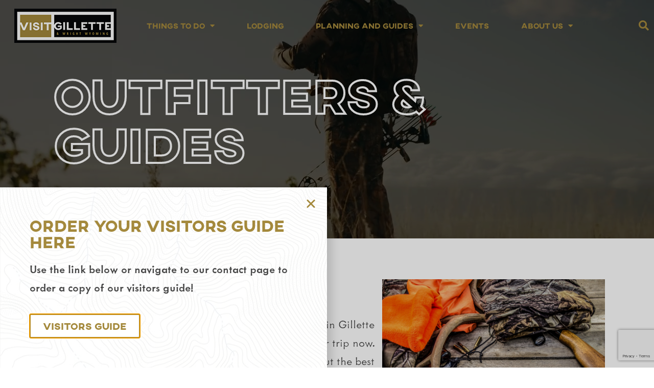

--- FILE ---
content_type: text/html; charset=UTF-8
request_url: https://visitgillettewright.com/outdoors/outfitters-and-guides/
body_size: 178544
content:
<!doctype html>
<html lang="en-US" prefix="og: https://ogp.me/ns#">
<head>
	<meta charset="UTF-8">
		<meta name="viewport" content="width=device-width, initial-scale=1">
	<link rel="profile" href="https://gmpg.org/xfn/11">
	
<!-- Search Engine Optimization by Rank Math PRO - https://rankmath.com/ -->
<title>Wyoming Outfitters: Local Outfitters in Gillette WY</title>
<meta name="description" content="Find the best Wyoming outfitters in Gillette WY. Experience the great outdoors with local experts. Book your adventure today."/>
<meta name="robots" content="follow, index, max-snippet:-1, max-video-preview:-1, max-image-preview:large"/>
<link rel="canonical" href="https://visitgillettewright.com/outdoors/outfitters-and-guides/" />
<meta property="og:locale" content="en_US" />
<meta property="og:type" content="article" />
<meta property="og:title" content="Wyoming Outfitters: Local Outfitters in Gillette WY" />
<meta property="og:description" content="Find the best Wyoming outfitters in Gillette WY. Experience the great outdoors with local experts. Book your adventure today." />
<meta property="og:url" content="https://visitgillettewright.com/outdoors/outfitters-and-guides/" />
<meta property="og:site_name" content="Visit Gillette" />
<meta property="article:publisher" content="https://www.facebook.com/VisitGilletteWright/" />
<meta property="article:author" content="https://www.facebook.com/VisitGilletteWright/" />
<meta property="og:updated_time" content="2025-05-02T13:57:23-06:00" />
<meta property="og:image" content="https://visitgillettewright.com/wp-content/uploads/2024/02/cccvb-logo-3.png" />
<meta property="og:image:secure_url" content="https://visitgillettewright.com/wp-content/uploads/2024/02/cccvb-logo-3.png" />
<meta property="og:image:width" content="800" />
<meta property="og:image:height" content="267" />
<meta property="og:image:alt" content="Visit Gillette and Wright Wyoming" />
<meta property="og:image:type" content="image/png" />
<meta property="article:published_time" content="2022-02-14T17:33:49-07:00" />
<meta property="article:modified_time" content="2025-05-02T13:57:23-06:00" />
<meta name="twitter:card" content="summary_large_image" />
<meta name="twitter:title" content="Wyoming Outfitters: Local Outfitters in Gillette WY" />
<meta name="twitter:description" content="Find the best Wyoming outfitters in Gillette WY. Experience the great outdoors with local experts. Book your adventure today." />
<meta name="twitter:image" content="https://visitgillettewright.com/wp-content/uploads/2024/02/cccvb-logo-3.png" />
<script type="application/ld+json" class="rank-math-schema-pro">{"@context":"https://schema.org","@graph":[{"@type":"Place","@id":"https://visitgillettewright.com/#place","geo":{"@type":"GeoCoordinates","latitude":"44.291590","longitude":" -105.504320"},"hasMap":"https://www.google.com/maps/search/?api=1&amp;query=44.291590, -105.504320","address":{"@type":"PostalAddress","streetAddress":"314 S Gillette Ave","addressLocality":"Gillette","addressRegion":"WY","postalCode":"82716","addressCountry":"US"}},{"@type":"Organization","@id":"https://visitgillettewright.com/#organization","name":"Visit Gillette","url":"https://visitgillettewright.com","sameAs":["https://www.facebook.com/VisitGilletteWright/","https://www.instagram.com/visitcampbellcounty/","https://www.youtube.com/channel/UCd81OlQaGKr_F_zN-a3dx_A"],"address":{"@type":"PostalAddress","streetAddress":"314 S Gillette Ave","addressLocality":"Gillette","addressRegion":"WY","postalCode":"82716","addressCountry":"US"},"logo":{"@type":"ImageObject","@id":"https://visitgillettewright.com/#logo","url":"https://visitgillettewright.com/wp-content/uploads/2022/02/CCCVB-Logo-GILLETTE-WRIGHT-2019-web-1.png","contentUrl":"https://visitgillettewright.com/wp-content/uploads/2022/02/CCCVB-Logo-GILLETTE-WRIGHT-2019-web-1.png","caption":"Visit Gillette","inLanguage":"en-US","width":"200","height":"67"},"location":{"@id":"https://visitgillettewright.com/#place"}},{"@type":"WebSite","@id":"https://visitgillettewright.com/#website","url":"https://visitgillettewright.com","name":"Visit Gillette","alternateName":"Visit Gillette &amp; Wright Wyoming","publisher":{"@id":"https://visitgillettewright.com/#organization"},"inLanguage":"en-US"},{"@type":"ImageObject","@id":"https://visitgillettewright.com/wp-content/uploads/2024/02/cccvb-logo-3.png","url":"https://visitgillettewright.com/wp-content/uploads/2024/02/cccvb-logo-3.png","width":"2048","height":"684","caption":"Visit Gillette and Wright Wyoming","inLanguage":"en-US"},{"@type":"BreadcrumbList","@id":"https://visitgillettewright.com/outdoors/outfitters-and-guides/#breadcrumb","itemListElement":[{"@type":"ListItem","position":"1","item":{"@id":"https://visitgillettewright.com","name":"Home"}},{"@type":"ListItem","position":"2","item":{"@id":"https://visitgillettewright.com/outdoors/","name":"Outdoors"}},{"@type":"ListItem","position":"3","item":{"@id":"https://visitgillettewright.com/outdoors/outfitters-and-guides/","name":"Outfitters and Guides"}}]},{"@type":"WebPage","@id":"https://visitgillettewright.com/outdoors/outfitters-and-guides/#webpage","url":"https://visitgillettewright.com/outdoors/outfitters-and-guides/","name":"Wyoming Outfitters: Local Outfitters in Gillette WY","datePublished":"2022-02-14T17:33:49-07:00","dateModified":"2025-05-02T13:57:23-06:00","isPartOf":{"@id":"https://visitgillettewright.com/#website"},"primaryImageOfPage":{"@id":"https://visitgillettewright.com/wp-content/uploads/2024/02/cccvb-logo-3.png"},"inLanguage":"en-US","breadcrumb":{"@id":"https://visitgillettewright.com/outdoors/outfitters-and-guides/#breadcrumb"}},{"@type":"Person","@id":"https://visitgillettewright.com/outdoors/outfitters-and-guides/#author","name":"Visit Gillette and Wright Wyoming","image":{"@type":"ImageObject","@id":"https://secure.gravatar.com/avatar/db88d74ba67b12d276d318a5243810125af94c7a9aae9a62b7daa1cc987f1382?s=96&amp;d=mm&amp;r=g","url":"https://secure.gravatar.com/avatar/db88d74ba67b12d276d318a5243810125af94c7a9aae9a62b7daa1cc987f1382?s=96&amp;d=mm&amp;r=g","caption":"Visit Gillette and Wright Wyoming","inLanguage":"en-US"},"sameAs":["https://visitgillettewright.com"],"worksFor":{"@id":"https://visitgillettewright.com/#organization"}},{"@type":"Article","headline":"Wyoming Outfitters: Local Outfitters in Gillette WY","keywords":"Outfitters","datePublished":"2022-02-14T17:33:49-07:00","dateModified":"2025-05-02T13:57:23-06:00","author":{"@id":"https://visitgillettewright.com/outdoors/outfitters-and-guides/#author","name":"Visit Gillette and Wright Wyoming"},"publisher":{"@id":"https://visitgillettewright.com/#organization"},"description":"Find the best Wyoming outfitters in Gillette WY. Experience the great outdoors with local experts. Book your adventure today.","name":"Wyoming Outfitters: Local Outfitters in Gillette WY","@id":"https://visitgillettewright.com/outdoors/outfitters-and-guides/#richSnippet","isPartOf":{"@id":"https://visitgillettewright.com/outdoors/outfitters-and-guides/#webpage"},"image":{"@id":"https://visitgillettewright.com/wp-content/uploads/2024/02/cccvb-logo-3.png"},"inLanguage":"en-US","mainEntityOfPage":{"@id":"https://visitgillettewright.com/outdoors/outfitters-and-guides/#webpage"}}]}</script>
<!-- /Rank Math WordPress SEO plugin -->

<link rel='dns-prefetch' href='//www.google.com' />
<link rel="alternate" type="application/rss+xml" title="Visit Gillette &raquo; Feed" href="https://visitgillettewright.com/feed/" />
<link rel="alternate" type="application/rss+xml" title="Visit Gillette &raquo; Comments Feed" href="https://visitgillettewright.com/comments/feed/" />
<link rel="alternate" title="oEmbed (JSON)" type="application/json+oembed" href="https://visitgillettewright.com/wp-json/oembed/1.0/embed?url=https%3A%2F%2Fvisitgillettewright.com%2Foutdoors%2Foutfitters-and-guides%2F" />
<link rel="alternate" title="oEmbed (XML)" type="text/xml+oembed" href="https://visitgillettewright.com/wp-json/oembed/1.0/embed?url=https%3A%2F%2Fvisitgillettewright.com%2Foutdoors%2Foutfitters-and-guides%2F&#038;format=xml" />
<link rel="alternate" type="application/rss+xml" title="Visit Gillette &raquo; Stories Feed" href="https://visitgillettewright.com/web-stories/feed/"><link rel="stylesheet" type="text/css" href="https://use.typekit.net/wgl5vop.css"><style id='wp-img-auto-sizes-contain-inline-css'>
img:is([sizes=auto i],[sizes^="auto," i]){contain-intrinsic-size:3000px 1500px}
/*# sourceURL=wp-img-auto-sizes-contain-inline-css */
</style>
<style id='wp-emoji-styles-inline-css'>

	img.wp-smiley, img.emoji {
		display: inline !important;
		border: none !important;
		box-shadow: none !important;
		height: 1em !important;
		width: 1em !important;
		margin: 0 0.07em !important;
		vertical-align: -0.1em !important;
		background: none !important;
		padding: 0 !important;
	}
/*# sourceURL=wp-emoji-styles-inline-css */
</style>
<link rel='stylesheet' id='wp-block-library-css' href='https://visitgillettewright.com/wp-includes/css/dist/block-library/style.min.css?ver=6.9' media='all' />
<style id='global-styles-inline-css'>
:root{--wp--preset--aspect-ratio--square: 1;--wp--preset--aspect-ratio--4-3: 4/3;--wp--preset--aspect-ratio--3-4: 3/4;--wp--preset--aspect-ratio--3-2: 3/2;--wp--preset--aspect-ratio--2-3: 2/3;--wp--preset--aspect-ratio--16-9: 16/9;--wp--preset--aspect-ratio--9-16: 9/16;--wp--preset--color--black: #241F20;--wp--preset--color--cyan-bluish-gray: #abb8c3;--wp--preset--color--white: #ffffff;--wp--preset--color--pale-pink: #f78da7;--wp--preset--color--vivid-red: #cf2e2e;--wp--preset--color--luminous-vivid-orange: #ff6900;--wp--preset--color--luminous-vivid-amber: #fcb900;--wp--preset--color--light-green-cyan: #7bdcb5;--wp--preset--color--vivid-green-cyan: #00d084;--wp--preset--color--pale-cyan-blue: #8ed1fc;--wp--preset--color--vivid-cyan-blue: #0693e3;--wp--preset--color--vivid-purple: #9b51e0;--wp--preset--color--gray: #a1a1a1;--wp--preset--color--tan: #EDEAE6;--wp--preset--color--red: #BD0000;--wp--preset--gradient--vivid-cyan-blue-to-vivid-purple: linear-gradient(135deg,rgb(6,147,227) 0%,rgb(155,81,224) 100%);--wp--preset--gradient--light-green-cyan-to-vivid-green-cyan: linear-gradient(135deg,rgb(122,220,180) 0%,rgb(0,208,130) 100%);--wp--preset--gradient--luminous-vivid-amber-to-luminous-vivid-orange: linear-gradient(135deg,rgb(252,185,0) 0%,rgb(255,105,0) 100%);--wp--preset--gradient--luminous-vivid-orange-to-vivid-red: linear-gradient(135deg,rgb(255,105,0) 0%,rgb(207,46,46) 100%);--wp--preset--gradient--very-light-gray-to-cyan-bluish-gray: linear-gradient(135deg,rgb(238,238,238) 0%,rgb(169,184,195) 100%);--wp--preset--gradient--cool-to-warm-spectrum: linear-gradient(135deg,rgb(74,234,220) 0%,rgb(151,120,209) 20%,rgb(207,42,186) 40%,rgb(238,44,130) 60%,rgb(251,105,98) 80%,rgb(254,248,76) 100%);--wp--preset--gradient--blush-light-purple: linear-gradient(135deg,rgb(255,206,236) 0%,rgb(152,150,240) 100%);--wp--preset--gradient--blush-bordeaux: linear-gradient(135deg,rgb(254,205,165) 0%,rgb(254,45,45) 50%,rgb(107,0,62) 100%);--wp--preset--gradient--luminous-dusk: linear-gradient(135deg,rgb(255,203,112) 0%,rgb(199,81,192) 50%,rgb(65,88,208) 100%);--wp--preset--gradient--pale-ocean: linear-gradient(135deg,rgb(255,245,203) 0%,rgb(182,227,212) 50%,rgb(51,167,181) 100%);--wp--preset--gradient--electric-grass: linear-gradient(135deg,rgb(202,248,128) 0%,rgb(113,206,126) 100%);--wp--preset--gradient--midnight: linear-gradient(135deg,rgb(2,3,129) 0%,rgb(40,116,252) 100%);--wp--preset--font-size--small: 13px;--wp--preset--font-size--medium: clamp(14px, 0.875rem + ((1vw - 3.2px) * 0.469), 20px);--wp--preset--font-size--large: clamp(22.041px, 1.378rem + ((1vw - 3.2px) * 1.091), 36px);--wp--preset--font-size--x-large: clamp(25.014px, 1.563rem + ((1vw - 3.2px) * 1.327), 42px);--wp--preset--font-size--normal: clamp(0.95rem, 0.95rem + ((1vw - 0.2rem) * 0.063), 1rem);--wp--preset--font-size--xlarge: clamp(2.25rem, 2.25rem + ((1vw - 0.2rem) * 0.938), 3rem);--wp--preset--font-size--xxlarge: clamp(2.5rem, 2.5rem + ((1vw - 0.2rem) * 1.875), 4rem);--wp--preset--spacing--20: 0.44rem;--wp--preset--spacing--30: 0.67rem;--wp--preset--spacing--40: 1rem;--wp--preset--spacing--50: 1.5rem;--wp--preset--spacing--60: 2.25rem;--wp--preset--spacing--70: 3.38rem;--wp--preset--spacing--80: 5.06rem;--wp--preset--shadow--natural: 6px 6px 9px rgba(0, 0, 0, 0.2);--wp--preset--shadow--deep: 12px 12px 50px rgba(0, 0, 0, 0.4);--wp--preset--shadow--sharp: 6px 6px 0px rgba(0, 0, 0, 0.2);--wp--preset--shadow--outlined: 6px 6px 0px -3px rgb(255, 255, 255), 6px 6px rgb(0, 0, 0);--wp--preset--shadow--crisp: 6px 6px 0px rgb(0, 0, 0);--wp--custom--prefix: madden-theme;}:where(body) { margin: 0; }.wp-site-blocks { padding-top: var(--wp--style--root--padding-top); padding-bottom: var(--wp--style--root--padding-bottom); }.has-global-padding { padding-right: var(--wp--style--root--padding-right); padding-left: var(--wp--style--root--padding-left); }.has-global-padding > .alignfull { margin-right: calc(var(--wp--style--root--padding-right) * -1); margin-left: calc(var(--wp--style--root--padding-left) * -1); }.has-global-padding :where(:not(.alignfull.is-layout-flow) > .has-global-padding:not(.wp-block-block, .alignfull)) { padding-right: 0; padding-left: 0; }.has-global-padding :where(:not(.alignfull.is-layout-flow) > .has-global-padding:not(.wp-block-block, .alignfull)) > .alignfull { margin-left: 0; margin-right: 0; }.wp-site-blocks > .alignleft { float: left; margin-right: 2em; }.wp-site-blocks > .alignright { float: right; margin-left: 2em; }.wp-site-blocks > .aligncenter { justify-content: center; margin-left: auto; margin-right: auto; }:where(.wp-site-blocks) > * { margin-block-start: 24px; margin-block-end: 0; }:where(.wp-site-blocks) > :first-child { margin-block-start: 0; }:where(.wp-site-blocks) > :last-child { margin-block-end: 0; }:root { --wp--style--block-gap: 24px; }:root :where(.is-layout-flow) > :first-child{margin-block-start: 0;}:root :where(.is-layout-flow) > :last-child{margin-block-end: 0;}:root :where(.is-layout-flow) > *{margin-block-start: 24px;margin-block-end: 0;}:root :where(.is-layout-constrained) > :first-child{margin-block-start: 0;}:root :where(.is-layout-constrained) > :last-child{margin-block-end: 0;}:root :where(.is-layout-constrained) > *{margin-block-start: 24px;margin-block-end: 0;}:root :where(.is-layout-flex){gap: 24px;}:root :where(.is-layout-grid){gap: 24px;}.is-layout-flow > .alignleft{float: left;margin-inline-start: 0;margin-inline-end: 2em;}.is-layout-flow > .alignright{float: right;margin-inline-start: 2em;margin-inline-end: 0;}.is-layout-flow > .aligncenter{margin-left: auto !important;margin-right: auto !important;}.is-layout-constrained > .alignleft{float: left;margin-inline-start: 0;margin-inline-end: 2em;}.is-layout-constrained > .alignright{float: right;margin-inline-start: 2em;margin-inline-end: 0;}.is-layout-constrained > .aligncenter{margin-left: auto !important;margin-right: auto !important;}.is-layout-constrained > :where(:not(.alignleft):not(.alignright):not(.alignfull)){margin-left: auto !important;margin-right: auto !important;}body .is-layout-flex{display: flex;}.is-layout-flex{flex-wrap: wrap;align-items: center;}.is-layout-flex > :is(*, div){margin: 0;}body .is-layout-grid{display: grid;}.is-layout-grid > :is(*, div){margin: 0;}body{background-color: var(--wp--preset--color--tan);color: var(--wp--preset--color--black);font-family: var(--wp--preset--font-family--body);font-size: var(--wp--preset--font-size--normal);margin-top: 0;margin-right: 0;margin-bottom: 0;margin-left: 0;--wp--style--root--padding-top: 0;--wp--style--root--padding-right: 0;--wp--style--root--padding-bottom: 0;--wp--style--root--padding-left: 0;}a:where(:not(.wp-element-button)){color: var(--wp--preset--color--red);text-decoration: underline;}h1, h2, h3, h4, h5, h6{color: var(--wp--preset--color--black);font-family: var(--wp--preset--font-family--header);font-style: normal;font-weight: 700;}h1{font-size: var(--wp--preset--font-size--xxlarge);}h2{font-size: var(--wp--preset--font-size--xlarge);}h3{font-size: var(--wp--preset--font-size--large);}h4{font-size: var(--wp--preset--font-size--medium);}h5{font-size: var(--wp--preset--font-size--normal);}h6{font-size: var(--wp--preset--font-size--small);}:root :where(.wp-element-button, .wp-block-button__link){background-color: #32373c;border-width: 0;color: #fff;font-family: var(--wp--preset--font-family--body);font-size: var(--wp--preset--font-size--normal);font-style: normal;font-weight: 700;letter-spacing: inherit;line-height: inherit;padding-top: calc(0.667em + 2px);padding-right: calc(1.333em + 2px);padding-bottom: calc(0.667em + 2px);padding-left: calc(1.333em + 2px);text-decoration: none;text-transform: inherit;}:root :where(.wp-element-caption, .wp-block-audio figcaption, .wp-block-embed figcaption, .wp-block-gallery figcaption, .wp-block-image figcaption, .wp-block-table figcaption, .wp-block-video figcaption){color: var(--wp--preset--color--gray);font-size: var(--wp--preset--font-size--small);line-height: 1.25;}.has-black-color{color: var(--wp--preset--color--black) !important;}.has-cyan-bluish-gray-color{color: var(--wp--preset--color--cyan-bluish-gray) !important;}.has-white-color{color: var(--wp--preset--color--white) !important;}.has-pale-pink-color{color: var(--wp--preset--color--pale-pink) !important;}.has-vivid-red-color{color: var(--wp--preset--color--vivid-red) !important;}.has-luminous-vivid-orange-color{color: var(--wp--preset--color--luminous-vivid-orange) !important;}.has-luminous-vivid-amber-color{color: var(--wp--preset--color--luminous-vivid-amber) !important;}.has-light-green-cyan-color{color: var(--wp--preset--color--light-green-cyan) !important;}.has-vivid-green-cyan-color{color: var(--wp--preset--color--vivid-green-cyan) !important;}.has-pale-cyan-blue-color{color: var(--wp--preset--color--pale-cyan-blue) !important;}.has-vivid-cyan-blue-color{color: var(--wp--preset--color--vivid-cyan-blue) !important;}.has-vivid-purple-color{color: var(--wp--preset--color--vivid-purple) !important;}.has-gray-color{color: var(--wp--preset--color--gray) !important;}.has-tan-color{color: var(--wp--preset--color--tan) !important;}.has-red-color{color: var(--wp--preset--color--red) !important;}.has-black-background-color{background-color: var(--wp--preset--color--black) !important;}.has-cyan-bluish-gray-background-color{background-color: var(--wp--preset--color--cyan-bluish-gray) !important;}.has-white-background-color{background-color: var(--wp--preset--color--white) !important;}.has-pale-pink-background-color{background-color: var(--wp--preset--color--pale-pink) !important;}.has-vivid-red-background-color{background-color: var(--wp--preset--color--vivid-red) !important;}.has-luminous-vivid-orange-background-color{background-color: var(--wp--preset--color--luminous-vivid-orange) !important;}.has-luminous-vivid-amber-background-color{background-color: var(--wp--preset--color--luminous-vivid-amber) !important;}.has-light-green-cyan-background-color{background-color: var(--wp--preset--color--light-green-cyan) !important;}.has-vivid-green-cyan-background-color{background-color: var(--wp--preset--color--vivid-green-cyan) !important;}.has-pale-cyan-blue-background-color{background-color: var(--wp--preset--color--pale-cyan-blue) !important;}.has-vivid-cyan-blue-background-color{background-color: var(--wp--preset--color--vivid-cyan-blue) !important;}.has-vivid-purple-background-color{background-color: var(--wp--preset--color--vivid-purple) !important;}.has-gray-background-color{background-color: var(--wp--preset--color--gray) !important;}.has-tan-background-color{background-color: var(--wp--preset--color--tan) !important;}.has-red-background-color{background-color: var(--wp--preset--color--red) !important;}.has-black-border-color{border-color: var(--wp--preset--color--black) !important;}.has-cyan-bluish-gray-border-color{border-color: var(--wp--preset--color--cyan-bluish-gray) !important;}.has-white-border-color{border-color: var(--wp--preset--color--white) !important;}.has-pale-pink-border-color{border-color: var(--wp--preset--color--pale-pink) !important;}.has-vivid-red-border-color{border-color: var(--wp--preset--color--vivid-red) !important;}.has-luminous-vivid-orange-border-color{border-color: var(--wp--preset--color--luminous-vivid-orange) !important;}.has-luminous-vivid-amber-border-color{border-color: var(--wp--preset--color--luminous-vivid-amber) !important;}.has-light-green-cyan-border-color{border-color: var(--wp--preset--color--light-green-cyan) !important;}.has-vivid-green-cyan-border-color{border-color: var(--wp--preset--color--vivid-green-cyan) !important;}.has-pale-cyan-blue-border-color{border-color: var(--wp--preset--color--pale-cyan-blue) !important;}.has-vivid-cyan-blue-border-color{border-color: var(--wp--preset--color--vivid-cyan-blue) !important;}.has-vivid-purple-border-color{border-color: var(--wp--preset--color--vivid-purple) !important;}.has-gray-border-color{border-color: var(--wp--preset--color--gray) !important;}.has-tan-border-color{border-color: var(--wp--preset--color--tan) !important;}.has-red-border-color{border-color: var(--wp--preset--color--red) !important;}.has-vivid-cyan-blue-to-vivid-purple-gradient-background{background: var(--wp--preset--gradient--vivid-cyan-blue-to-vivid-purple) !important;}.has-light-green-cyan-to-vivid-green-cyan-gradient-background{background: var(--wp--preset--gradient--light-green-cyan-to-vivid-green-cyan) !important;}.has-luminous-vivid-amber-to-luminous-vivid-orange-gradient-background{background: var(--wp--preset--gradient--luminous-vivid-amber-to-luminous-vivid-orange) !important;}.has-luminous-vivid-orange-to-vivid-red-gradient-background{background: var(--wp--preset--gradient--luminous-vivid-orange-to-vivid-red) !important;}.has-very-light-gray-to-cyan-bluish-gray-gradient-background{background: var(--wp--preset--gradient--very-light-gray-to-cyan-bluish-gray) !important;}.has-cool-to-warm-spectrum-gradient-background{background: var(--wp--preset--gradient--cool-to-warm-spectrum) !important;}.has-blush-light-purple-gradient-background{background: var(--wp--preset--gradient--blush-light-purple) !important;}.has-blush-bordeaux-gradient-background{background: var(--wp--preset--gradient--blush-bordeaux) !important;}.has-luminous-dusk-gradient-background{background: var(--wp--preset--gradient--luminous-dusk) !important;}.has-pale-ocean-gradient-background{background: var(--wp--preset--gradient--pale-ocean) !important;}.has-electric-grass-gradient-background{background: var(--wp--preset--gradient--electric-grass) !important;}.has-midnight-gradient-background{background: var(--wp--preset--gradient--midnight) !important;}.has-small-font-size{font-size: var(--wp--preset--font-size--small) !important;}.has-medium-font-size{font-size: var(--wp--preset--font-size--medium) !important;}.has-large-font-size{font-size: var(--wp--preset--font-size--large) !important;}.has-x-large-font-size{font-size: var(--wp--preset--font-size--x-large) !important;}.has-normal-font-size{font-size: var(--wp--preset--font-size--normal) !important;}.has-xlarge-font-size{font-size: var(--wp--preset--font-size--xlarge) !important;}.has-xxlarge-font-size{font-size: var(--wp--preset--font-size--xxlarge) !important;}
/*# sourceURL=global-styles-inline-css */
</style>

<link rel='stylesheet' id='madden-theme-app-css' href='https://visitgillettewright.com/wp-content/themes/hello-theme-child-master/assets/build/style-app.css?ver=0d44b235ea018091ba86' media='all' />
<link rel='stylesheet' id='hello-elementor-css' href='https://visitgillettewright.com/wp-content/themes/hello-elementor/style.min.css?ver=2.7.1' media='all' />
<link rel='stylesheet' id='hello-elementor-theme-style-css' href='https://visitgillettewright.com/wp-content/themes/hello-elementor/theme.min.css?ver=2.7.1' media='all' />
<link rel='stylesheet' id='elementor-frontend-css' href='https://visitgillettewright.com/wp-content/uploads/elementor/css/custom-frontend-lite.min.css?ver=1767909632' media='all' />
<link rel='stylesheet' id='elementor-post-6-css' href='https://visitgillettewright.com/wp-content/uploads/elementor/css/post-6.css?ver=1767909632' media='all' />
<link rel='stylesheet' id='elementor-icons-css' href='https://visitgillettewright.com/wp-content/plugins/elementor/assets/lib/eicons/css/elementor-icons.min.css?ver=5.20.0' media='all' />
<link rel='stylesheet' id='swiper-css' href='https://visitgillettewright.com/wp-content/plugins/elementor/assets/lib/swiper/css/swiper.min.css?ver=5.3.6' media='all' />
<link rel='stylesheet' id='elementor-pro-css' href='https://visitgillettewright.com/wp-content/uploads/elementor/css/custom-pro-frontend-lite.min.css?ver=1767909632' media='all' />
<link rel='stylesheet' id='elementor-global-css' href='https://visitgillettewright.com/wp-content/uploads/elementor/css/global.css?ver=1767909632' media='all' />
<link rel='stylesheet' id='elementor-post-43-css' href='https://visitgillettewright.com/wp-content/uploads/elementor/css/post-43.css?ver=1767911318' media='all' />
<link rel='stylesheet' id='elementor-post-180-css' href='https://visitgillettewright.com/wp-content/uploads/elementor/css/post-180.css?ver=1767909632' media='all' />
<link rel='stylesheet' id='elementor-post-152-css' href='https://visitgillettewright.com/wp-content/uploads/elementor/css/post-152.css?ver=1767909633' media='all' />
<link rel='stylesheet' id='elementor-post-3113-css' href='https://visitgillettewright.com/wp-content/uploads/elementor/css/post-3113.css?ver=1767909633' media='all' />
<link rel='stylesheet' id='hello-elementor-child-style-css' href='https://visitgillettewright.com/wp-content/themes/hello-theme-child-master/style.css?ver=1.0.0' media='all' />
<link rel='stylesheet' id='elementor-icons-shared-0-css' href='https://visitgillettewright.com/wp-content/plugins/elementor/assets/lib/font-awesome/css/fontawesome.min.css?ver=5.15.3' media='all' />
<link rel='stylesheet' id='elementor-icons-fa-solid-css' href='https://visitgillettewright.com/wp-content/plugins/elementor/assets/lib/font-awesome/css/solid.min.css?ver=5.15.3' media='all' />
<link rel='stylesheet' id='elementor-icons-fa-brands-css' href='https://visitgillettewright.com/wp-content/plugins/elementor/assets/lib/font-awesome/css/brands.min.css?ver=5.15.3' media='all' />
<script src="https://visitgillettewright.com/wp-includes/js/jquery/jquery.min.js?ver=3.7.1" id="jquery-core-js"></script>
<script src="https://visitgillettewright.com/wp-includes/js/jquery/jquery-migrate.min.js?ver=3.4.1" id="jquery-migrate-js"></script>
<script src="https://visitgillettewright.com/wp-content/themes/hello-theme-child-master/assets/build/app.js?ver=0d44b235ea018091ba86" id="madden-theme-app-js" defer data-wp-strategy="defer"></script>
<link rel="https://api.w.org/" href="https://visitgillettewright.com/wp-json/" /><link rel="alternate" title="JSON" type="application/json" href="https://visitgillettewright.com/wp-json/wp/v2/pages/43" /><link rel="EditURI" type="application/rsd+xml" title="RSD" href="https://visitgillettewright.com/xmlrpc.php?rsd" />
<meta name="generator" content="WordPress 6.9" />
<link rel='shortlink' href='https://visitgillettewright.com/?p=43' />
<meta name="generator" content="Elementor 3.13.4; features: e_dom_optimization, e_optimized_assets_loading, e_optimized_css_loading, a11y_improvements, additional_custom_breakpoints; settings: css_print_method-external, google_font-enabled, font_display-auto">
    <!-- Google Tag Manager -->
    <!-- <script>(function(w,d,s,l,i){w[l]=w[l]||[];w[l].push({'gtm.start':
    new Date().getTime(),event:'gtm.js'});var f=d.getElementsByTagName(s)[0],
    j=d.createElement(s),dl=l!='dataLayer'?'&l='+l:'';j.async=true;j.src=
    'https://www.googletagmanager.com/gtm.js?id='+i+dl;f.parentNode.insertBefore(j,f);
    })(window,document,'script','dataLayer','GTM-XXXXXXX');</script> -->
    <!-- End Google Tag Manager --> 
    <link rel="icon" href="https://visitgillettewright.com/wp-content/uploads/2022/02/CCCVB-Favicon.png" sizes="32x32" />
<link rel="icon" href="https://visitgillettewright.com/wp-content/uploads/2022/02/CCCVB-Favicon.png" sizes="192x192" />
<link rel="apple-touch-icon" href="https://visitgillettewright.com/wp-content/uploads/2022/02/CCCVB-Favicon.png" />
<meta name="msapplication-TileImage" content="https://visitgillettewright.com/wp-content/uploads/2022/02/CCCVB-Favicon.png" />
	<!-- Google Tag Manager -->
<script>(function(w,d,s,l,i){w[l]=w[l]||[];w[l].push({'gtm.start':
new Date().getTime(),event:'gtm.js'});var f=d.getElementsByTagName(s)[0],
j=d.createElement(s),dl=l!='dataLayer'?'&l='+l:'';j.async=true;j.src=
'https://www.googletagmanager.com/gtm.js?id='+i+dl;f.parentNode.insertBefore(j,f);
})(window,document,'script','dataLayer','GTM-5W2B6DG');</script>
<!-- End Google Tag Manager -->
</head>
<body class="wp-singular page-template page-template-elementor_header_footer page page-id-43 page-child parent-pageid-31 wp-custom-logo wp-theme-hello-elementor wp-child-theme-hello-theme-child-master elementor_header_footer outfitters-and-guides outdoors elementor-default elementor-template-full-width elementor-kit-6 elementor-page elementor-page-43">
	
	<!-- Google Tag Manager (noscript) -->
<noscript><iframe src="https://www.googletagmanager.com/ns.html?id=GTM-5W2B6DG"
height="0" width="0" style="display:none;visibility:hidden"></iframe></noscript>
<!-- End Google Tag Manager (noscript) -->


<a class="skip-link screen-reader-text" href="#content">
	Skip to content</a>

		<div data-elementor-type="header" data-elementor-id="180" class="elementor elementor-180 elementor-location-header">
								<header class="elementor-section elementor-top-section elementor-element elementor-element-32b6021 elementor-section-content-middle elementor-section-full_width elementor-section-height-default elementor-section-height-default" data-id="32b6021" data-element_type="section" id="primary-header" data-settings="{&quot;background_background&quot;:&quot;classic&quot;,&quot;sticky&quot;:&quot;top&quot;,&quot;sticky_effects_offset&quot;:100,&quot;sticky_on&quot;:[&quot;widescreen&quot;,&quot;desktop&quot;,&quot;laptop&quot;,&quot;tablet&quot;,&quot;mobile&quot;],&quot;sticky_offset&quot;:0}">
						<div class="elementor-container elementor-column-gap-no">
					<div class="elementor-column elementor-col-25 elementor-top-column elementor-element elementor-element-7922ea4" data-id="7922ea4" data-element_type="column" data-settings="{&quot;background_background&quot;:&quot;classic&quot;}">
			<div class="elementor-widget-wrap elementor-element-populated">
								<div class="elementor-element elementor-element-9a9fb1a elementor-widget elementor-widget-theme-site-logo elementor-widget-image" data-id="9a9fb1a" data-element_type="widget" data-widget_type="theme-site-logo.default">
				<div class="elementor-widget-container">
			<style>/*! elementor - v3.13.3 - 28-05-2023 */
.elementor-widget-image{text-align:center}.elementor-widget-image a{display:inline-block}.elementor-widget-image a img[src$=".svg"]{width:48px}.elementor-widget-image img{vertical-align:middle;display:inline-block}</style>								<a href="https://visitgillettewright.com">
			<img width="200" height="67" src="https://visitgillettewright.com/wp-content/uploads/2022/02/CCCVB-Logo-GILLETTE-WRIGHT-2019-web-1.png" class="attachment-full size-full wp-image-164" alt="Visit Gillette &amp; Wright Wyoming" />				</a>
											</div>
				</div>
					</div>
		</div>
				<div class="elementor-column elementor-col-50 elementor-top-column elementor-element elementor-element-1fc8e5f" data-id="1fc8e5f" data-element_type="column" data-settings="{&quot;background_background&quot;:&quot;classic&quot;}">
			<div class="elementor-widget-wrap elementor-element-populated">
								<div class="elementor-element elementor-element-9044042 elementor-nav-menu__align-justify elementor-nav-menu--stretch elementor-nav-menu--dropdown-tablet elementor-nav-menu__text-align-aside elementor-nav-menu--toggle elementor-nav-menu--burger elementor-widget elementor-widget-nav-menu" data-id="9044042" data-element_type="widget" data-settings="{&quot;full_width&quot;:&quot;stretch&quot;,&quot;layout&quot;:&quot;horizontal&quot;,&quot;submenu_icon&quot;:{&quot;value&quot;:&quot;&lt;i class=\&quot;fas fa-caret-down\&quot;&gt;&lt;\/i&gt;&quot;,&quot;library&quot;:&quot;fa-solid&quot;},&quot;toggle&quot;:&quot;burger&quot;}" data-widget_type="nav-menu.default">
				<div class="elementor-widget-container">
			<link rel="stylesheet" href="https://visitgillettewright.com/wp-content/uploads/elementor/css/custom-pro-widget-nav-menu.min.css?ver=1767909633">			<nav class="elementor-nav-menu--main elementor-nav-menu__container elementor-nav-menu--layout-horizontal e--pointer-text e--animation-none">
				<ul id="menu-1-9044042" class="elementor-nav-menu"><li class="menu-item menu-item-type-post_type menu-item-object-page menu-item-has-children menu-item-2742"><a href="https://visitgillettewright.com/things-to-do/" class="elementor-item">Things To Do</a>
<ul class="sub-menu elementor-nav-menu--dropdown">
	<li class="menu-item menu-item-type-post_type menu-item-object-page menu-item-2791"><a href="https://visitgillettewright.com/things-to-do/all-attractions/" class="elementor-sub-item">All Attractions</a></li>
	<li class="menu-item menu-item-type-post_type menu-item-object-page menu-item-2792"><a href="https://visitgillettewright.com/things-to-do/top-things-to-do/" class="elementor-sub-item">Top Things To Do</a></li>
	<li class="menu-item menu-item-type-post_type menu-item-object-page menu-item-2793"><a href="https://visitgillettewright.com/things-to-do/family-activities/" class="elementor-sub-item">Family Friendly Activities</a></li>
	<li class="menu-item menu-item-type-post_type menu-item-object-page menu-item-2794"><a href="https://visitgillettewright.com/things-to-do/art-culture/" class="elementor-sub-item">Arts &#038; Culture</a></li>
	<li class="menu-item menu-item-type-custom menu-item-object-custom menu-item-6498"><a href="https://visitgillettewright.com/durham-bison-ranch/" class="elementor-sub-item">Durham Bison Ranch</a></li>
	<li class="menu-item menu-item-type-post_type menu-item-object-page menu-item-2795"><a href="https://visitgillettewright.com/things-to-do/tours/" class="elementor-sub-item">Tours</a></li>
	<li class="menu-item menu-item-type-post_type menu-item-object-page menu-item-5287"><a href="https://visitgillettewright.com/things-to-do/shopping/" class="elementor-sub-item">Shopping</a></li>
	<li class="menu-item menu-item-type-post_type menu-item-object-page menu-item-2797"><a href="https://visitgillettewright.com/things-to-do/dining/" class="elementor-sub-item">Dining</a></li>
	<li class="menu-item menu-item-type-post_type menu-item-object-page menu-item-2799"><a href="https://visitgillettewright.com/things-to-do/visitors-guide/" class="elementor-sub-item">Visitors Guide</a></li>
</ul>
</li>
<li class="menu-item menu-item-type-post_type menu-item-object-page menu-item-2741"><a href="https://visitgillettewright.com/things-to-do/lodging/" class="elementor-item">Lodging</a></li>
<li class="menu-item menu-item-type-post_type menu-item-object-page menu-item-has-children menu-item-2762"><a href="https://visitgillettewright.com/planning-and-guides/" class="elementor-item">Planning and Guides</a>
<ul class="sub-menu elementor-nav-menu--dropdown">
	<li class="menu-item menu-item-type-post_type menu-item-object-page menu-item-2755"><a href="https://visitgillettewright.com/planning-and-guides/groups/" class="elementor-sub-item">Groups</a></li>
	<li class="menu-item menu-item-type-post_type menu-item-object-page menu-item-2756"><a href="https://visitgillettewright.com/planning-and-guides/meetings-and-conventions/" class="elementor-sub-item">Meetings and Conventions</a></li>
	<li class="menu-item menu-item-type-post_type menu-item-object-page menu-item-2757"><a href="https://visitgillettewright.com/planning-and-guides/venues/" class="elementor-sub-item">Venues</a></li>
	<li class="menu-item menu-item-type-post_type menu-item-object-page menu-item-2758"><a href="https://visitgillettewright.com/planning-and-guides/sports/" class="elementor-sub-item">Sports</a></li>
	<li class="menu-item menu-item-type-post_type menu-item-object-page menu-item-2759"><a href="https://visitgillettewright.com/planning-and-guides/hunting-and-guides/" class="elementor-sub-item">Hunting and Guides</a></li>
	<li class="menu-item menu-item-type-custom menu-item-object-custom menu-item-2970"><a target="_blank" href="https://gillettemainstreet.us/wp-content/uploads/2022/11/CCCVB_DowntownMap_nov2022_ESL_online.pdf" class="elementor-sub-item">Downtown</a></li>
</ul>
</li>
<li class="menu-item menu-item-type-post_type menu-item-object-page menu-item-2752"><a href="https://visitgillettewright.com/things-to-do/events/" class="elementor-item">Events</a></li>
<li class="menu-item menu-item-type-post_type menu-item-object-page menu-item-has-children menu-item-2920"><a href="https://visitgillettewright.com/about-us/" class="elementor-item">About Us</a>
<ul class="sub-menu elementor-nav-menu--dropdown">
	<li class="menu-item menu-item-type-post_type menu-item-object-page menu-item-2730"><a href="https://visitgillettewright.com/about-us/about-gillette/" class="elementor-sub-item">About Gillette</a></li>
	<li class="menu-item menu-item-type-post_type menu-item-object-page menu-item-2847"><a href="https://visitgillettewright.com/about-us/about-wright/" class="elementor-sub-item">About Wright</a></li>
	<li class="menu-item menu-item-type-post_type menu-item-object-page menu-item-2921"><a href="https://visitgillettewright.com/about-us/board/" class="elementor-sub-item">Board</a></li>
	<li class="menu-item menu-item-type-post_type menu-item-object-page menu-item-2729"><a href="https://visitgillettewright.com/contact/" class="elementor-sub-item">Contact</a></li>
</ul>
</li>
</ul>			</nav>
					<div class="elementor-menu-toggle" role="button" tabindex="0" aria-label="Menu Toggle" aria-expanded="false">
			<i aria-hidden="true" role="presentation" class="elementor-menu-toggle__icon--open eicon-menu-bar"></i><i aria-hidden="true" role="presentation" class="elementor-menu-toggle__icon--close eicon-close"></i>			<span class="elementor-screen-only">Menu</span>
		</div>
					<nav class="elementor-nav-menu--dropdown elementor-nav-menu__container" aria-hidden="true">
				<ul id="menu-2-9044042" class="elementor-nav-menu"><li class="menu-item menu-item-type-post_type menu-item-object-page menu-item-has-children menu-item-2742"><a href="https://visitgillettewright.com/things-to-do/" class="elementor-item" tabindex="-1">Things To Do</a>
<ul class="sub-menu elementor-nav-menu--dropdown">
	<li class="menu-item menu-item-type-post_type menu-item-object-page menu-item-2791"><a href="https://visitgillettewright.com/things-to-do/all-attractions/" class="elementor-sub-item" tabindex="-1">All Attractions</a></li>
	<li class="menu-item menu-item-type-post_type menu-item-object-page menu-item-2792"><a href="https://visitgillettewright.com/things-to-do/top-things-to-do/" class="elementor-sub-item" tabindex="-1">Top Things To Do</a></li>
	<li class="menu-item menu-item-type-post_type menu-item-object-page menu-item-2793"><a href="https://visitgillettewright.com/things-to-do/family-activities/" class="elementor-sub-item" tabindex="-1">Family Friendly Activities</a></li>
	<li class="menu-item menu-item-type-post_type menu-item-object-page menu-item-2794"><a href="https://visitgillettewright.com/things-to-do/art-culture/" class="elementor-sub-item" tabindex="-1">Arts &#038; Culture</a></li>
	<li class="menu-item menu-item-type-custom menu-item-object-custom menu-item-6498"><a href="https://visitgillettewright.com/durham-bison-ranch/" class="elementor-sub-item" tabindex="-1">Durham Bison Ranch</a></li>
	<li class="menu-item menu-item-type-post_type menu-item-object-page menu-item-2795"><a href="https://visitgillettewright.com/things-to-do/tours/" class="elementor-sub-item" tabindex="-1">Tours</a></li>
	<li class="menu-item menu-item-type-post_type menu-item-object-page menu-item-5287"><a href="https://visitgillettewright.com/things-to-do/shopping/" class="elementor-sub-item" tabindex="-1">Shopping</a></li>
	<li class="menu-item menu-item-type-post_type menu-item-object-page menu-item-2797"><a href="https://visitgillettewright.com/things-to-do/dining/" class="elementor-sub-item" tabindex="-1">Dining</a></li>
	<li class="menu-item menu-item-type-post_type menu-item-object-page menu-item-2799"><a href="https://visitgillettewright.com/things-to-do/visitors-guide/" class="elementor-sub-item" tabindex="-1">Visitors Guide</a></li>
</ul>
</li>
<li class="menu-item menu-item-type-post_type menu-item-object-page menu-item-2741"><a href="https://visitgillettewright.com/things-to-do/lodging/" class="elementor-item" tabindex="-1">Lodging</a></li>
<li class="menu-item menu-item-type-post_type menu-item-object-page menu-item-has-children menu-item-2762"><a href="https://visitgillettewright.com/planning-and-guides/" class="elementor-item" tabindex="-1">Planning and Guides</a>
<ul class="sub-menu elementor-nav-menu--dropdown">
	<li class="menu-item menu-item-type-post_type menu-item-object-page menu-item-2755"><a href="https://visitgillettewright.com/planning-and-guides/groups/" class="elementor-sub-item" tabindex="-1">Groups</a></li>
	<li class="menu-item menu-item-type-post_type menu-item-object-page menu-item-2756"><a href="https://visitgillettewright.com/planning-and-guides/meetings-and-conventions/" class="elementor-sub-item" tabindex="-1">Meetings and Conventions</a></li>
	<li class="menu-item menu-item-type-post_type menu-item-object-page menu-item-2757"><a href="https://visitgillettewright.com/planning-and-guides/venues/" class="elementor-sub-item" tabindex="-1">Venues</a></li>
	<li class="menu-item menu-item-type-post_type menu-item-object-page menu-item-2758"><a href="https://visitgillettewright.com/planning-and-guides/sports/" class="elementor-sub-item" tabindex="-1">Sports</a></li>
	<li class="menu-item menu-item-type-post_type menu-item-object-page menu-item-2759"><a href="https://visitgillettewright.com/planning-and-guides/hunting-and-guides/" class="elementor-sub-item" tabindex="-1">Hunting and Guides</a></li>
	<li class="menu-item menu-item-type-custom menu-item-object-custom menu-item-2970"><a target="_blank" href="https://gillettemainstreet.us/wp-content/uploads/2022/11/CCCVB_DowntownMap_nov2022_ESL_online.pdf" class="elementor-sub-item" tabindex="-1">Downtown</a></li>
</ul>
</li>
<li class="menu-item menu-item-type-post_type menu-item-object-page menu-item-2752"><a href="https://visitgillettewright.com/things-to-do/events/" class="elementor-item" tabindex="-1">Events</a></li>
<li class="menu-item menu-item-type-post_type menu-item-object-page menu-item-has-children menu-item-2920"><a href="https://visitgillettewright.com/about-us/" class="elementor-item" tabindex="-1">About Us</a>
<ul class="sub-menu elementor-nav-menu--dropdown">
	<li class="menu-item menu-item-type-post_type menu-item-object-page menu-item-2730"><a href="https://visitgillettewright.com/about-us/about-gillette/" class="elementor-sub-item" tabindex="-1">About Gillette</a></li>
	<li class="menu-item menu-item-type-post_type menu-item-object-page menu-item-2847"><a href="https://visitgillettewright.com/about-us/about-wright/" class="elementor-sub-item" tabindex="-1">About Wright</a></li>
	<li class="menu-item menu-item-type-post_type menu-item-object-page menu-item-2921"><a href="https://visitgillettewright.com/about-us/board/" class="elementor-sub-item" tabindex="-1">Board</a></li>
	<li class="menu-item menu-item-type-post_type menu-item-object-page menu-item-2729"><a href="https://visitgillettewright.com/contact/" class="elementor-sub-item" tabindex="-1">Contact</a></li>
</ul>
</li>
</ul>			</nav>
				</div>
				</div>
					</div>
		</div>
				<div class="elementor-column elementor-col-25 elementor-top-column elementor-element elementor-element-5c12f7a" data-id="5c12f7a" data-element_type="column">
			<div class="elementor-widget-wrap elementor-element-populated">
								<div class="elementor-element elementor-element-e19be45 elementor-search-form--skin-full_screen elementor-widget elementor-widget-search-form" data-id="e19be45" data-element_type="widget" data-settings="{&quot;skin&quot;:&quot;full_screen&quot;}" aria-label="clickable search icon" data-widget_type="search-form.default">
				<div class="elementor-widget-container">
			<link rel="stylesheet" href="https://visitgillettewright.com/wp-content/plugins/elementor-pro/assets/css/widget-theme-elements.min.css">		<form class="elementor-search-form" action="https://visitgillettewright.com" method="get" role="search">
									<div class="elementor-search-form__toggle" tabindex="0" role="button">
				<i aria-hidden="true" class="fas fa-search"></i>				<span class="elementor-screen-only">Search</span>
			</div>
						<div class="elementor-search-form__container">
				<label class="elementor-screen-only" for="elementor-search-form-e19be45">Search</label>

				
				<input id="elementor-search-form-e19be45" placeholder="Search..." class="elementor-search-form__input" type="search" name="s" value="">
				
				
								<div class="dialog-lightbox-close-button dialog-close-button" role="button" tabindex="0">
					<i aria-hidden="true" class="eicon-close"></i>					<span class="elementor-screen-only">Close this search box.</span>
				</div>
							</div>
		</form>
				</div>
				</div>
					</div>
		</div>
							</div>
		</header>
						</div>
				<div data-elementor-type="wp-page" data-elementor-id="43" class="elementor elementor-43">
									<section class="elementor-section elementor-top-section elementor-element elementor-element-0115834 elementor-section-height-min-height elementor-section-boxed elementor-section-height-default elementor-section-items-middle" data-id="0115834" data-element_type="section" data-settings="{&quot;background_background&quot;:&quot;video&quot;,&quot;background_video_link&quot;:&quot;https:\/\/visitgillettewright.com\/wp-content\/uploads\/2022\/05\/GettyImages-1093656666.mp4&quot;,&quot;background_play_on_mobile&quot;:&quot;yes&quot;}">
								<div class="elementor-background-video-container">
													<video class="elementor-background-video-hosted elementor-html5-video" autoplay muted playsinline loop></video>
											</div>
									<div class="elementor-background-overlay"></div>
							<div class="elementor-container elementor-column-gap-default">
					<div class="elementor-column elementor-col-100 elementor-top-column elementor-element elementor-element-b6b3266" data-id="b6b3266" data-element_type="column">
			<div class="elementor-widget-wrap elementor-element-populated">
								<div class="elementor-element elementor-element-c1e7f86 elementor-widget elementor-widget-heading" data-id="c1e7f86" data-element_type="widget" data-widget_type="heading.default">
				<div class="elementor-widget-container">
			<style>/*! elementor - v3.13.3 - 28-05-2023 */
.elementor-heading-title{padding:0;margin:0;line-height:1}.elementor-widget-heading .elementor-heading-title[class*=elementor-size-]>a{color:inherit;font-size:inherit;line-height:inherit}.elementor-widget-heading .elementor-heading-title.elementor-size-small{font-size:15px}.elementor-widget-heading .elementor-heading-title.elementor-size-medium{font-size:19px}.elementor-widget-heading .elementor-heading-title.elementor-size-large{font-size:29px}.elementor-widget-heading .elementor-heading-title.elementor-size-xl{font-size:39px}.elementor-widget-heading .elementor-heading-title.elementor-size-xxl{font-size:59px}</style><h1 class="elementor-heading-title elementor-size-default">Outfitters & Guides</h1>		</div>
				</div>
					</div>
		</div>
							</div>
		</section>
				<section class="elementor-section elementor-top-section elementor-element elementor-element-24bebe9 elementor-section-boxed elementor-section-height-default elementor-section-height-default" data-id="24bebe9" data-element_type="section">
						<div class="elementor-container elementor-column-gap-default">
					<div class="elementor-column elementor-col-50 elementor-top-column elementor-element elementor-element-b7237d6" data-id="b7237d6" data-element_type="column">
			<div class="elementor-widget-wrap elementor-element-populated">
								<div class="elementor-element elementor-element-62894a9 elementor-widget elementor-widget-heading" data-id="62894a9" data-element_type="widget" data-widget_type="heading.default">
				<div class="elementor-widget-container">
			<h2 class="elementor-heading-title elementor-size-default">Eye on the prize</h2>		</div>
				</div>
				<div class="elementor-element elementor-element-48a2a5b elementor-widget elementor-widget-text-editor" data-id="48a2a5b" data-element_type="widget" data-widget_type="text-editor.default">
				<div class="elementor-widget-container">
			<style>/*! elementor - v3.13.3 - 28-05-2023 */
.elementor-widget-text-editor.elementor-drop-cap-view-stacked .elementor-drop-cap{background-color:#69727d;color:#fff}.elementor-widget-text-editor.elementor-drop-cap-view-framed .elementor-drop-cap{color:#69727d;border:3px solid;background-color:transparent}.elementor-widget-text-editor:not(.elementor-drop-cap-view-default) .elementor-drop-cap{margin-top:8px}.elementor-widget-text-editor:not(.elementor-drop-cap-view-default) .elementor-drop-cap-letter{width:1em;height:1em}.elementor-widget-text-editor .elementor-drop-cap{float:left;text-align:center;line-height:1;font-size:50px}.elementor-widget-text-editor .elementor-drop-cap-letter{display:inline-block}</style>				<p>It’s always open season for daydreaming about hunting in Gillette and Wright, which means you should start planning your trip now. Big game far outnumbers people in Campbell County, but the best way to get access both through private land and expert hunting advice is to hire a skilled guide. You can’t go wrong with any of them.</p>						</div>
				</div>
					</div>
		</div>
				<div class="elementor-column elementor-col-50 elementor-top-column elementor-element elementor-element-4b54714" data-id="4b54714" data-element_type="column" data-settings="{&quot;background_background&quot;:&quot;classic&quot;}">
			<div class="elementor-widget-wrap elementor-element-populated">
								<div class="elementor-element elementor-element-c7dd20e elementor-widget elementor-widget-spacer" data-id="c7dd20e" data-element_type="widget" data-widget_type="spacer.default">
				<div class="elementor-widget-container">
			<style>/*! elementor - v3.13.3 - 28-05-2023 */
.elementor-column .elementor-spacer-inner{height:var(--spacer-size)}.e-con{--container-widget-width:100%}.e-con-inner>.elementor-widget-spacer,.e-con>.elementor-widget-spacer{width:var(--container-widget-width,var(--spacer-size));--align-self:var(--container-widget-align-self,initial);--flex-shrink:0}.e-con-inner>.elementor-widget-spacer>.elementor-widget-container,.e-con-inner>.elementor-widget-spacer>.elementor-widget-container>.elementor-spacer,.e-con>.elementor-widget-spacer>.elementor-widget-container,.e-con>.elementor-widget-spacer>.elementor-widget-container>.elementor-spacer{height:100%}.e-con-inner>.elementor-widget-spacer>.elementor-widget-container>.elementor-spacer>.elementor-spacer-inner,.e-con>.elementor-widget-spacer>.elementor-widget-container>.elementor-spacer>.elementor-spacer-inner{height:var(--container-widget-height,var(--spacer-size))}</style>		<div class="elementor-spacer">
			<div class="elementor-spacer-inner"></div>
		</div>
				</div>
				</div>
					</div>
		</div>
							</div>
		</section>
				<section class="elementor-section elementor-top-section elementor-element elementor-element-614e318 elementor-section-boxed elementor-section-height-default elementor-section-height-default" data-id="614e318" data-element_type="section">
						<div class="elementor-container elementor-column-gap-default">
					<div class="elementor-column elementor-col-100 elementor-top-column elementor-element elementor-element-cdf016e" data-id="cdf016e" data-element_type="column">
			<div class="elementor-widget-wrap elementor-element-populated">
								<div class="elementor-element elementor-element-9103e9e elementor-widget elementor-widget-heading" data-id="9103e9e" data-element_type="widget" data-widget_type="heading.default">
				<div class="elementor-widget-container">
			<h2 class="elementor-heading-title elementor-size-default">Hunting Guide</h2>		</div>
				</div>
				<div class="elementor-element elementor-element-93fbe07 elementor-widget elementor-widget-text-editor" data-id="93fbe07" data-element_type="widget" data-widget_type="text-editor.default">
				<div class="elementor-widget-container">
							<p>Click the link below for our Wyoming hunting guide and pick up our local outfitters guide at the Gillette Visitors Center at 314 S Gillette Ave.</p>						</div>
				</div>
				<div class="elementor-element elementor-element-f2e4b15 elementor-cta--skin-cover elementor-animated-content elementor-bg-transform elementor-bg-transform-zoom-in elementor-widget elementor-widget-call-to-action" data-id="f2e4b15" data-element_type="widget" data-widget_type="call-to-action.default">
				<div class="elementor-widget-container">
			<link rel="stylesheet" href="https://visitgillettewright.com/wp-content/uploads/elementor/css/custom-pro-widget-call-to-action.min.css?ver=1767909989">		<a class="elementor-cta" href="https://visitgillettewright.com/wp-content/uploads/2022/07/2022_antelope_deer_elk_hunting_regulations-WEB.pdf" target="_blank" aria-label="Opens game and fish department website in a new window.">
					<div class="elementor-cta__bg-wrapper">
				<div class="elementor-cta__bg elementor-bg" style="background-image: url(https://visitgillettewright.com/wp-content/uploads/2022/03/outdoor-tile-1024x576.jpg);" role="img" aria-label="Outdoors in Gillette"></div>
				<div class="elementor-cta__bg-overlay"></div>
			</div>
							<div class="elementor-cta__content">
				
				<h2 class="elementor-cta__title elementor-cta__content-item elementor-content-item elementor-animated-item--grow">Hunting Guide</h2>
				
							</div>
						</a>
				</div>
				</div>
					</div>
		</div>
							</div>
		</section>
				<section class="elementor-section elementor-top-section elementor-element elementor-element-6c7c45c elementor-section-boxed elementor-section-height-default elementor-section-height-default" data-id="6c7c45c" data-element_type="section">
						<div class="elementor-container elementor-column-gap-default">
					<div class="elementor-column elementor-col-100 elementor-top-column elementor-element elementor-element-e177ac8" data-id="e177ac8" data-element_type="column">
			<div class="elementor-widget-wrap elementor-element-populated">
								<div class="elementor-element elementor-element-1c63299 elementor-widget elementor-widget-heading" data-id="1c63299" data-element_type="widget" data-widget_type="heading.default">
				<div class="elementor-widget-container">
			<h2 class="elementor-heading-title elementor-size-default">Local Outfitters</h2>		</div>
				</div>
				<section class="elementor-section elementor-inner-section elementor-element elementor-element-07a70e4 elementor-section-boxed elementor-section-height-default elementor-section-height-default" data-id="07a70e4" data-element_type="section">
						<div class="elementor-container elementor-column-gap-no">
					<div class="elementor-column elementor-col-33 elementor-inner-column elementor-element elementor-element-aaf77b0" data-id="aaf77b0" data-element_type="column">
			<div class="elementor-widget-wrap elementor-element-populated">
								<div class="elementor-element elementor-element-18835ce elementor-widget elementor-widget-heading" data-id="18835ce" data-element_type="widget" data-widget_type="heading.default">
				<div class="elementor-widget-container">
			<h2 class="elementor-heading-title elementor-size-default">Jeff Smith</h2>		</div>
				</div>
				<div class="elementor-element elementor-element-b7e8200 elementor-widget elementor-widget-text-editor" data-id="b7e8200" data-element_type="widget" data-widget_type="text-editor.default">
				<div class="elementor-widget-container">
							<p><span style="font-weight: 400;">P.O. Box 569</span></p><p><span style="font-weight: 400;">Sundance, WY 82729</span></p><p><span style="font-weight: 400;">Outfitter, District 6</span></p><p><span style="font-weight: 400;">307-283-3443</span></p><p><a href="mailto:sevenj@collinscom.net"><span style="font-weight: 400;">sevenj@collinscom.net</span></a> </p>						</div>
				</div>
					</div>
		</div>
				<div class="elementor-column elementor-col-33 elementor-inner-column elementor-element elementor-element-f0eeff7" data-id="f0eeff7" data-element_type="column">
			<div class="elementor-widget-wrap elementor-element-populated">
								<div class="elementor-element elementor-element-9b75568 elementor-widget elementor-widget-heading" data-id="9b75568" data-element_type="widget" data-widget_type="heading.default">
				<div class="elementor-widget-container">
			<h2 class="elementor-heading-title elementor-size-default">Rick Bachman</h2>		</div>
				</div>
				<div class="elementor-element elementor-element-027120d elementor-widget elementor-widget-text-editor" data-id="027120d" data-element_type="widget" data-widget_type="text-editor.default">
				<div class="elementor-widget-container">
							<p><span style="font-weight: 400;">2491 Highland Lake Road</span></p><p><span style="font-weight: 400;">Hughesville, PA 17737</span></p><p><span style="font-weight: 400;">Duck Creek mule Deer Specialties (BG084)</span></p><p><span style="font-weight: 400;">570-584-2384</span></p><p><a href="mailto:wyoming@windstream.net"><span style="font-weight: 400;">wyoming@windstream.net</span></a></p><p><span style="font-weight: 400;">Mule deer and antelope hunting on private ranches in Northeast Wyoming</span></p>						</div>
				</div>
					</div>
		</div>
				<div class="elementor-column elementor-col-33 elementor-inner-column elementor-element elementor-element-fdd1215" data-id="fdd1215" data-element_type="column">
			<div class="elementor-widget-wrap elementor-element-populated">
								<div class="elementor-element elementor-element-4cd8a2f elementor-widget elementor-widget-heading" data-id="4cd8a2f" data-element_type="widget" data-widget_type="heading.default">
				<div class="elementor-widget-container">
			<h2 class="elementor-heading-title elementor-size-default">Trey Aars</h2>		</div>
				</div>
				<div class="elementor-element elementor-element-65c60fa elementor-widget elementor-widget-text-editor" data-id="65c60fa" data-element_type="widget" data-widget_type="text-editor.default">
				<div class="elementor-widget-container">
							<p><span style="font-weight: 400;">159 Kanode Road</span></p><p><span style="font-weight: 400;">Moorcroft, WY 82721</span></p><p><span style="font-weight: 400;">Outfitters, (BG102)</span></p><p><span style="font-weight: 400;">307-660-0511</span></p><p><a href="mailto:doubleahunts@gmail.com"><span style="font-weight: 400;">doubleahunts@gmail.com</span></a></p><p><span style="font-weight: 400;">www.aahunts.com</span></p><p><span style="font-weight: 400;">Hunt private land in Black Hills &amp; the plains of Northeast WY. Mule deer, antelope, whitetails &amp; Merriam Turkeys. Fully guided, meals &amp; lodging included. New Cabin &amp; lodge. 4&#215;4 vehicles, blinds, tree stands. Old, young or any physical condition.</span></p>						</div>
				</div>
					</div>
		</div>
							</div>
		</section>
				<section class="elementor-section elementor-inner-section elementor-element elementor-element-4cfdc10 elementor-section-boxed elementor-section-height-default elementor-section-height-default" data-id="4cfdc10" data-element_type="section">
						<div class="elementor-container elementor-column-gap-no">
					<div class="elementor-column elementor-col-33 elementor-inner-column elementor-element elementor-element-4807844" data-id="4807844" data-element_type="column">
			<div class="elementor-widget-wrap elementor-element-populated">
								<div class="elementor-element elementor-element-ed2b37d elementor-widget elementor-widget-heading" data-id="ed2b37d" data-element_type="widget" data-widget_type="heading.default">
				<div class="elementor-widget-container">
			<h2 class="elementor-heading-title elementor-size-default">Robert R. Adney</h2>		</div>
				</div>
				<div class="elementor-element elementor-element-e2808a8 elementor-widget elementor-widget-text-editor" data-id="e2808a8" data-element_type="widget" data-widget_type="text-editor.default">
				<div class="elementor-widget-container">
							<p><span style="font-weight: 400;">P.O. Box 22</span></p><p><span style="font-weight: 400;">Dayton, WY 82836</span></p><p><span style="font-weight: 400;">Beaver Trap Outfitters, (BG107) </span></p><p><span style="font-weight: 400;">307-461-0655</span></p><p><a href="mailto:Radney77@gmail.com"><span style="font-weight: 400;">Radney77@gmail.com</span></a></p><p><a href="http://www.beavertrapoutfitters.com" target="_blank" rel="noopener"><span style="font-weight: 400;">www.beavertrapoutfitters.com</span></a></p><p><span style="font-weight: 400;">Specializing in 4-wheel drive elk hunts in the Bighorn Mountains. Also providing quality hunts for deer, antelope, mtn lion, moose, and bear.</span></p>						</div>
				</div>
					</div>
		</div>
				<div class="elementor-column elementor-col-33 elementor-inner-column elementor-element elementor-element-6d2e5cc" data-id="6d2e5cc" data-element_type="column">
			<div class="elementor-widget-wrap elementor-element-populated">
								<div class="elementor-element elementor-element-ab30b64 elementor-widget elementor-widget-heading" data-id="ab30b64" data-element_type="widget" data-widget_type="heading.default">
				<div class="elementor-widget-container">
			<h2 class="elementor-heading-title elementor-size-default">Parker Allemand</h2>		</div>
				</div>
				<div class="elementor-element elementor-element-9c4df4b elementor-widget elementor-widget-text-editor" data-id="9c4df4b" data-element_type="widget" data-widget_type="text-editor.default">
				<div class="elementor-widget-container">
							<p><span style="font-weight: 400;">P.O Box 87</span></p><p><span style="font-weight: 400;">Midwest, WY 82643</span></p><p><span style="font-weight: 400;">Pine Mountain Enterprises, LLC (BG038)</span></p><p><span style="font-weight: 400;">307-277-6821</span></p><p><a href="mailto:Pallemand44@gmail.com"><span style="font-weight: 400;">Pallemand44@gmail.com</span></a></p><p><span style="font-weight: 400;">Guided 4-wheel drive hunts for deer, elk, and antelope. Modern lodging with quality meals included. </span></p>						</div>
				</div>
					</div>
		</div>
				<div class="elementor-column elementor-col-33 elementor-inner-column elementor-element elementor-element-23b0242" data-id="23b0242" data-element_type="column">
			<div class="elementor-widget-wrap elementor-element-populated">
								<div class="elementor-element elementor-element-8992618 elementor-widget elementor-widget-heading" data-id="8992618" data-element_type="widget" data-widget_type="heading.default">
				<div class="elementor-widget-container">
			<h2 class="elementor-heading-title elementor-size-default">John Auzqu</h2>		</div>
				</div>
				<div class="elementor-element elementor-element-7290908 elementor-widget elementor-widget-text-editor" data-id="7290908" data-element_type="widget" data-widget_type="text-editor.default">
				<div class="elementor-widget-container">
							<p><span style="font-weight: 400;">4164 Hwy 14-16 East</span></p><p><span style="font-weight: 400;">Clearmont, WY 82835</span></p><p><span style="font-weight: 400;">Creekside Outfitters (BG059)</span></p><p><span style="font-weight: 400;">307-758-4543</span></p><p><a href="mailto:johnauzqui@gmail.com"><span style="font-weight: 400;">johnauzqui@gmail.com</span></a></p><p><span style="font-weight: 400;">Specializing in Deer/Antelope, plus combination hunts of the two. All ages and fitness levels, if mobile. Hunt primarily on private land &amp; some state. </span></p>						</div>
				</div>
					</div>
		</div>
							</div>
		</section>
				<section class="elementor-section elementor-inner-section elementor-element elementor-element-4d7a815 elementor-section-boxed elementor-section-height-default elementor-section-height-default" data-id="4d7a815" data-element_type="section">
						<div class="elementor-container elementor-column-gap-no">
					<div class="elementor-column elementor-col-33 elementor-inner-column elementor-element elementor-element-3966e7c" data-id="3966e7c" data-element_type="column">
			<div class="elementor-widget-wrap elementor-element-populated">
								<div class="elementor-element elementor-element-f5eecd0 elementor-widget elementor-widget-heading" data-id="f5eecd0" data-element_type="widget" data-widget_type="heading.default">
				<div class="elementor-widget-container">
			<h2 class="elementor-heading-title elementor-size-default">Cindy Barlow</h2>		</div>
				</div>
				<div class="elementor-element elementor-element-a83202c elementor-widget elementor-widget-text-editor" data-id="a83202c" data-element_type="widget" data-widget_type="text-editor.default">
				<div class="elementor-widget-container">
							<p><span style="font-weight: 400;">10 Canal Road</span></p><p><span style="font-weight: 400;">Buffalo, WY 82834</span></p><p><span style="font-weight: 400;">Antelope Creek Outfitting, LLC (BG104)</span></p><p><span style="font-weight: 400;">307-620-1049</span></p><p><a href="mailto:antelopecreekoutfitting@gmail.com"><span style="font-weight: 400;">antelopecreekoutfitting@gmail.com</span></a></p><p><span style="font-weight: 400;">Antelope Creek Outfitters has a reputation for providing quality hunts &amp; memorable experiences. We understand the personal effort &amp; details that go into a quality hunt. Our success is reflected in the 95% return rate of our past hunters. Antelope, whitetail, mule deer &amp; bear hunts. It would be our pleasure to outfit your next hunt in the Big Wonderful Wyoming. </span></p>						</div>
				</div>
					</div>
		</div>
				<div class="elementor-column elementor-col-33 elementor-inner-column elementor-element elementor-element-dcb7bd0" data-id="dcb7bd0" data-element_type="column">
			<div class="elementor-widget-wrap elementor-element-populated">
								<div class="elementor-element elementor-element-89338ff elementor-widget elementor-widget-heading" data-id="89338ff" data-element_type="widget" data-widget_type="heading.default">
				<div class="elementor-widget-container">
			<h2 class="elementor-heading-title elementor-size-default">Bob Barlow</h2>		</div>
				</div>
				<div class="elementor-element elementor-element-bd0ab9d elementor-widget elementor-widget-text-editor" data-id="bd0ab9d" data-element_type="widget" data-widget_type="text-editor.default">
				<div class="elementor-widget-container">
							<p><span style="font-weight: 400;">P.O. Box 33</span></p><p><span style="font-weight: 400;">Story, WY 82842</span></p><p><span style="font-weight: 400;">Barlow Outfitting, Inc (BG279)</span></p><p><span style="font-weight: 400;">307-416-0726</span></p><p><a href="mailto:barlowoutfitting@gmail.com"><span style="font-weight: 400;">barlowoutfitting@gmail.com</span></a></p><p><a href="http://www.barlowoutfitting.com" target="_blank" rel="noopener"><span style="font-weight: 400;">www.barlowoutfitting.com</span></a></p><p><span style="font-weight: 400;">Elk hunts in general areas 7 area3, mule deer &amp; antelope hunts in Powder River </span></p><p><span style="font-weight: 400;">basin. Bighorn sheep hunts in area 7. Mtn goat hunts in area 2. Moose hunts in Bighorn Mts 7 Jedediah Smith Wilderness. Black bear hunts in Bighorn Mts 7 Jackson Hole area. Whitetail deer hunts on eastern slope of Bighorn Mts. WY Native Outfitter since 1984. </span></p>						</div>
				</div>
					</div>
		</div>
				<div class="elementor-column elementor-col-33 elementor-inner-column elementor-element elementor-element-57a796c" data-id="57a796c" data-element_type="column">
			<div class="elementor-widget-wrap elementor-element-populated">
								<div class="elementor-element elementor-element-8bcc26c elementor-widget elementor-widget-heading" data-id="8bcc26c" data-element_type="widget" data-widget_type="heading.default">
				<div class="elementor-widget-container">
			<h2 class="elementor-heading-title elementor-size-default">Shawn Fricke</h2>		</div>
				</div>
				<div class="elementor-element elementor-element-c1d8d83 elementor-widget elementor-widget-text-editor" data-id="c1d8d83" data-element_type="widget" data-widget_type="text-editor.default">
				<div class="elementor-widget-container">
							<p><span style="font-weight: 400;">1311 Heald Road</span></p><p><span style="font-weight: 400;">Weston, WY 82731</span></p><p><span style="font-weight: 400;">Skyline Outfitters, LLC (BG093)</span></p><p><span style="font-weight: 400;">307-682-1546</span></p><p><a href="mailto:skylinehunts@gmail.com"><span style="font-weight: 400;">skylinehunts@gmail.com</span></a></p><p><a href="http://www.skyline-outfitters.com" target="_blank" rel="noopener"><span style="font-weight: 400;">www.skyline-outfitters.com</span></a></p><p><span style="font-weight: 400;">Quality hunting, family owned &amp; operated 72,000-acre private cattle ranch. Hunt elk, mule &amp; whitetail deer, antelope, turkey, mountain lion, buffalo and prairie dogs.</span></p>						</div>
				</div>
					</div>
		</div>
							</div>
		</section>
				<section class="elementor-section elementor-inner-section elementor-element elementor-element-aedd1e3 elementor-section-boxed elementor-section-height-default elementor-section-height-default" data-id="aedd1e3" data-element_type="section">
						<div class="elementor-container elementor-column-gap-no">
					<div class="elementor-column elementor-col-33 elementor-inner-column elementor-element elementor-element-c2699ad" data-id="c2699ad" data-element_type="column">
			<div class="elementor-widget-wrap elementor-element-populated">
								<div class="elementor-element elementor-element-0d0de8c elementor-widget elementor-widget-heading" data-id="0d0de8c" data-element_type="widget" data-widget_type="heading.default">
				<div class="elementor-widget-container">
			<h2 class="elementor-heading-title elementor-size-default">Levi Gay</h2>		</div>
				</div>
				<div class="elementor-element elementor-element-620a4d5 elementor-widget elementor-widget-text-editor" data-id="620a4d5" data-element_type="widget" data-widget_type="text-editor.default">
				<div class="elementor-widget-container">
							<p><span style="font-weight: 400;">29405 Old Hwy 87</span></p><p><span style="font-weight: 400;">Buffalo, WY 82834</span></p><p><span style="font-weight: 400;">All Around Outfitters (BG017)</span></p><p><span style="font-weight: 400;">307-620-0240</span></p><p><a href="mailto:Levi.gay85@gmail.com"><span style="font-weight: 400;">Levi.gay85@gmail.com</span></a></p><p><span style="font-weight: 400;">www.alaround outfitters.com</span></p><p><span style="font-weight: 400;">We hunt whitetail &amp; mule deer, antelope, and elk. We hunt from a pickup, spot, and stalk.</span></p>						</div>
				</div>
					</div>
		</div>
				<div class="elementor-column elementor-col-33 elementor-inner-column elementor-element elementor-element-b8e619a" data-id="b8e619a" data-element_type="column">
			<div class="elementor-widget-wrap elementor-element-populated">
								<div class="elementor-element elementor-element-9c19c28 elementor-widget elementor-widget-heading" data-id="9c19c28" data-element_type="widget" data-widget_type="heading.default">
				<div class="elementor-widget-container">
			<h2 class="elementor-heading-title elementor-size-default">Randy F. Greer</h2>		</div>
				</div>
				<div class="elementor-element elementor-element-aefa1f1 elementor-widget elementor-widget-text-editor" data-id="aefa1f1" data-element_type="widget" data-widget_type="text-editor.default">
				<div class="elementor-widget-container">
							<p><span style="font-weight: 400;">P.O. Box 38</span></p><p><span style="font-weight: 400;">Gillette, WY 82717</span></p><p><span style="font-weight: 400;">Greer Outfitters (BG94)</span></p><p><span style="font-weight: 400;">307-687-7461</span></p>						</div>
				</div>
					</div>
		</div>
				<div class="elementor-column elementor-col-33 elementor-inner-column elementor-element elementor-element-72e2da8" data-id="72e2da8" data-element_type="column">
			<div class="elementor-widget-wrap elementor-element-populated">
								<div class="elementor-element elementor-element-3c49d9c elementor-widget elementor-widget-heading" data-id="3c49d9c" data-element_type="widget" data-widget_type="heading.default">
				<div class="elementor-widget-container">
			<h2 class="elementor-heading-title elementor-size-default">John P. Francis</h2>		</div>
				</div>
				<div class="elementor-element elementor-element-985975a elementor-widget elementor-widget-text-editor" data-id="985975a" data-element_type="widget" data-widget_type="text-editor.default">
				<div class="elementor-widget-container">
							<p><span style="font-weight: 400;">74 Maverick Trail</span></p><p><span style="font-weight: 400;">Buffalo, WY 82834</span></p><p><span style="font-weight: 400;">Powder River Outfitters (BG338)</span></p><p><span style="font-weight: 400;">307-751-4660</span></p><p><span style="font-weight: 400;">Antelope 22, 23, 102; Dear region Y; Elk 34, &amp; 49.</span></p><p><span style="font-weight: 400;">Guided only. </span></p>						</div>
				</div>
					</div>
		</div>
							</div>
		</section>
				<section class="elementor-section elementor-inner-section elementor-element elementor-element-118b639 elementor-section-boxed elementor-section-height-default elementor-section-height-default" data-id="118b639" data-element_type="section">
						<div class="elementor-container elementor-column-gap-no">
					<div class="elementor-column elementor-col-33 elementor-inner-column elementor-element elementor-element-bb09c9d" data-id="bb09c9d" data-element_type="column">
			<div class="elementor-widget-wrap elementor-element-populated">
								<div class="elementor-element elementor-element-c17434d elementor-widget elementor-widget-heading" data-id="c17434d" data-element_type="widget" data-widget_type="heading.default">
				<div class="elementor-widget-container">
			<h2 class="elementor-heading-title elementor-size-default">Brian Beisher</h2>		</div>
				</div>
				<div class="elementor-element elementor-element-e341ef3 elementor-widget elementor-widget-text-editor" data-id="e341ef3" data-element_type="widget" data-widget_type="text-editor.default">
				<div class="elementor-widget-container">
							<p><span style="font-weight: 400;">P.O. Box 6241</span></p><p><span style="font-weight: 400;">Sheridan, WY 82801</span></p><p><span style="font-weight: 400;">Big Buck Outfitters (BG027)</span></p><p><span style="font-weight: 400;">307-751-0448</span></p><p><a href="mailto:beisher@wavecom.net"><span style="font-weight: 400;">beisher@wavecom.net</span></a></p><p><a href="http://www.bigbuckoutfitters.net" target="_blank" rel="noopener"><span style="font-weight: 400;">www.bigbuckoutfitters.net</span></a></p><p><span style="font-weight: 400;">Specializing in deer &amp; antelope hunts on private ranches which have been managed for mature bucks &amp; high game concentrations.</span></p>						</div>
				</div>
					</div>
		</div>
				<div class="elementor-column elementor-col-33 elementor-inner-column elementor-element elementor-element-25c9620" data-id="25c9620" data-element_type="column">
			<div class="elementor-widget-wrap elementor-element-populated">
								<div class="elementor-element elementor-element-36fdd9e elementor-widget elementor-widget-heading" data-id="36fdd9e" data-element_type="widget" data-widget_type="heading.default">
				<div class="elementor-widget-container">
			<h2 class="elementor-heading-title elementor-size-default">Coal D. Benton</h2>		</div>
				</div>
				<div class="elementor-element elementor-element-03f5c82 elementor-widget elementor-widget-text-editor" data-id="03f5c82" data-element_type="widget" data-widget_type="text-editor.default">
				<div class="elementor-widget-container">
							<p><span style="font-weight: 400;">1921 Passaic Road</span></p><p><span style="font-weight: 400;">Clearmont, WY 82835</span></p><p><span style="font-weight: 400;">Grizzly Outfitters (BG068)</span></p><p><span style="font-weight: 400;">307-736-2277</span></p><p><a href="mailto:grizout@vcn.com"><span style="font-weight: 400;">grizout@vcn.com</span></a></p><p><a href="http://www.grizzlyoutfitters.net" target="_blank" rel="noopener"><span style="font-weight: 400;">www.grizzlyoutfitters.net</span></a></p><p><span style="font-weight: 400;">One of the finest trophy elk, mule deer, and antelope operations in WY. Private ranchers in one large 200,000-acre block. All spot &amp; stalk 4-wheel drive hunts. Modern living, full-time cooks. Rifle &amp; bow hunters welcome.</span></p>						</div>
				</div>
					</div>
		</div>
				<div class="elementor-column elementor-col-33 elementor-inner-column elementor-element elementor-element-435daee" data-id="435daee" data-element_type="column">
			<div class="elementor-widget-wrap elementor-element-populated">
								<div class="elementor-element elementor-element-29184ed elementor-widget elementor-widget-heading" data-id="29184ed" data-element_type="widget" data-widget_type="heading.default">
				<div class="elementor-widget-container">
			<h2 class="elementor-heading-title elementor-size-default">Clayton Bischoff</h2>		</div>
				</div>
				<div class="elementor-element elementor-element-19fb34e elementor-widget elementor-widget-text-editor" data-id="19fb34e" data-element_type="widget" data-widget_type="text-editor.default">
				<div class="elementor-widget-container">
							<p><span style="font-weight: 400;">P.O. Box 21</span></p><p><span style="font-weight: 400;">Hulett, WY 82721</span></p><p><span style="font-weight: 400;">Advantage Outfitters (BG051)</span></p><p><span style="font-weight: 400;">605-210-2035</span></p><p><a href="mailto:wyadvantageoutfitters@gmail.com"><span style="font-weight: 400;">wyadvantageoutfitters@gmail.com</span></a></p><p><a href="http://bit.ly/AdvantageOutfitters" target="_blank" rel="noopener"><span style="font-weight: 400;">http://bit.ly/AdvantageOutfitters</span></a><span style="font-weight: 400;"> </span></p><p><span style="font-weight: 400;">Advantage Outfitters specialize in trophy whitetail, mule deer, antelope &amp; Merriam turkey hunts. Hunts offered in archery &amp; rifle seasons. Come experience The “Advantage Edge” on your next hunt.</span></p>						</div>
				</div>
					</div>
		</div>
							</div>
		</section>
				<section class="elementor-section elementor-inner-section elementor-element elementor-element-80f050d elementor-section-boxed elementor-section-height-default elementor-section-height-default" data-id="80f050d" data-element_type="section">
						<div class="elementor-container elementor-column-gap-no">
					<div class="elementor-column elementor-col-33 elementor-inner-column elementor-element elementor-element-437c626" data-id="437c626" data-element_type="column">
			<div class="elementor-widget-wrap elementor-element-populated">
								<div class="elementor-element elementor-element-279d5dc elementor-widget elementor-widget-heading" data-id="279d5dc" data-element_type="widget" data-widget_type="heading.default">
				<div class="elementor-widget-container">
			<h2 class="elementor-heading-title elementor-size-default">Nick E. Bohl</h2>		</div>
				</div>
				<div class="elementor-element elementor-element-7bb56a3 elementor-widget elementor-widget-text-editor" data-id="7bb56a3" data-element_type="widget" data-widget_type="text-editor.default">
				<div class="elementor-widget-container">
							<p><span style="font-weight: 400;">100 Mule Creek Road</span></p><p><span style="font-weight: 400;">Hulett, WY 82720</span></p><p><span style="font-weight: 400;">Wyoming Edge Outfitters (DA001)</span></p><p><span style="font-weight: 400;">307-467-5663</span></p><p><a href="mailto:nbohl@wyoedge.com"><span style="font-weight: 400;">nbohl@wyoedge.com</span></a></p><p><a href="http://www.wyoedge.com" target="_blank" rel="noopener"><span style="font-weight: 400;">www.wyoedge.com</span></a></p><p><span style="font-weight: 400;">Trophy combinations, 4-wheel drive hunts. Deer, antelope, turkey, varmint &amp; prairie dogs. Comfortable lodge, private rooms/bathrooms, hot tub, great food in the Beautiful Black Hills of Wyoming. </span></p>						</div>
				</div>
					</div>
		</div>
				<div class="elementor-column elementor-col-33 elementor-inner-column elementor-element elementor-element-2d64a2e" data-id="2d64a2e" data-element_type="column">
			<div class="elementor-widget-wrap elementor-element-populated">
								<div class="elementor-element elementor-element-2f7404f elementor-widget elementor-widget-heading" data-id="2f7404f" data-element_type="widget" data-widget_type="heading.default">
				<div class="elementor-widget-container">
			<h2 class="elementor-heading-title elementor-size-default">Hal Bowles</h2>		</div>
				</div>
				<div class="elementor-element elementor-element-a69c7f4 elementor-widget elementor-widget-text-editor" data-id="a69c7f4" data-element_type="widget" data-widget_type="text-editor.default">
				<div class="elementor-widget-container">
							<p><span style="font-weight: 400;">1827 Little Missouri road</span></p><p><span style="font-weight: 400;">Hulett, WY 82720</span></p><p><span style="font-weight: 400;">FAB Ranch Outfitters (DA038)</span></p><p><span style="font-weight: 400;">307-467-5588</span></p><p><a href="mailto:fabush@wbaccess.net"><span style="font-weight: 400;">fabush@wbaccess.net</span></a></p><p><span style="font-weight: 400;">We offer mule, whitetail deer, turkey &amp; prairie dog hunts.</span></p><p><span style="font-weight: 400;">4&#215;4, spot &amp; stalk on 30,000 acres in Northeast Wyoming</span></p>						</div>
				</div>
					</div>
		</div>
				<div class="elementor-column elementor-col-33 elementor-inner-column elementor-element elementor-element-b81d166" data-id="b81d166" data-element_type="column">
			<div class="elementor-widget-wrap elementor-element-populated">
								<div class="elementor-element elementor-element-56d1841 elementor-widget elementor-widget-heading" data-id="56d1841" data-element_type="widget" data-widget_type="heading.default">
				<div class="elementor-widget-container">
			<h2 class="elementor-heading-title elementor-size-default">Ralph M. Dampman</h2>		</div>
				</div>
				<div class="elementor-element elementor-element-d2bb0b2 elementor-widget elementor-widget-text-editor" data-id="d2bb0b2" data-element_type="widget" data-widget_type="text-editor.default">
				<div class="elementor-widget-container">
							<p><span style="font-weight: 400;">17985</span></p><p><span style="font-weight: 400;">U.S. Hwy 14</span></p><p><span style="font-weight: 400;">Carlile, WY 82721</span></p><p><span style="font-weight: 400;">Trophy Ridge Outfitters. (BG 353)</span></p><p><span style="font-weight: 400;">307-756-9776</span></p><p><a href="mailto:Trophy@rtconnect.net"><span style="font-weight: 400;">Trophy@rtconnect.net</span></a></p><p><span style="font-weight: 400;">www.trophyridgeoutfitters.com </span></p><p><span style="font-weight: 400;">Fully guided hunts for Northeast Wyoming. Antelope, mule, whitetail, elk, turkey &amp; buffalo. Lodging, Lodge, cabins, and meals. Family owned &amp; operated.</span></p>						</div>
				</div>
					</div>
		</div>
							</div>
		</section>
				<section class="elementor-section elementor-inner-section elementor-element elementor-element-d463fba elementor-section-boxed elementor-section-height-default elementor-section-height-default" data-id="d463fba" data-element_type="section">
						<div class="elementor-container elementor-column-gap-no">
					<div class="elementor-column elementor-col-33 elementor-inner-column elementor-element elementor-element-cf1b979" data-id="cf1b979" data-element_type="column">
			<div class="elementor-widget-wrap elementor-element-populated">
								<div class="elementor-element elementor-element-c3f1a1b elementor-widget elementor-widget-heading" data-id="c3f1a1b" data-element_type="widget" data-widget_type="heading.default">
				<div class="elementor-widget-container">
			<h2 class="elementor-heading-title elementor-size-default">Pete K. Burgess</h2>		</div>
				</div>
				<div class="elementor-element elementor-element-2f72364 elementor-widget elementor-widget-text-editor" data-id="2f72364" data-element_type="widget" data-widget_type="text-editor.default">
				<div class="elementor-widget-container">
							<p><span style="font-weight: 400;">317 Wildcat Road.</span></p><p><span style="font-weight: 400;">Sheridan, WY 82801</span></p><p><span style="font-weight: 400;">Dutch Creek Outfitters, LLC (BG142)</span></p><p><span style="font-weight: 400;">307-752-2877</span></p><p><a href="mailto:dutchcreekoutfitters@gmail.com"><span style="font-weight: 400;">dutchcreekoutfitters@gmail.com</span></a></p><p><a href="http://www.dutchcreekoutfitters.com" target="_blank" rel="noopener"><span style="font-weight: 400;">www.dutchcreekoutfitters.com</span></a></p><p><span style="font-weight: 400;">Northern Wyoming trophy mule deer and antelope hunts, including lodging and meals. </span></p>						</div>
				</div>
					</div>
		</div>
				<div class="elementor-column elementor-col-33 elementor-inner-column elementor-element elementor-element-c60fce5" data-id="c60fce5" data-element_type="column">
			<div class="elementor-widget-wrap elementor-element-populated">
								<div class="elementor-element elementor-element-087dbbc elementor-widget elementor-widget-heading" data-id="087dbbc" data-element_type="widget" data-widget_type="heading.default">
				<div class="elementor-widget-container">
			<h2 class="elementor-heading-title elementor-size-default">Austin Burch</h2>		</div>
				</div>
				<div class="elementor-element elementor-element-fea9166 elementor-widget elementor-widget-text-editor" data-id="fea9166" data-element_type="widget" data-widget_type="text-editor.default">
				<div class="elementor-widget-container">
							<p><span style="font-weight: 400;">2381 D Road</span></p><p><span style="font-weight: 400;">Oshoto, WY 82721</span></p><p><span style="font-weight: 400;">Open Country Outfitters (BG037)</span></p><p><span style="font-weight: 400;">307-467-5678</span></p><p><a href="mailto:opencountrywy@gmail.com"><span style="font-weight: 400;">opencountrywy@gmail.com</span></a></p><p><a href="http://www.opencountryhunts.com" target="_blank" rel="noopener"><span style="font-weight: 400;">www.opencountryhunts.com</span></a></p><p><span style="font-weight: 400;">Fully guided quality hunts in Northeast Wyoming for mule &amp; whitetail deer, antelope &amp; Merriam turkey. All private land hunts with modern lodge, home cooked meals &amp; all modern comforts. Family owned and operated.</span></p>						</div>
				</div>
					</div>
		</div>
				<div class="elementor-column elementor-col-33 elementor-inner-column elementor-element elementor-element-ec75fa3" data-id="ec75fa3" data-element_type="column">
			<div class="elementor-widget-wrap elementor-element-populated">
								<div class="elementor-element elementor-element-0576722 elementor-widget elementor-widget-heading" data-id="0576722" data-element_type="widget" data-widget_type="heading.default">
				<div class="elementor-widget-container">
			<h2 class="elementor-heading-title elementor-size-default">Patrick E. Fiedor</h2>		</div>
				</div>
				<div class="elementor-element elementor-element-26c5ef9 elementor-widget elementor-widget-text-editor" data-id="26c5ef9" data-element_type="widget" data-widget_type="text-editor.default">
				<div class="elementor-widget-container">
							<p><span style="font-weight: 400;">8586 N. Hwy 14/16</span></p><p><span style="font-weight: 400;">Gillette, WY 82716</span></p><p><span style="font-weight: 400;">P Cross Bar Trophy Hunts (BG7)</span></p><p><span style="font-weight: 400;">307-660-3519</span></p><p><a href="mailto:Fiedor1@hughes.net"><span style="font-weight: 400;">Fiedor1@hughes.net</span></a></p><p><a href="http://www.pcrossbartrophyhunts.com" target="_blank" rel="noopener"><span style="font-weight: 400;">www.pcrossbartrophyhunts.com</span></a></p><p><span style="font-weight: 400;">Specializing in guided trophy mule deer &amp; antelope hunts. All hunts are spot &amp; stalk with 4WD vehicles. Approximately 40,000-acres of primarily private land in the Powder River Basin. Family owned and operated for over 50 years. </span></p>						</div>
				</div>
					</div>
		</div>
							</div>
		</section>
				<section class="elementor-section elementor-inner-section elementor-element elementor-element-22a963d elementor-section-boxed elementor-section-height-default elementor-section-height-default" data-id="22a963d" data-element_type="section">
						<div class="elementor-container elementor-column-gap-no">
					<div class="elementor-column elementor-col-33 elementor-inner-column elementor-element elementor-element-4142611" data-id="4142611" data-element_type="column">
			<div class="elementor-widget-wrap elementor-element-populated">
								<div class="elementor-element elementor-element-fb43393 elementor-widget elementor-widget-heading" data-id="fb43393" data-element_type="widget" data-widget_type="heading.default">
				<div class="elementor-widget-container">
			<h2 class="elementor-heading-title elementor-size-default">Quint Gonzales</h2>		</div>
				</div>
				<div class="elementor-element elementor-element-b006a41 elementor-widget elementor-widget-text-editor" data-id="b006a41" data-element_type="widget" data-widget_type="text-editor.default">
				<div class="elementor-widget-container">
							<p><span style="font-weight: 400;">1519 Tipperary Road</span></p><p><span style="font-weight: 400;">Buffalo, WY 82834</span></p><p><span style="font-weight: 400;">G4 Outfitters (BG118)</span></p><p><span style="font-weight: 400;">307-620-0111</span></p><p><a href="mailto:G4outfitters@gonzalesmail.com"><span style="font-weight: 400;">G4outfitters@gonzalesmail.com</span></a></p><p><span style="font-weight: 400;">Specializing in archery elk, and combo mule deer &amp; antelope hunts. Also offering mountain lion and spring black bear hunts. Lodging &amp; home cooked meals are provided.</span></p>						</div>
				</div>
					</div>
		</div>
				<div class="elementor-column elementor-col-33 elementor-inner-column elementor-element elementor-element-a618add" data-id="a618add" data-element_type="column">
			<div class="elementor-widget-wrap elementor-element-populated">
								<div class="elementor-element elementor-element-8534d92 elementor-widget elementor-widget-heading" data-id="8534d92" data-element_type="widget" data-widget_type="heading.default">
				<div class="elementor-widget-container">
			<h2 class="elementor-heading-title elementor-size-default">Robert L. Granstrom</h2>		</div>
				</div>
				<div class="elementor-element elementor-element-392f623 elementor-widget elementor-widget-text-editor" data-id="392f623" data-element_type="widget" data-widget_type="text-editor.default">
				<div class="elementor-widget-container">
							<p><span style="font-weight: 400;">P.O. Box 344</span></p><p><span style="font-weight: 400;">Story, WY 82842</span></p><p><span style="font-weight: 400;">Buffalo Mountain Outfitters (BG284)</span></p><p><span style="font-weight: 400;">307-217-2539</span></p><p><a href="mailto:Buffalomtnoutfitters@gmail.com"><span style="font-weight: 400;">Buffalomtnoutfitters@gmail.com</span></a></p><p><span style="font-weight: 400;">September archery elk hunts guided and dropped camps. October rifle bull elk hunts, guided horseback pack in hunts. Archery antelope in August.</span></p>						</div>
				</div>
					</div>
		</div>
				<div class="elementor-column elementor-col-33 elementor-inner-column elementor-element elementor-element-720b119" data-id="720b119" data-element_type="column">
			<div class="elementor-widget-wrap elementor-element-populated">
								<div class="elementor-element elementor-element-6949ce4 elementor-widget elementor-widget-heading" data-id="6949ce4" data-element_type="widget" data-widget_type="heading.default">
				<div class="elementor-widget-container">
			<h2 class="elementor-heading-title elementor-size-default">Kelby K. Kretschman</h2>		</div>
				</div>
				<div class="elementor-element elementor-element-c113dfb elementor-widget elementor-widget-text-editor" data-id="c113dfb" data-element_type="widget" data-widget_type="text-editor.default">
				<div class="elementor-widget-container">
							<p><span style="font-weight: 400;">1336 Lower Powder River Road</span></p><p><span style="font-weight: 400;">Arvada, WY 83013</span></p><p><span style="font-weight: 400;">Kretschman Outfitters (BG67)</span></p><p><span style="font-weight: 400;">307-736-2327</span></p><p><a href="mailto:klkret@rangeweb.net"><span style="font-weight: 400;">klkret@rangeweb.net</span></a></p><p><span style="font-weight: 400;">Specializing in guided trophy combination 4-wheel drive hunts. Elk, mule deer, whitetail &amp; antelope.</span></p>						</div>
				</div>
					</div>
		</div>
							</div>
		</section>
				<section class="elementor-section elementor-inner-section elementor-element elementor-element-cea7c7a elementor-section-boxed elementor-section-height-default elementor-section-height-default" data-id="cea7c7a" data-element_type="section">
						<div class="elementor-container elementor-column-gap-no">
					<div class="elementor-column elementor-col-33 elementor-inner-column elementor-element elementor-element-3049a24" data-id="3049a24" data-element_type="column">
			<div class="elementor-widget-wrap elementor-element-populated">
								<div class="elementor-element elementor-element-b411b29 elementor-widget elementor-widget-heading" data-id="b411b29" data-element_type="widget" data-widget_type="heading.default">
				<div class="elementor-widget-container">
			<h2 class="elementor-heading-title elementor-size-default">Carlisle (Fonzy) Haskell</h2>		</div>
				</div>
				<div class="elementor-element elementor-element-d75c44a elementor-widget elementor-widget-text-editor" data-id="d75c44a" data-element_type="widget" data-widget_type="text-editor.default">
				<div class="elementor-widget-container">
							<p><span style="font-weight: 400;">P.O. Box 566</span></p><p><span style="font-weight: 400;">Moorcroft WY 82727</span></p><p><span style="font-weight: 400;">Four Horse Outfitters (BG327)</span></p><p><span style="font-weight: 400;">307-689-2865</span></p><p><a href="mailto:Fonzy702@hotmail.com"><span style="font-weight: 400;">Fonzy702@hotmail.com</span></a></p><p><a href="http://www.fourhorseoutfitter.com" target="_blank" rel="noopener"><span style="font-weight: 400;">www.fourhorseoutfitter.com</span></a></p><p><span style="font-weight: 400;">We specialize in antelope, elk, mule &amp; whitetail deer hunts. Our hunts aren’t physically demanding as we hunt from 4-WD vehicles. We hunt nearly 300,000-acres of mostly private property in Northeast Wyoming. </span></p>						</div>
				</div>
					</div>
		</div>
				<div class="elementor-column elementor-col-33 elementor-inner-column elementor-element elementor-element-dc73d97" data-id="dc73d97" data-element_type="column">
			<div class="elementor-widget-wrap elementor-element-populated">
								<div class="elementor-element elementor-element-e03c35d elementor-widget elementor-widget-heading" data-id="e03c35d" data-element_type="widget" data-widget_type="heading.default">
				<div class="elementor-widget-container">
			<h2 class="elementor-heading-title elementor-size-default">Troy Hayden</h2>		</div>
				</div>
				<div class="elementor-element elementor-element-77432a9 elementor-widget elementor-widget-text-editor" data-id="77432a9" data-element_type="widget" data-widget_type="text-editor.default">
				<div class="elementor-widget-container">
							<p><span style="font-weight: 400;">10455 Sheridan Lake Road</span></p><p><span style="font-weight: 400;">Rapid City, SD 57702</span></p><p><span style="font-weight: 400;">Haydon &amp; Sons Ranch (BG055)</span></p><p><span style="font-weight: 400;">605-381-9763</span></p><p><a href="mailto:troyhayden@gmail.com"><span style="font-weight: 400;">troyhayden@gmail.com</span></a></p><p><span style="font-weight: 400;">Ranch – Deer and antelope guided hunts only. 4-Wheel Drive hunts.</span></p>						</div>
				</div>
					</div>
		</div>
				<div class="elementor-column elementor-col-33 elementor-inner-column elementor-element elementor-element-c02d7ca" data-id="c02d7ca" data-element_type="column">
			<div class="elementor-widget-wrap elementor-element-populated">
								<div class="elementor-element elementor-element-62fa3da elementor-widget elementor-widget-heading" data-id="62fa3da" data-element_type="widget" data-widget_type="heading.default">
				<div class="elementor-widget-container">
			<h2 class="elementor-heading-title elementor-size-default">Cameron Irwin</h2>		</div>
				</div>
				<div class="elementor-element elementor-element-b854523 elementor-widget elementor-widget-text-editor" data-id="b854523" data-element_type="widget" data-widget_type="text-editor.default">
				<div class="elementor-widget-container">
							<p><span style="font-weight: 400;">2 Westwind Drive</span></p><p><span style="font-weight: 400;">Buffalo, WY 82834</span></p><p><span style="font-weight: 400;">French Creed Outfitters, LLC (BG290)</span></p><p><span style="font-weight: 400;">307-217-3497</span></p><p><a href="mailto:Irwinhorses94@gmail.com"><span style="font-weight: 400;">Irwinhorses94@gmail.com</span></a></p><p><span style="font-weight: 400;">www.frenchcreekoutfitterswy.com</span></p><p><span style="font-weight: 400;">Specializing in trophy class deer, antelope, and elk hunts.</span></p>						</div>
				</div>
					</div>
		</div>
							</div>
		</section>
				<section class="elementor-section elementor-inner-section elementor-element elementor-element-f0d79c1 elementor-section-boxed elementor-section-height-default elementor-section-height-default" data-id="f0d79c1" data-element_type="section">
						<div class="elementor-container elementor-column-gap-no">
					<div class="elementor-column elementor-col-33 elementor-inner-column elementor-element elementor-element-d105ccc" data-id="d105ccc" data-element_type="column">
			<div class="elementor-widget-wrap elementor-element-populated">
								<div class="elementor-element elementor-element-595940f elementor-widget elementor-widget-heading" data-id="595940f" data-element_type="widget" data-widget_type="heading.default">
				<div class="elementor-widget-container">
			<h2 class="elementor-heading-title elementor-size-default">Dirk Jenkins</h2>		</div>
				</div>
				<div class="elementor-element elementor-element-757ba9f elementor-widget elementor-widget-text-editor" data-id="757ba9f" data-element_type="widget" data-widget_type="text-editor.default">
				<div class="elementor-widget-container">
							<p><span style="font-weight: 400;">P.O. Box 7331</span></p><p><span style="font-weight: 400;">Sheridan, WY 82801</span></p><p><span style="font-weight: 400;">Great Plains Outfitters, LLC(BG143)</span></p><p><span style="font-weight: 400;">307-890-6121</span></p><p><a href="mailto:dirk@gpohunts.com"><span style="font-weight: 400;">dirk@gpohunts.com</span></a></p><p><a href="http://www.gpohunts.com" target="_blank" rel="noopener"><span style="font-weight: 400;">www.gpohunts.com</span></a></p><p><span style="font-weight: 400;">2</span><span style="font-weight: 400;">nd</span><span style="font-weight: 400;"> generation outfitter, over 30 years’ experience. We hunt private &amp; public ground throughout the St of Wyoming.</span></p>						</div>
				</div>
					</div>
		</div>
				<div class="elementor-column elementor-col-33 elementor-inner-column elementor-element elementor-element-5ea3aae" data-id="5ea3aae" data-element_type="column">
			<div class="elementor-widget-wrap elementor-element-populated">
								<div class="elementor-element elementor-element-65fa6e9 elementor-widget elementor-widget-heading" data-id="65fa6e9" data-element_type="widget" data-widget_type="heading.default">
				<div class="elementor-widget-container">
			<h2 class="elementor-heading-title elementor-size-default">Jason Coder</h2>		</div>
				</div>
				<div class="elementor-element elementor-element-631b4ab elementor-widget elementor-widget-text-editor" data-id="631b4ab" data-element_type="widget" data-widget_type="text-editor.default">
				<div class="elementor-widget-container">
							<p><span style="font-weight: 400;">50 Silverr Creek road</span></p><p><span style="font-weight: 400;">Sundance, WY 82729</span></p><p><span style="font-weight: 400;">Rusted Oak Ranch Outfitters (BG 145)</span></p><p><span style="font-weight: 400;">307-290-2331</span></p><p><a href="mailto:rustedoakranch@gmail.com"><span style="font-weight: 400;">rustedoakranch@gmail.com</span></a></p><p><span style="font-weight: 400;">A fill operation Outfitter provide full guided hunts. Veteran owned providing great opportunities for fellow veterans, families &amp; friends hunting with male &amp; female guides. Lodging and meals in the Black Hills of Wyoming. </span></p>						</div>
				</div>
					</div>
		</div>
				<div class="elementor-column elementor-col-33 elementor-inner-column elementor-element elementor-element-1f4af43" data-id="1f4af43" data-element_type="column">
			<div class="elementor-widget-wrap elementor-element-populated">
								<div class="elementor-element elementor-element-f4c0b51 elementor-widget elementor-widget-heading" data-id="f4c0b51" data-element_type="widget" data-widget_type="heading.default">
				<div class="elementor-widget-container">
			<h2 class="elementor-heading-title elementor-size-default">Dustin DeCroo</h2>		</div>
				</div>
				<div class="elementor-element elementor-element-f956f22 elementor-widget elementor-widget-text-editor" data-id="f956f22" data-element_type="widget" data-widget_type="text-editor.default">
				<div class="elementor-widget-container">
							<p><span style="font-weight: 400;">191 U.S. Hwy 16 East</span></p><p><span style="font-weight: 400;">Buffalo, WY 82834</span></p><p><span style="font-weight: 400;">Big Horn Outfitters (BG156)</span></p><p><span style="font-weight: 400;">307-620-0390</span></p><p><a href="mailto:info@bighornoutfitters.com"><span style="font-weight: 400;">info@bighornoutfitters.com</span></a></p><p><a href="http://www.bighornoutfitters.com" target="_blank" rel="noopener"><span style="font-weight: 400;">www.bighornoutfitters.com</span></a></p><p><span style="font-weight: 400;">Moose, elk, mule &amp; whitetail deer, antelope, turkey, and prairie dog.</span></p>						</div>
				</div>
					</div>
		</div>
							</div>
		</section>
				<section class="elementor-section elementor-inner-section elementor-element elementor-element-8db682e elementor-section-boxed elementor-section-height-default elementor-section-height-default" data-id="8db682e" data-element_type="section">
						<div class="elementor-container elementor-column-gap-no">
					<div class="elementor-column elementor-col-33 elementor-inner-column elementor-element elementor-element-25f3490" data-id="25f3490" data-element_type="column">
			<div class="elementor-widget-wrap elementor-element-populated">
								<div class="elementor-element elementor-element-a554de1 elementor-widget elementor-widget-heading" data-id="a554de1" data-element_type="widget" data-widget_type="heading.default">
				<div class="elementor-widget-container">
			<h2 class="elementor-heading-title elementor-size-default">Justin Roswadovski</h2>		</div>
				</div>
				<div class="elementor-element elementor-element-785df9f elementor-widget elementor-widget-text-editor" data-id="785df9f" data-element_type="widget" data-widget_type="text-editor.default">
				<div class="elementor-widget-container">
							<p><span style="font-weight: 400;">1 Borderline Road</span></p><p><span style="font-weight: 400;">Gillette QY 82718</span></p><p><span style="font-weight: 400;">R6 Outfitters, LLC (BG194)</span></p><p><span style="font-weight: 400;">307-680-9048</span></p><p><a href="mailto:justin@r6outfitters.com"><span style="font-weight: 400;">justin@r6outfitters.com</span></a></p><p><span style="font-weight: 400;">Specializing in trophy deer, elk &amp; antelope hunts with combo hunts available. Guided 4WD hunts with lodging at the historic Keeline Ranch.</span></p>						</div>
				</div>
					</div>
		</div>
				<div class="elementor-column elementor-col-33 elementor-inner-column elementor-element elementor-element-737e855" data-id="737e855" data-element_type="column">
			<div class="elementor-widget-wrap elementor-element-populated">
								<div class="elementor-element elementor-element-9e0d832 elementor-widget elementor-widget-heading" data-id="9e0d832" data-element_type="widget" data-widget_type="heading.default">
				<div class="elementor-widget-container">
			<h2 class="elementor-heading-title elementor-size-default">Kory G. Study</h2>		</div>
				</div>
				<div class="elementor-element elementor-element-a96acc8 elementor-widget elementor-widget-text-editor" data-id="a96acc8" data-element_type="widget" data-widget_type="text-editor.default">
				<div class="elementor-widget-container">
							<p><span style="font-weight: 400;">5797 Vantage Ct</span></p><p><span style="font-weight: 400;">Gillette, WY 82718</span></p><p><span style="font-weight: 400;">7-7 Outdoors (BG035)</span></p><p><span style="font-weight: 400;">307-660-3634</span></p><p><a href="mailto:Mail@7-7outdoors.com"><span style="font-weight: 400;">Mail@7-7outdoors.com</span></a></p><p><a href="https://7-7outdoors.com/" target="_blank" rel="noopener"><span style="font-weight: 400;">www.7-7outdoors.com</span></a></p><p><span style="font-weight: 400;">Specializing in antelope &amp; mule deer hunts in Northeast Wyoming. Archery or Rifle. </span></p>						</div>
				</div>
					</div>
		</div>
				<div class="elementor-column elementor-col-33 elementor-inner-column elementor-element elementor-element-a4a0852" data-id="a4a0852" data-element_type="column">
			<div class="elementor-widget-wrap elementor-element-populated">
								<div class="elementor-element elementor-element-2657aa5 elementor-widget elementor-widget-heading" data-id="2657aa5" data-element_type="widget" data-widget_type="heading.default">
				<div class="elementor-widget-container">
			<h2 class="elementor-heading-title elementor-size-default">Justin J. Rouch</h2>		</div>
				</div>
				<div class="elementor-element elementor-element-60536fc elementor-widget elementor-widget-text-editor" data-id="60536fc" data-element_type="widget" data-widget_type="text-editor.default">
				<div class="elementor-widget-container">
							<p><span style="font-weight: 400;">113 Todd Road</span></p><p><span style="font-weight: 400;">Gillette, WY 82718</span></p><p><span style="font-weight: 400;">Peak Adventures (BG202)</span></p><p><span style="font-weight: 400;">307-680-0659</span></p><p><a href="mailto:huntthepeak@gmail.com"><span style="font-weight: 400;">huntthepeak@gmail.com</span></a></p><p><a href="http://www.huntthepeak.com" target="_blank" rel="noopener"><span style="font-weight: 400;">www.huntthepeak.com</span></a></p><p><span style="font-weight: 400;">1000,000 acres of private land. Hunting antelope area 23, deer region C &amp; elk area 113.</span></p>						</div>
				</div>
					</div>
		</div>
							</div>
		</section>
				<section class="elementor-section elementor-inner-section elementor-element elementor-element-9ea62e7 elementor-section-boxed elementor-section-height-default elementor-section-height-default" data-id="9ea62e7" data-element_type="section">
						<div class="elementor-container elementor-column-gap-no">
					<div class="elementor-column elementor-col-33 elementor-inner-column elementor-element elementor-element-629090e" data-id="629090e" data-element_type="column">
			<div class="elementor-widget-wrap elementor-element-populated">
								<div class="elementor-element elementor-element-6745cf3 elementor-widget elementor-widget-heading" data-id="6745cf3" data-element_type="widget" data-widget_type="heading.default">
				<div class="elementor-widget-container">
			<h2 class="elementor-heading-title elementor-size-default">Brett L. Sorenson</h2>		</div>
				</div>
				<div class="elementor-element elementor-element-3d80a27 elementor-widget elementor-widget-text-editor" data-id="3d80a27" data-element_type="widget" data-widget_type="text-editor.default">
				<div class="elementor-widget-container">
							<p><span style="font-weight: 400;">P.O. Box 22</span></p><p><span style="font-weight: 400;">Arvada, WY 82731</span></p><p><span style="font-weight: 400;">Red Cloud Outfitting (BG340)</span></p><p><span style="font-weight: 400;">307-736-2339</span></p><p><a href="mailto:sorenson@rangeweb.net"><span style="font-weight: 400;">sorenson@rangeweb.net</span></a></p><p><span style="font-weight: 400;">Private ranch hunting elk area 2, mule deer, and antelope. </span></p>						</div>
				</div>
					</div>
		</div>
				<div class="elementor-column elementor-col-33 elementor-inner-column elementor-element elementor-element-65bdae7" data-id="65bdae7" data-element_type="column">
			<div class="elementor-widget-wrap elementor-element-populated">
								<div class="elementor-element elementor-element-091986a elementor-widget elementor-widget-heading" data-id="091986a" data-element_type="widget" data-widget_type="heading.default">
				<div class="elementor-widget-container">
			<h2 class="elementor-heading-title elementor-size-default">Robert D. Tarver</h2>		</div>
				</div>
				<div class="elementor-element elementor-element-a186859 elementor-widget elementor-widget-text-editor" data-id="a186859" data-element_type="widget" data-widget_type="text-editor.default">
				<div class="elementor-widget-container">
							<p><span style="font-weight: 400;">861 Hart Road</span></p><p><span style="font-weight: 400;">Gillette, WY 82717</span></p><p><span style="font-weight: 400;">Heart X Outfitters 307</span></p><p>307-251-2949</p><p><a href="https://www.heartxoutfitters307.com/" target="_blank" rel="noopener">www.heartxoutfitters307.com</a></p><p>Heart X Outfitters 307 offers guided hunts for mule deer, antelope, elk, turkey, and pheasant on a private ranch in Northeast Wyoming with lodging and meals included.</p>						</div>
				</div>
					</div>
		</div>
				<div class="elementor-column elementor-col-33 elementor-inner-column elementor-element elementor-element-78baeda" data-id="78baeda" data-element_type="column">
			<div class="elementor-widget-wrap elementor-element-populated">
								<div class="elementor-element elementor-element-eee1966 elementor-widget elementor-widget-heading" data-id="eee1966" data-element_type="widget" data-widget_type="heading.default">
				<div class="elementor-widget-container">
			<h2 class="elementor-heading-title elementor-size-default">TJ Tavegie</h2>		</div>
				</div>
				<div class="elementor-element elementor-element-b349dc4 elementor-widget elementor-widget-text-editor" data-id="b349dc4" data-element_type="widget" data-widget_type="text-editor.default">
				<div class="elementor-widget-container">
							<p><span style="font-weight: 400;">8885 Highway 16 West</span></p><p><span style="font-weight: 400;">Buffalo, WY 82834</span></p><p><span style="font-weight: 400;">Bear Track Outfitters (BG212)</span></p><p><span style="font-weight: 400;">307-620-0346</span></p><p><a href="mailto:ttavegie@gmail.com"><span style="font-weight: 400;">ttavegie@gmail.com</span></a></p><p><a href="http://www.beartrak.com" target="_blank" rel="noopener"><span style="font-weight: 400;">www.beartrak.com</span></a></p><p><span style="font-weight: 400;">Specializing in combo hunts for antelope, deer, and elk. Private land hunts accessible by 4WD. Private lodging.</span></p>						</div>
				</div>
					</div>
		</div>
							</div>
		</section>
				<section class="elementor-section elementor-inner-section elementor-element elementor-element-535503c elementor-section-boxed elementor-section-height-default elementor-section-height-default" data-id="535503c" data-element_type="section">
						<div class="elementor-container elementor-column-gap-no">
					<div class="elementor-column elementor-col-33 elementor-inner-column elementor-element elementor-element-ecd4a35" data-id="ecd4a35" data-element_type="column">
			<div class="elementor-widget-wrap elementor-element-populated">
								<div class="elementor-element elementor-element-a38d623 elementor-widget elementor-widget-heading" data-id="a38d623" data-element_type="widget" data-widget_type="heading.default">
				<div class="elementor-widget-container">
			<h2 class="elementor-heading-title elementor-size-default">Lloyde, E Jolley</h2>		</div>
				</div>
				<div class="elementor-element elementor-element-154cb0b elementor-widget elementor-widget-text-editor" data-id="154cb0b" data-element_type="widget" data-widget_type="text-editor.default">
				<div class="elementor-widget-container">
							<p><span style="font-weight: 400;">241 Strawberry Hill Road</span></p><p><span style="font-weight: 400;">Hulette, WY 82720</span></p><p><span style="font-weight: 400;">Jolley Ranch Outfitters (BG288)</span></p><p><span style="font-weight: 400;">307-467-5591</span></p><p><span style="font-weight: 400;">Semi or full guided hunts for deer, antelope, and spring turkey</span></p>						</div>
				</div>
					</div>
		</div>
				<div class="elementor-column elementor-col-33 elementor-inner-column elementor-element elementor-element-fbd72e9" data-id="fbd72e9" data-element_type="column">
			<div class="elementor-widget-wrap elementor-element-populated">
								<div class="elementor-element elementor-element-9f28eae elementor-widget elementor-widget-heading" data-id="9f28eae" data-element_type="widget" data-widget_type="heading.default">
				<div class="elementor-widget-container">
			<h2 class="elementor-heading-title elementor-size-default">Justin Kissack</h2>		</div>
				</div>
				<div class="elementor-element elementor-element-93cc07e elementor-widget elementor-widget-text-editor" data-id="93cc07e" data-element_type="widget" data-widget_type="text-editor.default">
				<div class="elementor-widget-container">
							<p><span style="font-weight: 400;">2277 State Hwy 50</span></p><p><span style="font-weight: 400;">Gillette, WY 82718</span></p><p><span style="font-weight: 400;">Hoe Creed Outfitters (BG155)</span></p><p><span style="font-weight: 400;">307-689-7033</span></p><p><span style="font-weight: 400;">Justinkissack1@gmail.com</span></p>						</div>
				</div>
					</div>
		</div>
				<div class="elementor-column elementor-col-33 elementor-inner-column elementor-element elementor-element-97968f3" data-id="97968f3" data-element_type="column">
			<div class="elementor-widget-wrap elementor-element-populated">
								<div class="elementor-element elementor-element-4a663a9 elementor-widget elementor-widget-heading" data-id="4a663a9" data-element_type="widget" data-widget_type="heading.default">
				<div class="elementor-widget-container">
			<h2 class="elementor-heading-title elementor-size-default">Wayne A. Jones</h2>		</div>
				</div>
				<div class="elementor-element elementor-element-c9afd82 elementor-widget elementor-widget-text-editor" data-id="c9afd82" data-element_type="widget" data-widget_type="text-editor.default">
				<div class="elementor-widget-container">
							<p><span style="font-weight: 400;">P.O. Box 389</span></p><p><span style="font-weight: 400;">Buffalo, WY 82834</span></p><p><span style="font-weight: 400;">Sout Fork Mountain Lodge (BG352)</span></p><p><span style="font-weight: 400;">307-351-7086</span></p><p><a href="mailto:southfork@vcn.com"><span style="font-weight: 400;">southfork@vcn.com</span></a></p><p><a href="http://www.lodgesofthebighorns.com" target="_blank" rel="noopener"><span style="font-weight: 400;">www.lodgesofthebighorns.com</span></a></p><p><span style="font-weight: 400;">Specialize in private land elk, deer &amp; antelope. This allows a near 100% success rate even on our bow hunts. Lease large private ranches: better management of game, harvesting only mature bucks. Hunters stay in family owned Southfork Lodge located in the Big Horns.</span></p>						</div>
				</div>
					</div>
		</div>
							</div>
		</section>
				<section class="elementor-section elementor-inner-section elementor-element elementor-element-7864d9b elementor-section-boxed elementor-section-height-default elementor-section-height-default" data-id="7864d9b" data-element_type="section">
						<div class="elementor-container elementor-column-gap-no">
					<div class="elementor-column elementor-col-33 elementor-inner-column elementor-element elementor-element-5cbdea9" data-id="5cbdea9" data-element_type="column">
			<div class="elementor-widget-wrap elementor-element-populated">
								<div class="elementor-element elementor-element-3b2de23 elementor-widget elementor-widget-heading" data-id="3b2de23" data-element_type="widget" data-widget_type="heading.default">
				<div class="elementor-widget-container">
			<h2 class="elementor-heading-title elementor-size-default">Shawn F. Ladd</h2>		</div>
				</div>
				<div class="elementor-element elementor-element-3a55d4b elementor-widget elementor-widget-text-editor" data-id="3a55d4b" data-element_type="widget" data-widget_type="text-editor.default">
				<div class="elementor-widget-container">
							<p><span style="font-weight: 400;">3704 Quincy Road</span></p><p><span style="font-weight: 400;">Gillette, WY 82716</span></p><p><span style="font-weight: 400;">Trophy Specialists Outfitting (BG266)</span></p><p><span style="font-weight: 400;">307-660-6412</span></p><p><span style="font-weight: 400;">Specializing in spot &amp; stalk hunts for deer &amp; antelope; all private land. Bow hunts for antelope with 100% success last 5 years of which 80% Pape &amp; Young. Handicapped and youth always welcome, fully guided, no horses.</span></p>						</div>
				</div>
					</div>
		</div>
				<div class="elementor-column elementor-col-33 elementor-inner-column elementor-element elementor-element-d3142da" data-id="d3142da" data-element_type="column">
			<div class="elementor-widget-wrap elementor-element-populated">
								<div class="elementor-element elementor-element-bda7dea elementor-widget elementor-widget-heading" data-id="bda7dea" data-element_type="widget" data-widget_type="heading.default">
				<div class="elementor-widget-container">
			<h2 class="elementor-heading-title elementor-size-default">Philip M. Rutt</h2>		</div>
				</div>
				<div class="elementor-element elementor-element-925fa9f elementor-widget elementor-widget-text-editor" data-id="925fa9f" data-element_type="widget" data-widget_type="text-editor.default">
				<div class="elementor-widget-container">
							<p><span style="font-weight: 400;">30 Kolb Drive</span></p><p><span style="font-weight: 400;">Buffalo, WY 82834</span></p><p><span style="font-weight: 400;">Triple Three Outfitters, LTD (BG030)</span></p><p><span style="font-weight: 400;">307-684-2436</span></p><p><a href="mailto:triplethreeoutfitters@aol.com"><span style="font-weight: 400;">triplethreeoutfitters@aol.com</span></a></p><p><a href="http://www.triplethreeoutfitters.com" target="_blank" rel="noopener"><span style="font-weight: 400;">www.triplethreeoutfitters.com</span></a></p><p><span style="font-weight: 400;">Family run business outfitting for elk, mule and whitetail deer, antelope, and mountain lion. Summer prairie dog shoots  &amp; ATV tours as well. Outfitting is our only business.</span></p>						</div>
				</div>
					</div>
		</div>
				<div class="elementor-column elementor-col-33 elementor-inner-column elementor-element elementor-element-b22bc93" data-id="b22bc93" data-element_type="column">
			<div class="elementor-widget-wrap elementor-element-populated">
								<div class="elementor-element elementor-element-58a338f elementor-widget elementor-widget-heading" data-id="58a338f" data-element_type="widget" data-widget_type="heading.default">
				<div class="elementor-widget-container">
			<h2 class="elementor-heading-title elementor-size-default">Calvin C. Taylor</h2>		</div>
				</div>
				<div class="elementor-element elementor-element-eef0640 elementor-widget elementor-widget-text-editor" data-id="eef0640" data-element_type="widget" data-widget_type="text-editor.default">
				<div class="elementor-widget-container">
							<p><span style="font-weight: 400;">101 Hoe Creek Road</span></p><p><span style="font-weight: 400;">Gillette, WY 82718</span></p><p><span style="font-weight: 400;">Center of the Nation Outfitters (BG048)</span></p><p><span style="font-weight: 400;">307-680-4419</span></p><p><span style="font-weight: 400;">Specializing in archery antelope hunts. High success hunting, permanent blinds over water holes.</span></p>						</div>
				</div>
					</div>
		</div>
							</div>
		</section>
				<section class="elementor-section elementor-inner-section elementor-element elementor-element-5bd22b0 elementor-section-boxed elementor-section-height-default elementor-section-height-default" data-id="5bd22b0" data-element_type="section">
						<div class="elementor-container elementor-column-gap-no">
					<div class="elementor-column elementor-col-33 elementor-inner-column elementor-element elementor-element-ff996b2" data-id="ff996b2" data-element_type="column">
			<div class="elementor-widget-wrap elementor-element-populated">
								<div class="elementor-element elementor-element-cd6ee4d elementor-widget elementor-widget-heading" data-id="cd6ee4d" data-element_type="widget" data-widget_type="heading.default">
				<div class="elementor-widget-container">
			<h2 class="elementor-heading-title elementor-size-default">John K. Long</h2>		</div>
				</div>
				<div class="elementor-element elementor-element-72f53c8 elementor-widget elementor-widget-text-editor" data-id="72f53c8" data-element_type="widget" data-widget_type="text-editor.default">
				<div class="elementor-widget-container">
							<p><span style="font-weight: 400;">P.O. Box 417</span></p><p><span style="font-weight: 400;">Buffalo, WY 82834</span></p><p><span style="font-weight: 400;">Trophies Unlimited Outfitters ( BG251)</span></p><p><span style="font-weight: 400;">307-684-9018</span></p><p><a href="mailto:tutaxidermy@yahoo.com"><span style="font-weight: 400;">tutaxidermy@yahoo.com</span></a></p><p><a href="http://www.trophiesunlimitedtaxidermy.com" target="_blank" rel="noopener"><span style="font-weight: 400;">www.trophiesunlimitedtaxidermy.com</span></a></p><p><span style="font-weight: 400;">Specializing in Mt lion, trophy mule deer, antelope &amp; elk. Private land hunts. </span></p>						</div>
				</div>
					</div>
		</div>
				<div class="elementor-column elementor-col-33 elementor-inner-column elementor-element elementor-element-b9d91c0" data-id="b9d91c0" data-element_type="column">
			<div class="elementor-widget-wrap elementor-element-populated">
								<div class="elementor-element elementor-element-d0641a3 elementor-widget elementor-widget-heading" data-id="d0641a3" data-element_type="widget" data-widget_type="heading.default">
				<div class="elementor-widget-container">
			<h2 class="elementor-heading-title elementor-size-default">Rob Marosok</h2>		</div>
				</div>
				<div class="elementor-element elementor-element-f6da813 elementor-widget elementor-widget-text-editor" data-id="f6da813" data-element_type="widget" data-widget_type="text-editor.default">
				<div class="elementor-widget-container">
							<p><span style="font-weight: 400;">2654 West Laucks</span></p><p><span style="font-weight: 400;">Sheridan, WY 82801</span></p><p><span style="font-weight: 400;">Wyoming Wildlife Outfitters (BG326)</span></p><p><span style="font-weight: 400;">307-683-7938</span></p><p><a href="mailto:Rmarosok@wyoming.com"><span style="font-weight: 400;">Rmarosok@wyoming.com</span></a></p><p><a href="http://www.wyomingwildlifeoutfitters.com" target="_blank" rel="noopener"><span style="font-weight: 400;">www.wyomingwildlifeoutfitters.com</span></a><span style="font-weight: 400;">Trophy hunts for elk, antelope, mule &amp; whitetail deer. Private land &amp; high success rates. All ages and handicap hunters.</span></p>						</div>
				</div>
					</div>
		</div>
				<div class="elementor-column elementor-col-33 elementor-inner-column elementor-element elementor-element-23a22e0" data-id="23a22e0" data-element_type="column">
			<div class="elementor-widget-wrap elementor-element-populated">
								<div class="elementor-element elementor-element-3d0e35d elementor-widget elementor-widget-heading" data-id="3d0e35d" data-element_type="widget" data-widget_type="heading.default">
				<div class="elementor-widget-container">
			<h2 class="elementor-heading-title elementor-size-default">Clay A. Miller</h2>		</div>
				</div>
				<div class="elementor-element elementor-element-69c2a4e elementor-widget elementor-widget-text-editor" data-id="69c2a4e" data-element_type="widget" data-widget_type="text-editor.default">
				<div class="elementor-widget-container">
							<p><span style="font-weight: 400;">P.O. Box 790</span></p><p><span style="font-weight: 400;">Buffalo, WY 82834</span></p><p><span style="font-weight: 400;">Paradise Guest Ranch (BG117)</span></p><p><span style="font-weight: 400;">307-684-7876</span></p><p><a href="mailto:fun@paradiseranch.com"><span style="font-weight: 400;">fun@paradiseranch.com</span></a></p><p><a href="http://www.paradiseranch" target="_blank" rel="noopener"><span style="font-weight: 400;">www.paradiseranch</span></a></p><p><span style="font-weight: 400;">Limited guided horseback elk hunt packages available. Amenities of quality guest ranch &amp; well outfitted high-country camp, Located in the Big Horn Mountains.</span></p>						</div>
				</div>
					</div>
		</div>
							</div>
		</section>
				<section class="elementor-section elementor-inner-section elementor-element elementor-element-420c63b elementor-section-boxed elementor-section-height-default elementor-section-height-default" data-id="420c63b" data-element_type="section">
						<div class="elementor-container elementor-column-gap-no">
					<div class="elementor-column elementor-col-33 elementor-inner-column elementor-element elementor-element-44742b9" data-id="44742b9" data-element_type="column">
			<div class="elementor-widget-wrap elementor-element-populated">
								<div class="elementor-element elementor-element-8b58f71 elementor-widget elementor-widget-heading" data-id="8b58f71" data-element_type="widget" data-widget_type="heading.default">
				<div class="elementor-widget-container">
			<h2 class="elementor-heading-title elementor-size-default">Tim Moyes</h2>		</div>
				</div>
				<div class="elementor-element elementor-element-09c2ff8 elementor-widget elementor-widget-text-editor" data-id="09c2ff8" data-element_type="widget" data-widget_type="text-editor.default">
				<div class="elementor-widget-container">
							<p><span style="font-weight: 400;">28759 Old Hwy 87</span></p><p><span style="font-weight: 400;">Buffalo, WY 82834</span></p><p><span style="font-weight: 400;">Little Bighorn Outfitters (BG120)</span></p><p><span style="font-weight: 400;">307-684-5179</span></p><p><a href="mailto:ticoinc@wavecom.net"><span style="font-weight: 400;">ticoinc@wavecom.net</span></a></p><p><a href="http://www.foldedhillsranch.com" target="_blank" rel="noopener"><span style="font-weight: 400;">www.foldedhillsranch.com</span></a></p><p><span style="font-weight: 400;">Mule deer &amp; antelope with Rifle or bow. Big Game hunts with 4WD &amp; stalk. Private land hunting. Trout fly fishing on private reservoirs &amp; streams. Private lodge &amp; individual cabins.</span></p>						</div>
				</div>
					</div>
		</div>
				<div class="elementor-column elementor-col-33 elementor-inner-column elementor-element elementor-element-d94858b" data-id="d94858b" data-element_type="column">
			<div class="elementor-widget-wrap elementor-element-populated">
								<div class="elementor-element elementor-element-3f12c3d elementor-widget elementor-widget-heading" data-id="3f12c3d" data-element_type="widget" data-widget_type="heading.default">
				<div class="elementor-widget-container">
			<h2 class="elementor-heading-title elementor-size-default">Doug Miller</h2>		</div>
				</div>
				<div class="elementor-element elementor-element-46a63f4 elementor-widget elementor-widget-text-editor" data-id="46a63f4" data-element_type="widget" data-widget_type="text-editor.default">
				<div class="elementor-widget-container">
							<p><span style="font-weight: 400;">2080 Hannum Road</span></p><p><span style="font-weight: 400;">Gillette, WY 82716</span></p><p><span style="font-weight: 400;">Miller Outfitting (DA025)</span></p><p><span style="font-weight: 400;">307-660-0960</span></p><p><a href="mailto:dmmiller@wyoming.com"><span style="font-weight: 400;">dmmiller@wyoming.com</span></a></p><p><a href="http://www.facebook.com/Milleroutfitting" target="_blank" rel="noopener"><span style="font-weight: 400;">www.facebook.com/Milleroutfitting</span></a><span style="font-weight: 400;"> Specializing in Bling hunting for archery antelope. 4WD rifle hunts for Antelope. </span></p>						</div>
				</div>
					</div>
		</div>
				<div class="elementor-column elementor-col-33 elementor-inner-column elementor-element elementor-element-c9f9096" data-id="c9f9096" data-element_type="column">
			<div class="elementor-widget-wrap elementor-element-populated">
								<div class="elementor-element elementor-element-4cb3e18 elementor-widget elementor-widget-heading" data-id="4cb3e18" data-element_type="widget" data-widget_type="heading.default">
				<div class="elementor-widget-container">
			<h2 class="elementor-heading-title elementor-size-default">Vohn Muller</h2>		</div>
				</div>
				<div class="elementor-element elementor-element-15b5db2 elementor-widget elementor-widget-text-editor" data-id="15b5db2" data-element_type="widget" data-widget_type="text-editor.default">
				<div class="elementor-widget-container">
							<p><span style="font-weight: 400;">2006 Anvil Lane</span></p><p><span style="font-weight: 400;">Gillette WY 82718</span></p><p><span style="font-weight: 400;">Smokey Canyon Trophy Outfitters (BG200)</span></p><p><span style="font-weight: 400;">307-871-0674</span></p><p><a href="mailto:Vohn.muller@bnsf.com"><span style="font-weight: 400;">Vohn.muller@bnsf.com</span></a></p><p><a href="http://www.smokeycanyonoutfitters.word" target="_blank" rel="noopener"><span style="font-weight: 400;">www.smokeycanyonoutfitters.word</span></a><span style="font-weight: 400;"> press.com</span></p><p><span style="font-weight: 400;">Specializing in elk hunts in the rut. Mule and white tail deer, antelope, turkey, and moose.</span></p>						</div>
				</div>
					</div>
		</div>
							</div>
		</section>
				<section class="elementor-section elementor-inner-section elementor-element elementor-element-a8b0c24 elementor-section-boxed elementor-section-height-default elementor-section-height-default" data-id="a8b0c24" data-element_type="section">
						<div class="elementor-container elementor-column-gap-no">
					<div class="elementor-column elementor-col-33 elementor-inner-column elementor-element elementor-element-16c497f" data-id="16c497f" data-element_type="column">
			<div class="elementor-widget-wrap elementor-element-populated">
								<div class="elementor-element elementor-element-d45bc0d elementor-widget elementor-widget-heading" data-id="d45bc0d" data-element_type="widget" data-widget_type="heading.default">
				<div class="elementor-widget-container">
			<h2 class="elementor-heading-title elementor-size-default">Dennis Nelson</h2>		</div>
				</div>
				<div class="elementor-element elementor-element-9575f8a elementor-widget elementor-widget-text-editor" data-id="9575f8a" data-element_type="widget" data-widget_type="text-editor.default">
				<div class="elementor-widget-container">
							<p><span style="font-weight: 400;">908 Big Goose Road</span></p><p><span style="font-weight: 400;">Sheridan, WY 82801</span></p><p><span style="font-weight: 400;">Nelson Outfitters (BG227)</span></p><p><span style="font-weight: 400;">307-684-6048</span></p><p><span style="font-weight: 400;">Specializing in guided combination hunts; elk, deer, and antelope. </span></p>						</div>
				</div>
					</div>
		</div>
				<div class="elementor-column elementor-col-33 elementor-inner-column elementor-element elementor-element-c639110" data-id="c639110" data-element_type="column">
			<div class="elementor-widget-wrap elementor-element-populated">
								<div class="elementor-element elementor-element-0132a8a elementor-widget elementor-widget-heading" data-id="0132a8a" data-element_type="widget" data-widget_type="heading.default">
				<div class="elementor-widget-container">
			<h2 class="elementor-heading-title elementor-size-default">Dawson Powers</h2>		</div>
				</div>
				<div class="elementor-element elementor-element-1e1c65b elementor-widget elementor-widget-text-editor" data-id="1e1c65b" data-element_type="widget" data-widget_type="text-editor.default">
				<div class="elementor-widget-container">
							<p><span style="font-weight: 400;">395 Countant Creek Road</span></p><p><span style="font-weight: 400;">Sheridan, WY 82801</span></p><p><span style="font-weight: 400;">Back County Outfitters (BG057)</span></p><p><span style="font-weight: 400;">307-751-8784</span></p><p><a href="mailto:meganlpowers@yahoo.com"><span style="font-weight: 400;">meganlpowers@yahoo.com</span></a></p><p><a href="mailto:backcountryoutfitter@hotmail.com"><span style="font-weight: 400;">backcountryoutfitter@hotmail.com</span></a></p><p><span style="font-weight: 400;">Hunts for deer, elk, black bear, antelope &amp; Mountain Lion. </span></p>						</div>
				</div>
					</div>
		</div>
				<div class="elementor-column elementor-col-33 elementor-inner-column elementor-element elementor-element-4672f8b" data-id="4672f8b" data-element_type="column">
			<div class="elementor-widget-wrap elementor-element-populated">
								<div class="elementor-element elementor-element-5ee0a20 elementor-widget elementor-widget-heading" data-id="5ee0a20" data-element_type="widget" data-widget_type="heading.default">
				<div class="elementor-widget-container">
			<h2 class="elementor-heading-title elementor-size-default">David Nelson</h2>		</div>
				</div>
				<div class="elementor-element elementor-element-e1d813f elementor-widget elementor-widget-text-editor" data-id="e1d813f" data-element_type="widget" data-widget_type="text-editor.default">
				<div class="elementor-widget-container">
							<p><span style="font-weight: 400;">900 Big Goose Road</span></p><p><span style="font-weight: 400;">Sheridan, WY 82801</span></p><p><span style="font-weight: 400;">Nelson Outfitters (BG095)</span></p><p><span style="font-weight: 400;">307-751-2262</span></p><p><a href="mailto:nelsonoutfitters@gmail.com"><span style="font-weight: 400;">nelsonoutfitters@gmail.com</span></a></p><p><a href="http://www.nelsonoutfitters.com" target="_blank" rel="noopener"><span style="font-weight: 400;">www.nelsonoutfitters.com</span></a></p><p><span style="font-weight: 400;">Wyoming Big game: Mule and whitetail deer. GEN area 24. Elk GEN area37. Specializing in 1:1 guided archery &amp; rifle hunts. Over30 years licensed Wyoming Outfitter.</span></p>						</div>
				</div>
					</div>
		</div>
							</div>
		</section>
				<section class="elementor-section elementor-inner-section elementor-element elementor-element-ff3d3bb elementor-section-boxed elementor-section-height-default elementor-section-height-default" data-id="ff3d3bb" data-element_type="section">
						<div class="elementor-container elementor-column-gap-no">
					<div class="elementor-column elementor-col-33 elementor-inner-column elementor-element elementor-element-f7ef539" data-id="f7ef539" data-element_type="column">
			<div class="elementor-widget-wrap elementor-element-populated">
								<div class="elementor-element elementor-element-9652973 elementor-widget elementor-widget-heading" data-id="9652973" data-element_type="widget" data-widget_type="heading.default">
				<div class="elementor-widget-container">
			<h2 class="elementor-heading-title elementor-size-default">Tiffany A Greear</h2>		</div>
				</div>
				<div class="elementor-element elementor-element-db8a937 elementor-widget elementor-widget-text-editor" data-id="db8a937" data-element_type="widget" data-widget_type="text-editor.default">
				<div class="elementor-widget-container">
							<p><span style="font-weight: 400;">P.O. Box 73</span></p><p><span style="font-weight: 400;">Arvada, WY 82831</span></p><p><span style="font-weight: 400;">Powder River Breaks Outfitters (BG339)</span></p><p><span style="font-weight: 400;">307-388-0502</span></p><p><a href="mailto:greear@bresnan.com"><span style="font-weight: 400;">greear@bresnan.com</span></a></p><p><span style="font-weight: 400;">Providing guided hunts for deer and antelope in Area 17 and for elk in Area2.</span></p>						</div>
				</div>
					</div>
		</div>
				<div class="elementor-column elementor-col-33 elementor-inner-column elementor-element elementor-element-735a487" data-id="735a487" data-element_type="column">
			<div class="elementor-widget-wrap elementor-element-populated">
								<div class="elementor-element elementor-element-c89694c elementor-widget elementor-widget-heading" data-id="c89694c" data-element_type="widget" data-widget_type="heading.default">
				<div class="elementor-widget-container">
			<h2 class="elementor-heading-title elementor-size-default">Wade M. Taylor</h2>		</div>
				</div>
				<div class="elementor-element elementor-element-d77b78d elementor-widget elementor-widget-text-editor" data-id="d77b78d" data-element_type="widget" data-widget_type="text-editor.default">
				<div class="elementor-widget-container">
							<p><span style="font-weight: 400;">28621 Old Highway 87</span></p><p><span style="font-weight: 400;">Buffalo, WY 82834</span></p><p><span style="font-weight: 400;">Crazy Woman Outfitters (BG166)</span></p><p><span style="font-weight: 400;">307-217-1401</span></p><p><a href="mailto:wadetaylorta@gmail.com"><span style="font-weight: 400;">wadetaylorta@gmail.com</span></a></p><p><span style="font-weight: 400;">Antelope, deer, elk hunts on private land. 100% kill, spot &amp; stalk.</span></p>						</div>
				</div>
					</div>
		</div>
				<div class="elementor-column elementor-col-33 elementor-inner-column elementor-element elementor-element-2079187" data-id="2079187" data-element_type="column">
			<div class="elementor-widget-wrap elementor-element-populated">
								<div class="elementor-element elementor-element-075371e elementor-widget elementor-widget-heading" data-id="075371e" data-element_type="widget" data-widget_type="heading.default">
				<div class="elementor-widget-container">
			<h2 class="elementor-heading-title elementor-size-default">Mark A. Vaughn</h2>		</div>
				</div>
				<div class="elementor-element elementor-element-e5c7478 elementor-widget elementor-widget-text-editor" data-id="e5c7478" data-element_type="widget" data-widget_type="text-editor.default">
				<div class="elementor-widget-container">
							<p><span style="font-weight: 400;">87 Whitetail Creek Road</span></p><p><span style="font-weight: 400;">Hulett, WY 82720</span></p><p><span style="font-weight: 400;">Devils Tower Outfitters.  (BG185)</span></p><p><span style="font-weight: 400;">540-392-5361</span></p><p><span style="font-weight: 400;">devilstoweroutfitters@swva.net</span></p><p><a href="http://www.devilstoweroutfitters.com" target="_blank" rel="noopener"><span style="font-weight: 400;">www.devilstoweroutfitters.com</span></a></p><p><span style="font-weight: 400;">Deer, antelope &amp; turkey: combination 4WD, spot &amp; stalk.</span></p>						</div>
				</div>
					</div>
		</div>
							</div>
		</section>
				<section class="elementor-section elementor-inner-section elementor-element elementor-element-22829b6 elementor-section-boxed elementor-section-height-default elementor-section-height-default" data-id="22829b6" data-element_type="section">
						<div class="elementor-container elementor-column-gap-no">
					<div class="elementor-column elementor-col-33 elementor-inner-column elementor-element elementor-element-f088894" data-id="f088894" data-element_type="column">
			<div class="elementor-widget-wrap elementor-element-populated">
								<div class="elementor-element elementor-element-006803a elementor-widget elementor-widget-heading" data-id="006803a" data-element_type="widget" data-widget_type="heading.default">
				<div class="elementor-widget-container">
			<h2 class="elementor-heading-title elementor-size-default">Darreen W. Vorhies</h2>		</div>
				</div>
				<div class="elementor-element elementor-element-ec09283 elementor-widget elementor-widget-text-editor" data-id="ec09283" data-element_type="widget" data-widget_type="text-editor.default">
				<div class="elementor-widget-container">
							<p><span style="font-weight: 400;">1441 Omarr Avenue</span></p><p><span style="font-weight: 400;">Sheridan, WY 82801</span></p><p><span style="font-weight: 400;">Professional Hunting Services (BG126)</span></p><p><span style="font-weight: 400;">307-752-0771</span></p><p><a href="mailto:prohuntserv@yahoo.com"><span style="font-weight: 400;">prohuntserv@yahoo.com</span></a></p><p><span style="font-weight: 400;">Exceptional private land hunts for elk, mule &amp; whitetail deer, antelope, black bear &amp; mountain lion.</span></p>						</div>
				</div>
					</div>
		</div>
				<div class="elementor-column elementor-col-33 elementor-inner-column elementor-element elementor-element-78eeff2" data-id="78eeff2" data-element_type="column">
			<div class="elementor-widget-wrap elementor-element-populated">
								<div class="elementor-element elementor-element-709325c elementor-widget elementor-widget-heading" data-id="709325c" data-element_type="widget" data-widget_type="heading.default">
				<div class="elementor-widget-container">
			<h2 class="elementor-heading-title elementor-size-default">Zane Wagoner</h2>		</div>
				</div>
				<div class="elementor-element elementor-element-57e410b elementor-widget elementor-widget-text-editor" data-id="57e410b" data-element_type="widget" data-widget_type="text-editor.default">
				<div class="elementor-widget-container">
							<p><span style="font-weight: 400;">1715 W. Echeta Road</span></p><p><span style="font-weight: 400;">Gillette, WY 82716</span></p><p><span style="font-weight: 400;">Wildhorse Outfitters (BG354)</span></p><p><span style="font-weight: 400;">307-685-6966</span></p><p><a href="mailto:zanewagoner@gmail.com"><span style="font-weight: 400;">zanewagoner@gmail.com</span></a></p><p><a href="https://wildhorseoutfitterswy.com/" target="_blank" rel="noopener"><span style="font-weight: 400;">www.wildhorseoutfitterswy.com</span></a></p><p><span style="font-weight: 400;">Specializing in trophy deer, elk, and antelope. All hunts include transportation to/from Gillette Wy. Lodging &amp; home cooked meals.</span></p>						</div>
				</div>
					</div>
		</div>
				<div class="elementor-column elementor-col-33 elementor-inner-column elementor-element elementor-element-12a3a46" data-id="12a3a46" data-element_type="column">
			<div class="elementor-widget-wrap elementor-element-populated">
								<div class="elementor-element elementor-element-222372c elementor-widget elementor-widget-heading" data-id="222372c" data-element_type="widget" data-widget_type="heading.default">
				<div class="elementor-widget-container">
			<h2 class="elementor-heading-title elementor-size-default">Eric Wilhelm</h2>		</div>
				</div>
				<div class="elementor-element elementor-element-dcd3bdd elementor-widget elementor-widget-text-editor" data-id="dcd3bdd" data-element_type="widget" data-widget_type="text-editor.default">
				<div class="elementor-widget-container">
							<p><span style="font-weight: 400;">145 Chuckwagon Trail</span></p><p><span style="font-weight: 400;">Buffalo, WY 82834</span></p><p><span style="font-weight: 400;">Ucross Outfitting, LLC (BG168)</span></p><p><span style="font-weight: 400;">307-272-8317</span></p><p><a href="mailto:Ucrossoutfitters1@yahoo.com"><span style="font-weight: 400;">Ucrossoutfitters1@yahoo.com</span></a></p><p><span style="font-weight: 400;">Specializing in mule &amp; whitetail deer, antelope, turkey, predator &amp; prairie dogs. Hunting from pickup &amp; Side by side. Spot &amp; stalk mostly private land. Outfitter for Wyoming Women’s one shot Antelope hunt.</span></p>						</div>
				</div>
					</div>
		</div>
							</div>
		</section>
					</div>
		</div>
							</div>
		</section>
							</div>
				<div data-elementor-type="footer" data-elementor-id="152" class="elementor elementor-152 elementor-location-footer">
								<section class="elementor-section elementor-top-section elementor-element elementor-element-cb9cbda elementor-section-full_width elementor-section-height-min-height elementor-section-items-stretch elementor-section-content-middle elementor-section-height-default" data-id="cb9cbda" data-element_type="section">
						<div class="elementor-container elementor-column-gap-default">
					<div class="elementor-column elementor-col-50 elementor-top-column elementor-element elementor-element-102284f8" data-id="102284f8" data-element_type="column" data-settings="{&quot;background_background&quot;:&quot;slideshow&quot;,&quot;background_slideshow_gallery&quot;:[{&quot;id&quot;:960,&quot;url&quot;:&quot;https:\/\/visitgillettewright.com\/wp-content\/uploads\/2022\/04\/DurhamBuffaloRanch-Bull-1.jpg&quot;},{&quot;id&quot;:710,&quot;url&quot;:&quot;https:\/\/visitgillettewright.com\/wp-content\/uploads\/2022\/03\/BigLostSam.jpg&quot;},{&quot;id&quot;:1039,&quot;url&quot;:&quot;https:\/\/visitgillettewright.com\/wp-content\/uploads\/2022\/04\/cc-cvb-wg-0805-scaled.jpg&quot;}],&quot;background_slideshow_loop&quot;:&quot;yes&quot;,&quot;background_slideshow_slide_duration&quot;:5000,&quot;background_slideshow_slide_transition&quot;:&quot;fade&quot;,&quot;background_slideshow_transition_duration&quot;:500}">
			<div class="elementor-widget-wrap elementor-element-populated">
								<div class="elementor-element elementor-element-417c255 elementor-widget elementor-widget-image" data-id="417c255" data-element_type="widget" data-widget_type="image.default">
				<div class="elementor-widget-container">
															<img width="512" height="171" src="https://visitgillettewright.com/wp-content/uploads/2022/02/cccvb-logo.png" class="attachment-large size-large wp-image-282" alt="Visit Gillette &amp; Wright Wyoming" loading="lazy" srcset="https://visitgillettewright.com/wp-content/uploads/2022/02/cccvb-logo.png 512w, https://visitgillettewright.com/wp-content/uploads/2022/02/cccvb-logo-300x100.png 300w" sizes="auto, (max-width: 512px) 100vw, 512px" />															</div>
				</div>
				<div class="elementor-element elementor-element-6a8ab38 elementor-widget elementor-widget-text-editor" data-id="6a8ab38" data-element_type="widget" data-widget_type="text-editor.default">
				<div class="elementor-widget-container">
							<p>314 S Gillette Ave, Gillette, WY 82716</p><p>Phone Number: <a href="tel:3076860040">307-686-0040</a></p><p><strong style="font-size: 1.2rem;">Monday through Friday:</strong><span style="font-size: 1.2rem;"> 8 am – 4:30 pm</span></p>						</div>
				</div>
					</div>
		</div>
				<div class="elementor-column elementor-col-50 elementor-top-column elementor-element elementor-element-3a4fb60f" data-id="3a4fb60f" data-element_type="column" data-settings="{&quot;background_background&quot;:&quot;classic&quot;}">
			<div class="elementor-widget-wrap elementor-element-populated">
								<div class="elementor-element elementor-element-1e9934f6 elementor-align-right footer-btn elementor-widget elementor-widget-button" data-id="1e9934f6" data-element_type="widget" data-widget_type="button.default">
				<div class="elementor-widget-container">
					<div class="elementor-button-wrapper">
			<a href="https://visitgillettewright.com/about-us/about-gillette/" class="elementor-button-link elementor-button elementor-size-sm" role="button">
						<span class="elementor-button-content-wrapper">
						<span class="elementor-button-text">About Us</span>
		</span>
					</a>
		</div>
				</div>
				</div>
				<div class="elementor-element elementor-element-f0659b7 elementor-align-right footer-btn elementor-widget elementor-widget-button" data-id="f0659b7" data-element_type="widget" data-widget_type="button.default">
				<div class="elementor-widget-container">
					<div class="elementor-button-wrapper">
			<a href="https://visitgillettewright.com/grant-program/" class="elementor-button-link elementor-button elementor-size-sm" role="button">
						<span class="elementor-button-content-wrapper">
						<span class="elementor-button-text">Grant Program</span>
		</span>
					</a>
		</div>
				</div>
				</div>
				<div class="elementor-element elementor-element-084ca31 elementor-align-right footer-btn elementor-widget elementor-widget-button" data-id="084ca31" data-element_type="widget" data-widget_type="button.default">
				<div class="elementor-widget-container">
					<div class="elementor-button-wrapper">
			<a href="https://visitgillettewright.com/things-to-do/visitors-guide/" class="elementor-button-link elementor-button elementor-size-sm" role="button">
						<span class="elementor-button-content-wrapper">
						<span class="elementor-button-text">Order Visitors Guide</span>
		</span>
					</a>
		</div>
				</div>
				</div>
				<div class="elementor-element elementor-element-e62e006 elementor-align-right footer-btn elementor-widget elementor-widget-button" data-id="e62e006" data-element_type="widget" data-widget_type="button.default">
				<div class="elementor-widget-container">
					<div class="elementor-button-wrapper">
			<a href="https://visitgillettewright.com/tourism-master-plan/" class="elementor-button-link elementor-button elementor-size-sm" role="button">
						<span class="elementor-button-content-wrapper">
						<span class="elementor-button-text">Tourism Master Plan</span>
		</span>
					</a>
		</div>
				</div>
				</div>
				<div class="elementor-element elementor-element-e35fc07 elementor-align-right footer-btn elementor-widget elementor-widget-button" data-id="e35fc07" data-element_type="widget" data-widget_type="button.default">
				<div class="elementor-widget-container">
					<div class="elementor-button-wrapper">
			<a href="https://visitgillettewright.com/email-signup/" class="elementor-button-link elementor-button elementor-size-sm" role="button">
						<span class="elementor-button-content-wrapper">
						<span class="elementor-button-text">Sign up for the Newsletter</span>
		</span>
					</a>
		</div>
				</div>
				</div>
				<div class="elementor-element elementor-element-607cba9 elementor-align-right footer-btn elementor-widget elementor-widget-button" data-id="607cba9" data-element_type="widget" data-widget_type="button.default">
				<div class="elementor-widget-container">
					<div class="elementor-button-wrapper">
			<a href="https://visitgillettewright.com/privacy-policy/" class="elementor-button-link elementor-button elementor-size-sm" role="button">
						<span class="elementor-button-content-wrapper">
						<span class="elementor-button-text">Privacy Policy</span>
		</span>
					</a>
		</div>
				</div>
				</div>
					</div>
		</div>
							</div>
		</section>
				<section class="elementor-section elementor-top-section elementor-element elementor-element-7438fe20 elementor-section-height-min-height ignore-toc elementor-section-boxed elementor-section-height-default elementor-section-items-middle" data-id="7438fe20" data-element_type="section" data-settings="{&quot;background_background&quot;:&quot;classic&quot;}">
						<div class="elementor-container elementor-column-gap-default">
					<div class="elementor-column elementor-col-33 elementor-top-column elementor-element elementor-element-7aae3efd" data-id="7aae3efd" data-element_type="column">
			<div class="elementor-widget-wrap elementor-element-populated">
								<div class="elementor-element elementor-element-2895fbaf elementor-widget elementor-widget-text-editor" data-id="2895fbaf" data-element_type="widget" data-widget_type="text-editor.default">
				<div class="elementor-widget-container">
							<p>© 2025 Visit Gillette.</p>						</div>
				</div>
					</div>
		</div>
				<div class="elementor-column elementor-col-33 elementor-top-column elementor-element elementor-element-27cbd24" data-id="27cbd24" data-element_type="column">
			<div class="elementor-widget-wrap elementor-element-populated">
								<div class="elementor-element elementor-element-bde0f19 elementor-shape-rounded elementor-grid-0 e-grid-align-center elementor-widget elementor-widget-social-icons" data-id="bde0f19" data-element_type="widget" data-widget_type="social-icons.default">
				<div class="elementor-widget-container">
			<style>/*! elementor - v3.13.3 - 28-05-2023 */
.elementor-widget-social-icons.elementor-grid-0 .elementor-widget-container,.elementor-widget-social-icons.elementor-grid-mobile-0 .elementor-widget-container,.elementor-widget-social-icons.elementor-grid-tablet-0 .elementor-widget-container{line-height:1;font-size:0}.elementor-widget-social-icons:not(.elementor-grid-0):not(.elementor-grid-tablet-0):not(.elementor-grid-mobile-0) .elementor-grid{display:inline-grid}.elementor-widget-social-icons .elementor-grid{grid-column-gap:var(--grid-column-gap,5px);grid-row-gap:var(--grid-row-gap,5px);grid-template-columns:var(--grid-template-columns);justify-content:var(--justify-content,center);justify-items:var(--justify-content,center)}.elementor-icon.elementor-social-icon{font-size:var(--icon-size,25px);line-height:var(--icon-size,25px);width:calc(var(--icon-size, 25px) + (2 * var(--icon-padding, .5em)));height:calc(var(--icon-size, 25px) + (2 * var(--icon-padding, .5em)))}.elementor-social-icon{--e-social-icon-icon-color:#fff;display:inline-flex;background-color:#69727d;align-items:center;justify-content:center;text-align:center;cursor:pointer}.elementor-social-icon i{color:var(--e-social-icon-icon-color)}.elementor-social-icon svg{fill:var(--e-social-icon-icon-color)}.elementor-social-icon:last-child{margin:0}.elementor-social-icon:hover{opacity:.9;color:#fff}.elementor-social-icon-android{background-color:#a4c639}.elementor-social-icon-apple{background-color:#999}.elementor-social-icon-behance{background-color:#1769ff}.elementor-social-icon-bitbucket{background-color:#205081}.elementor-social-icon-codepen{background-color:#000}.elementor-social-icon-delicious{background-color:#39f}.elementor-social-icon-deviantart{background-color:#05cc47}.elementor-social-icon-digg{background-color:#005be2}.elementor-social-icon-dribbble{background-color:#ea4c89}.elementor-social-icon-elementor{background-color:#d30c5c}.elementor-social-icon-envelope{background-color:#ea4335}.elementor-social-icon-facebook,.elementor-social-icon-facebook-f{background-color:#3b5998}.elementor-social-icon-flickr{background-color:#0063dc}.elementor-social-icon-foursquare{background-color:#2d5be3}.elementor-social-icon-free-code-camp,.elementor-social-icon-freecodecamp{background-color:#006400}.elementor-social-icon-github{background-color:#333}.elementor-social-icon-gitlab{background-color:#e24329}.elementor-social-icon-globe{background-color:#69727d}.elementor-social-icon-google-plus,.elementor-social-icon-google-plus-g{background-color:#dd4b39}.elementor-social-icon-houzz{background-color:#7ac142}.elementor-social-icon-instagram{background-color:#262626}.elementor-social-icon-jsfiddle{background-color:#487aa2}.elementor-social-icon-link{background-color:#818a91}.elementor-social-icon-linkedin,.elementor-social-icon-linkedin-in{background-color:#0077b5}.elementor-social-icon-medium{background-color:#00ab6b}.elementor-social-icon-meetup{background-color:#ec1c40}.elementor-social-icon-mixcloud{background-color:#273a4b}.elementor-social-icon-odnoklassniki{background-color:#f4731c}.elementor-social-icon-pinterest{background-color:#bd081c}.elementor-social-icon-product-hunt{background-color:#da552f}.elementor-social-icon-reddit{background-color:#ff4500}.elementor-social-icon-rss{background-color:#f26522}.elementor-social-icon-shopping-cart{background-color:#4caf50}.elementor-social-icon-skype{background-color:#00aff0}.elementor-social-icon-slideshare{background-color:#0077b5}.elementor-social-icon-snapchat{background-color:#fffc00}.elementor-social-icon-soundcloud{background-color:#f80}.elementor-social-icon-spotify{background-color:#2ebd59}.elementor-social-icon-stack-overflow{background-color:#fe7a15}.elementor-social-icon-steam{background-color:#00adee}.elementor-social-icon-stumbleupon{background-color:#eb4924}.elementor-social-icon-telegram{background-color:#2ca5e0}.elementor-social-icon-thumb-tack{background-color:#1aa1d8}.elementor-social-icon-tripadvisor{background-color:#589442}.elementor-social-icon-tumblr{background-color:#35465c}.elementor-social-icon-twitch{background-color:#6441a5}.elementor-social-icon-twitter{background-color:#1da1f2}.elementor-social-icon-viber{background-color:#665cac}.elementor-social-icon-vimeo{background-color:#1ab7ea}.elementor-social-icon-vk{background-color:#45668e}.elementor-social-icon-weibo{background-color:#dd2430}.elementor-social-icon-weixin{background-color:#31a918}.elementor-social-icon-whatsapp{background-color:#25d366}.elementor-social-icon-wordpress{background-color:#21759b}.elementor-social-icon-xing{background-color:#026466}.elementor-social-icon-yelp{background-color:#af0606}.elementor-social-icon-youtube{background-color:#cd201f}.elementor-social-icon-500px{background-color:#0099e5}.elementor-shape-rounded .elementor-icon.elementor-social-icon{border-radius:10%}.elementor-shape-circle .elementor-icon.elementor-social-icon{border-radius:50%}</style>		<div class="elementor-social-icons-wrapper elementor-grid">
							<span class="elementor-grid-item">
					<a class="elementor-icon elementor-social-icon elementor-social-icon-facebook elementor-repeater-item-9f80e55" href="https://www.facebook.com/VisitGilletteWright/" target="_blank">
						<span class="elementor-screen-only">Facebook</span>
						<i class="fab fa-facebook"></i>					</a>
				</span>
							<span class="elementor-grid-item">
					<a class="elementor-icon elementor-social-icon elementor-social-icon-instagram elementor-repeater-item-de8c9be" href="https://www.instagram.com/visitcampbellcounty/" target="_blank">
						<span class="elementor-screen-only">Instagram</span>
						<i class="fab fa-instagram"></i>					</a>
				</span>
							<span class="elementor-grid-item">
					<a class="elementor-icon elementor-social-icon elementor-social-icon-youtube elementor-repeater-item-269f741" href="https://www.youtube.com/channel/UCd81OlQaGKr_F_zN-a3dx_A" target="_blank">
						<span class="elementor-screen-only">Youtube</span>
						<i class="fab fa-youtube"></i>					</a>
				</span>
					</div>
				</div>
				</div>
					</div>
		</div>
				<div class="elementor-column elementor-col-33 elementor-top-column elementor-element elementor-element-13a52d45" data-id="13a52d45" data-element_type="column">
			<div class="elementor-widget-wrap elementor-element-populated">
								<div class="elementor-element elementor-element-41a8a83a elementor-widget elementor-widget-heading" data-id="41a8a83a" data-element_type="widget" data-widget_type="heading.default">
				<div class="elementor-widget-container">
			<h2 class="elementor-heading-title elementor-size-default"><a href="https://kalensolutions.com/" target="_blank" aria-label="Opens new window to kalen marketing solutions">Site Design by Kalen Marketing Solutions</a></h2>		</div>
				</div>
					</div>
		</div>
							</div>
		</section>
						</div>
		
<script type="speculationrules">
{"prefetch":[{"source":"document","where":{"and":[{"href_matches":"/*"},{"not":{"href_matches":["/wp-*.php","/wp-admin/*","/wp-content/uploads/*","/wp-content/*","/wp-content/plugins/*","/wp-content/themes/hello-theme-child-master/*","/wp-content/themes/hello-elementor/*","/*\\?(.+)"]}},{"not":{"selector_matches":"a[rel~=\"nofollow\"]"}},{"not":{"selector_matches":".no-prefetch, .no-prefetch a"}}]},"eagerness":"conservative"}]}
</script>
<style>
	#wp-admin-bar-new-elementor_lead {
		display: none;
	}
	body.post-type-elementor_lead .wrap a.page-title-action {
		display: none;
	}
</style>
        <script type="text/javascript">
            
            (function() {
                // First, track UTM parameters
                function getQueryParam(name) {
                    const urlParams = new URLSearchParams(window.location.search);
                    return urlParams.get(name);
                }

                function compressValue(value) {
                    if (!value) return '';
                    try {
                        const decodedValue = decodeURIComponent(value);
                        return decodedValue;
                    } catch (e) {
                        return value;
                    }
                }

                function saveLeadSource() {
                    // Get UTM source first
                    const currentUtmSource = compressValue(getQueryParam('utm_source'));
                    
                    // Only proceed if we have a source
                    if (!currentUtmSource) {
                        return;
                    }

                    const cookies = document.cookie.split('; ');
                    const existingCookie = cookies.find(c => {
                        if (!c.startsWith('lenix_utms=')) return false;
                        try {
                            const cookieData = JSON.parse(decodeURIComponent(c.split('=')[1]));
                            return cookieData.lenix_utm_source !== currentUtmSource;
                        } catch (e) {
                            return false;
                        }
                    });
                    
                    // If utm_source is different, save the new one
                    if (!existingCookie) {
                        return;
                    }

                    // Get UTM params without compression
                    const data = {
                        lenix_utm_source: currentUtmSource,
                        lenix_utm_medium: compressValue(getQueryParam('utm_medium')),
                        lenix_utm_campaign: compressValue(getQueryParam('utm_campaign')),
                        lenix_utm_term: compressValue(getQueryParam('utm_term')),
                        lenix_utm_content: compressValue(getQueryParam('utm_content')),
                        lenix_referrer: compressValue(document.referrer),
                        lenix_d: Math.floor(Date.now() / 1000)
                    };

                    // Remove empty values
                    Object.keys(data).forEach(key => {
                        if (!data[key]) delete data[key];
                    });

                    try {
                        const cookieValue = encodeURIComponent(JSON.stringify(data));
                        document.cookie = `lenix_utms=${cookieValue}; path=/; max-age=2592000`;
                        
                        if (window.location.hostname === 'localhost') {
                        }
                    } catch (e) {
                    }
                }

                // New function to track first landing page
                function trackFirstVisit() {
                    // Check if first visit is already tracked
                    // add initial_referrer
                    if (document.cookie.includes('lenix_first_visit=')) {
                        return;
                    }

                    const firstVisitData = {
                        landing_page: window.location.href,
                        landing_page_title: document.title,
                        first_visit_time: Math.floor(Date.now() / 1000),
                        initial_referrer: document.referrer ? document.referrer : 'Direct'
                    };

                    try {
                        const cookieValue = encodeURIComponent(JSON.stringify(firstVisitData));
                        // Set cookie to expire in 30 days
                        document.cookie = `lenix_first_visit=${cookieValue}; path=/; max-age=2592000`;
                        
                        if (window.location.hostname === 'localhost') {
                        }
                    } catch (e) {
                        console.error('Error saving first visit data:', e);
                    }
                }

                // Run both tracking functions
                saveLeadSource();
                trackFirstVisit();
            })();
        </script>
        		<div data-elementor-type="popup" data-elementor-id="3113" class="elementor elementor-3113 elementor-location-popup" data-elementor-settings="{&quot;a11y_navigation&quot;:&quot;yes&quot;,&quot;triggers&quot;:{&quot;page_load_delay&quot;:2,&quot;page_load&quot;:&quot;yes&quot;},&quot;timing&quot;:{&quot;times_times&quot;:1,&quot;times_period&quot;:&quot;session&quot;,&quot;times&quot;:&quot;yes&quot;}}">
								<section class="elementor-section elementor-top-section elementor-element elementor-element-7ebc309 elementor-section-boxed elementor-section-height-default elementor-section-height-default" data-id="7ebc309" data-element_type="section" data-settings="{&quot;background_background&quot;:&quot;classic&quot;}">
							<div class="elementor-background-overlay"></div>
							<div class="elementor-container elementor-column-gap-default">
					<div class="elementor-column elementor-col-100 elementor-top-column elementor-element elementor-element-cce9160" data-id="cce9160" data-element_type="column">
			<div class="elementor-widget-wrap elementor-element-populated">
								<div class="elementor-element elementor-element-6b4096c elementor-widget elementor-widget-heading" data-id="6b4096c" data-element_type="widget" data-widget_type="heading.default">
				<div class="elementor-widget-container">
			<h2 class="elementor-heading-title elementor-size-default">Order Your Visitors Guide Here</h2>		</div>
				</div>
				<div class="elementor-element elementor-element-36ef3ee elementor-widget elementor-widget-text-editor" data-id="36ef3ee" data-element_type="widget" data-widget_type="text-editor.default">
				<div class="elementor-widget-container">
							<p>Use the link below or navigate to our contact page to order a copy of our visitors guide!</p>						</div>
				</div>
				<div class="elementor-element elementor-element-edc67c3 elementor-widget elementor-widget-button" data-id="edc67c3" data-element_type="widget" data-widget_type="button.default">
				<div class="elementor-widget-container">
					<div class="elementor-button-wrapper">
			<a href="https://visitgillettewright.com/things-to-do/visitors-guide/" class="elementor-button-link elementor-button elementor-size-sm" role="button">
						<span class="elementor-button-content-wrapper">
						<span class="elementor-button-text">Visitors Guide</span>
		</span>
					</a>
		</div>
				</div>
				</div>
					</div>
		</div>
							</div>
		</section>
						</div>
		<script src="https://visitgillettewright.com/wp-content/themes/hello-elementor/assets/js/hello-frontend.min.js?ver=1.0.0" id="hello-theme-frontend-js"></script>
<script id="gforms_recaptcha_recaptcha-js-extra">
var gforms_recaptcha_recaptcha_strings = {"nonce":"60d7cd5041","disconnect":"Disconnecting","change_connection_type":"Resetting","spinner":"https://visitgillettewright.com/wp-content/plugins/gravityforms/images/spinner.svg","connection_type":"classic","disable_badge":"","change_connection_type_title":"Change Connection Type","change_connection_type_message":"Changing the connection type will delete your current settings.  Do you want to proceed?","disconnect_title":"Disconnect","disconnect_message":"Disconnecting from reCAPTCHA will delete your current settings.  Do you want to proceed?","site_key":"6LcZ848gAAAAAPnGNlMvL9OawRTLCLLSJTATU_oy"};
//# sourceURL=gforms_recaptcha_recaptcha-js-extra
</script>
<script src="https://www.google.com/recaptcha/api.js?render=6LcZ848gAAAAAPnGNlMvL9OawRTLCLLSJTATU_oy&amp;ver=2.0.0" id="gforms_recaptcha_recaptcha-js" defer data-wp-strategy="defer"></script>
<script src="https://visitgillettewright.com/wp-content/plugins/gravityformsrecaptcha/js/frontend.min.js?ver=2.0.0" id="gforms_recaptcha_frontend-js" defer data-wp-strategy="defer"></script>
<script src="https://visitgillettewright.com/wp-content/plugins/elementor-pro/assets/lib/smartmenus/jquery.smartmenus.min.js?ver=1.0.1" id="smartmenus-js"></script>
<script src="https://visitgillettewright.com/wp-content/plugins/elementor-pro/assets/js/webpack-pro.runtime.min.js?ver=3.13.2" id="elementor-pro-webpack-runtime-js"></script>
<script src="https://visitgillettewright.com/wp-content/plugins/elementor/assets/js/webpack.runtime.min.js?ver=3.13.4" id="elementor-webpack-runtime-js"></script>
<script src="https://visitgillettewright.com/wp-content/plugins/elementor/assets/js/frontend-modules.min.js?ver=3.13.4" id="elementor-frontend-modules-js"></script>
<script src="https://visitgillettewright.com/wp-includes/js/dist/hooks.min.js?ver=dd5603f07f9220ed27f1" id="wp-hooks-js"></script>
<script src="https://visitgillettewright.com/wp-includes/js/dist/i18n.min.js?ver=c26c3dc7bed366793375" id="wp-i18n-js"></script>
<script id="wp-i18n-js-after">
wp.i18n.setLocaleData( { 'text direction\u0004ltr': [ 'ltr' ] } );
//# sourceURL=wp-i18n-js-after
</script>
<script id="elementor-pro-frontend-js-before">
var ElementorProFrontendConfig = {"ajaxurl":"https:\/\/visitgillettewright.com\/wp-admin\/admin-ajax.php","nonce":"33a73b3160","urls":{"assets":"https:\/\/visitgillettewright.com\/wp-content\/plugins\/elementor-pro\/assets\/","rest":"https:\/\/visitgillettewright.com\/wp-json\/"},"shareButtonsNetworks":{"facebook":{"title":"Facebook","has_counter":true},"twitter":{"title":"Twitter"},"linkedin":{"title":"LinkedIn","has_counter":true},"pinterest":{"title":"Pinterest","has_counter":true},"reddit":{"title":"Reddit","has_counter":true},"vk":{"title":"VK","has_counter":true},"odnoklassniki":{"title":"OK","has_counter":true},"tumblr":{"title":"Tumblr"},"digg":{"title":"Digg"},"skype":{"title":"Skype"},"stumbleupon":{"title":"StumbleUpon","has_counter":true},"mix":{"title":"Mix"},"telegram":{"title":"Telegram"},"pocket":{"title":"Pocket","has_counter":true},"xing":{"title":"XING","has_counter":true},"whatsapp":{"title":"WhatsApp"},"email":{"title":"Email"},"print":{"title":"Print"}},"facebook_sdk":{"lang":"en_US","app_id":""},"lottie":{"defaultAnimationUrl":"https:\/\/visitgillettewright.com\/wp-content\/plugins\/elementor-pro\/modules\/lottie\/assets\/animations\/default.json"}};
//# sourceURL=elementor-pro-frontend-js-before
</script>
<script src="https://visitgillettewright.com/wp-content/plugins/elementor-pro/assets/js/frontend.min.js?ver=3.13.2" id="elementor-pro-frontend-js"></script>
<script src="https://visitgillettewright.com/wp-content/plugins/elementor/assets/lib/waypoints/waypoints.min.js?ver=4.0.2" id="elementor-waypoints-js"></script>
<script src="https://visitgillettewright.com/wp-includes/js/jquery/ui/core.min.js?ver=1.13.3" id="jquery-ui-core-js"></script>
<script id="elementor-frontend-js-before">
var elementorFrontendConfig = {"environmentMode":{"edit":false,"wpPreview":false,"isScriptDebug":false},"i18n":{"shareOnFacebook":"Share on Facebook","shareOnTwitter":"Share on Twitter","pinIt":"Pin it","download":"Download","downloadImage":"Download image","fullscreen":"Fullscreen","zoom":"Zoom","share":"Share","playVideo":"Play Video","previous":"Previous","next":"Next","close":"Close"},"is_rtl":false,"breakpoints":{"xs":0,"sm":480,"md":768,"lg":1025,"xl":1440,"xxl":1600},"responsive":{"breakpoints":{"mobile":{"label":"Mobile Portrait","value":767,"default_value":767,"direction":"max","is_enabled":true},"mobile_extra":{"label":"Mobile Landscape","value":880,"default_value":880,"direction":"max","is_enabled":false},"tablet":{"label":"Tablet Portrait","value":1024,"default_value":1024,"direction":"max","is_enabled":true},"tablet_extra":{"label":"Tablet Landscape","value":1200,"default_value":1200,"direction":"max","is_enabled":false},"laptop":{"label":"Laptop","value":1200,"default_value":1366,"direction":"max","is_enabled":true},"widescreen":{"label":"Widescreen","value":2400,"default_value":2400,"direction":"min","is_enabled":true}}},"version":"3.13.4","is_static":false,"experimentalFeatures":{"e_dom_optimization":true,"e_optimized_assets_loading":true,"e_optimized_css_loading":true,"a11y_improvements":true,"additional_custom_breakpoints":true,"theme_builder_v2":true,"hello-theme-header-footer":true,"landing-pages":true,"page-transitions":true,"notes":true,"loop":true,"form-submissions":true,"e_scroll_snap":true},"urls":{"assets":"https:\/\/visitgillettewright.com\/wp-content\/plugins\/elementor\/assets\/"},"swiperClass":"swiper-container","settings":{"page":[],"editorPreferences":[]},"kit":{"active_breakpoints":["viewport_mobile","viewport_tablet","viewport_laptop","viewport_widescreen"],"viewport_laptop":1200,"global_image_lightbox":"yes","lightbox_enable_counter":"yes","lightbox_enable_fullscreen":"yes","lightbox_enable_zoom":"yes","lightbox_enable_share":"yes","lightbox_title_src":"title","lightbox_description_src":"description","hello_header_logo_type":"logo","hello_header_menu_layout":"horizontal","hello_footer_logo_type":"logo"},"post":{"id":43,"title":"Wyoming%20Outfitters%3A%20Local%20Outfitters%20in%20Gillette%20WY","excerpt":"","featuredImage":false}};
//# sourceURL=elementor-frontend-js-before
</script>
<script src="https://visitgillettewright.com/wp-content/plugins/elementor/assets/js/frontend.min.js?ver=3.13.4" id="elementor-frontend-js"></script>
<script src="https://visitgillettewright.com/wp-content/plugins/elementor-pro/assets/js/elements-handlers.min.js?ver=3.13.2" id="pro-elements-handlers-js"></script>
<script src="https://visitgillettewright.com/wp-content/plugins/elementor-pro/assets/lib/sticky/jquery.sticky.min.js?ver=3.13.2" id="e-sticky-js"></script>
<script id="wp-emoji-settings" type="application/json">
{"baseUrl":"https://s.w.org/images/core/emoji/17.0.2/72x72/","ext":".png","svgUrl":"https://s.w.org/images/core/emoji/17.0.2/svg/","svgExt":".svg","source":{"concatemoji":"https://visitgillettewright.com/wp-includes/js/wp-emoji-release.min.js?ver=6.9"}}
</script>
<script type="module">
/*! This file is auto-generated */
const a=JSON.parse(document.getElementById("wp-emoji-settings").textContent),o=(window._wpemojiSettings=a,"wpEmojiSettingsSupports"),s=["flag","emoji"];function i(e){try{var t={supportTests:e,timestamp:(new Date).valueOf()};sessionStorage.setItem(o,JSON.stringify(t))}catch(e){}}function c(e,t,n){e.clearRect(0,0,e.canvas.width,e.canvas.height),e.fillText(t,0,0);t=new Uint32Array(e.getImageData(0,0,e.canvas.width,e.canvas.height).data);e.clearRect(0,0,e.canvas.width,e.canvas.height),e.fillText(n,0,0);const a=new Uint32Array(e.getImageData(0,0,e.canvas.width,e.canvas.height).data);return t.every((e,t)=>e===a[t])}function p(e,t){e.clearRect(0,0,e.canvas.width,e.canvas.height),e.fillText(t,0,0);var n=e.getImageData(16,16,1,1);for(let e=0;e<n.data.length;e++)if(0!==n.data[e])return!1;return!0}function u(e,t,n,a){switch(t){case"flag":return n(e,"\ud83c\udff3\ufe0f\u200d\u26a7\ufe0f","\ud83c\udff3\ufe0f\u200b\u26a7\ufe0f")?!1:!n(e,"\ud83c\udde8\ud83c\uddf6","\ud83c\udde8\u200b\ud83c\uddf6")&&!n(e,"\ud83c\udff4\udb40\udc67\udb40\udc62\udb40\udc65\udb40\udc6e\udb40\udc67\udb40\udc7f","\ud83c\udff4\u200b\udb40\udc67\u200b\udb40\udc62\u200b\udb40\udc65\u200b\udb40\udc6e\u200b\udb40\udc67\u200b\udb40\udc7f");case"emoji":return!a(e,"\ud83e\u1fac8")}return!1}function f(e,t,n,a){let r;const o=(r="undefined"!=typeof WorkerGlobalScope&&self instanceof WorkerGlobalScope?new OffscreenCanvas(300,150):document.createElement("canvas")).getContext("2d",{willReadFrequently:!0}),s=(o.textBaseline="top",o.font="600 32px Arial",{});return e.forEach(e=>{s[e]=t(o,e,n,a)}),s}function r(e){var t=document.createElement("script");t.src=e,t.defer=!0,document.head.appendChild(t)}a.supports={everything:!0,everythingExceptFlag:!0},new Promise(t=>{let n=function(){try{var e=JSON.parse(sessionStorage.getItem(o));if("object"==typeof e&&"number"==typeof e.timestamp&&(new Date).valueOf()<e.timestamp+604800&&"object"==typeof e.supportTests)return e.supportTests}catch(e){}return null}();if(!n){if("undefined"!=typeof Worker&&"undefined"!=typeof OffscreenCanvas&&"undefined"!=typeof URL&&URL.createObjectURL&&"undefined"!=typeof Blob)try{var e="postMessage("+f.toString()+"("+[JSON.stringify(s),u.toString(),c.toString(),p.toString()].join(",")+"));",a=new Blob([e],{type:"text/javascript"});const r=new Worker(URL.createObjectURL(a),{name:"wpTestEmojiSupports"});return void(r.onmessage=e=>{i(n=e.data),r.terminate(),t(n)})}catch(e){}i(n=f(s,u,c,p))}t(n)}).then(e=>{for(const n in e)a.supports[n]=e[n],a.supports.everything=a.supports.everything&&a.supports[n],"flag"!==n&&(a.supports.everythingExceptFlag=a.supports.everythingExceptFlag&&a.supports[n]);var t;a.supports.everythingExceptFlag=a.supports.everythingExceptFlag&&!a.supports.flag,a.supports.everything||((t=a.source||{}).concatemoji?r(t.concatemoji):t.wpemoji&&t.twemoji&&(r(t.twemoji),r(t.wpemoji)))});
//# sourceURL=https://visitgillettewright.com/wp-includes/js/wp-emoji-loader.min.js
</script>

</body>
</html>


--- FILE ---
content_type: text/html; charset=utf-8
request_url: https://www.google.com/recaptcha/api2/anchor?ar=1&k=6LcZ848gAAAAAPnGNlMvL9OawRTLCLLSJTATU_oy&co=aHR0cHM6Ly92aXNpdGdpbGxldHRld3JpZ2h0LmNvbTo0NDM.&hl=en&v=PoyoqOPhxBO7pBk68S4YbpHZ&size=invisible&anchor-ms=20000&execute-ms=30000&cb=azd7xnes53e0
body_size: 48634
content:
<!DOCTYPE HTML><html dir="ltr" lang="en"><head><meta http-equiv="Content-Type" content="text/html; charset=UTF-8">
<meta http-equiv="X-UA-Compatible" content="IE=edge">
<title>reCAPTCHA</title>
<style type="text/css">
/* cyrillic-ext */
@font-face {
  font-family: 'Roboto';
  font-style: normal;
  font-weight: 400;
  font-stretch: 100%;
  src: url(//fonts.gstatic.com/s/roboto/v48/KFO7CnqEu92Fr1ME7kSn66aGLdTylUAMa3GUBHMdazTgWw.woff2) format('woff2');
  unicode-range: U+0460-052F, U+1C80-1C8A, U+20B4, U+2DE0-2DFF, U+A640-A69F, U+FE2E-FE2F;
}
/* cyrillic */
@font-face {
  font-family: 'Roboto';
  font-style: normal;
  font-weight: 400;
  font-stretch: 100%;
  src: url(//fonts.gstatic.com/s/roboto/v48/KFO7CnqEu92Fr1ME7kSn66aGLdTylUAMa3iUBHMdazTgWw.woff2) format('woff2');
  unicode-range: U+0301, U+0400-045F, U+0490-0491, U+04B0-04B1, U+2116;
}
/* greek-ext */
@font-face {
  font-family: 'Roboto';
  font-style: normal;
  font-weight: 400;
  font-stretch: 100%;
  src: url(//fonts.gstatic.com/s/roboto/v48/KFO7CnqEu92Fr1ME7kSn66aGLdTylUAMa3CUBHMdazTgWw.woff2) format('woff2');
  unicode-range: U+1F00-1FFF;
}
/* greek */
@font-face {
  font-family: 'Roboto';
  font-style: normal;
  font-weight: 400;
  font-stretch: 100%;
  src: url(//fonts.gstatic.com/s/roboto/v48/KFO7CnqEu92Fr1ME7kSn66aGLdTylUAMa3-UBHMdazTgWw.woff2) format('woff2');
  unicode-range: U+0370-0377, U+037A-037F, U+0384-038A, U+038C, U+038E-03A1, U+03A3-03FF;
}
/* math */
@font-face {
  font-family: 'Roboto';
  font-style: normal;
  font-weight: 400;
  font-stretch: 100%;
  src: url(//fonts.gstatic.com/s/roboto/v48/KFO7CnqEu92Fr1ME7kSn66aGLdTylUAMawCUBHMdazTgWw.woff2) format('woff2');
  unicode-range: U+0302-0303, U+0305, U+0307-0308, U+0310, U+0312, U+0315, U+031A, U+0326-0327, U+032C, U+032F-0330, U+0332-0333, U+0338, U+033A, U+0346, U+034D, U+0391-03A1, U+03A3-03A9, U+03B1-03C9, U+03D1, U+03D5-03D6, U+03F0-03F1, U+03F4-03F5, U+2016-2017, U+2034-2038, U+203C, U+2040, U+2043, U+2047, U+2050, U+2057, U+205F, U+2070-2071, U+2074-208E, U+2090-209C, U+20D0-20DC, U+20E1, U+20E5-20EF, U+2100-2112, U+2114-2115, U+2117-2121, U+2123-214F, U+2190, U+2192, U+2194-21AE, U+21B0-21E5, U+21F1-21F2, U+21F4-2211, U+2213-2214, U+2216-22FF, U+2308-230B, U+2310, U+2319, U+231C-2321, U+2336-237A, U+237C, U+2395, U+239B-23B7, U+23D0, U+23DC-23E1, U+2474-2475, U+25AF, U+25B3, U+25B7, U+25BD, U+25C1, U+25CA, U+25CC, U+25FB, U+266D-266F, U+27C0-27FF, U+2900-2AFF, U+2B0E-2B11, U+2B30-2B4C, U+2BFE, U+3030, U+FF5B, U+FF5D, U+1D400-1D7FF, U+1EE00-1EEFF;
}
/* symbols */
@font-face {
  font-family: 'Roboto';
  font-style: normal;
  font-weight: 400;
  font-stretch: 100%;
  src: url(//fonts.gstatic.com/s/roboto/v48/KFO7CnqEu92Fr1ME7kSn66aGLdTylUAMaxKUBHMdazTgWw.woff2) format('woff2');
  unicode-range: U+0001-000C, U+000E-001F, U+007F-009F, U+20DD-20E0, U+20E2-20E4, U+2150-218F, U+2190, U+2192, U+2194-2199, U+21AF, U+21E6-21F0, U+21F3, U+2218-2219, U+2299, U+22C4-22C6, U+2300-243F, U+2440-244A, U+2460-24FF, U+25A0-27BF, U+2800-28FF, U+2921-2922, U+2981, U+29BF, U+29EB, U+2B00-2BFF, U+4DC0-4DFF, U+FFF9-FFFB, U+10140-1018E, U+10190-1019C, U+101A0, U+101D0-101FD, U+102E0-102FB, U+10E60-10E7E, U+1D2C0-1D2D3, U+1D2E0-1D37F, U+1F000-1F0FF, U+1F100-1F1AD, U+1F1E6-1F1FF, U+1F30D-1F30F, U+1F315, U+1F31C, U+1F31E, U+1F320-1F32C, U+1F336, U+1F378, U+1F37D, U+1F382, U+1F393-1F39F, U+1F3A7-1F3A8, U+1F3AC-1F3AF, U+1F3C2, U+1F3C4-1F3C6, U+1F3CA-1F3CE, U+1F3D4-1F3E0, U+1F3ED, U+1F3F1-1F3F3, U+1F3F5-1F3F7, U+1F408, U+1F415, U+1F41F, U+1F426, U+1F43F, U+1F441-1F442, U+1F444, U+1F446-1F449, U+1F44C-1F44E, U+1F453, U+1F46A, U+1F47D, U+1F4A3, U+1F4B0, U+1F4B3, U+1F4B9, U+1F4BB, U+1F4BF, U+1F4C8-1F4CB, U+1F4D6, U+1F4DA, U+1F4DF, U+1F4E3-1F4E6, U+1F4EA-1F4ED, U+1F4F7, U+1F4F9-1F4FB, U+1F4FD-1F4FE, U+1F503, U+1F507-1F50B, U+1F50D, U+1F512-1F513, U+1F53E-1F54A, U+1F54F-1F5FA, U+1F610, U+1F650-1F67F, U+1F687, U+1F68D, U+1F691, U+1F694, U+1F698, U+1F6AD, U+1F6B2, U+1F6B9-1F6BA, U+1F6BC, U+1F6C6-1F6CF, U+1F6D3-1F6D7, U+1F6E0-1F6EA, U+1F6F0-1F6F3, U+1F6F7-1F6FC, U+1F700-1F7FF, U+1F800-1F80B, U+1F810-1F847, U+1F850-1F859, U+1F860-1F887, U+1F890-1F8AD, U+1F8B0-1F8BB, U+1F8C0-1F8C1, U+1F900-1F90B, U+1F93B, U+1F946, U+1F984, U+1F996, U+1F9E9, U+1FA00-1FA6F, U+1FA70-1FA7C, U+1FA80-1FA89, U+1FA8F-1FAC6, U+1FACE-1FADC, U+1FADF-1FAE9, U+1FAF0-1FAF8, U+1FB00-1FBFF;
}
/* vietnamese */
@font-face {
  font-family: 'Roboto';
  font-style: normal;
  font-weight: 400;
  font-stretch: 100%;
  src: url(//fonts.gstatic.com/s/roboto/v48/KFO7CnqEu92Fr1ME7kSn66aGLdTylUAMa3OUBHMdazTgWw.woff2) format('woff2');
  unicode-range: U+0102-0103, U+0110-0111, U+0128-0129, U+0168-0169, U+01A0-01A1, U+01AF-01B0, U+0300-0301, U+0303-0304, U+0308-0309, U+0323, U+0329, U+1EA0-1EF9, U+20AB;
}
/* latin-ext */
@font-face {
  font-family: 'Roboto';
  font-style: normal;
  font-weight: 400;
  font-stretch: 100%;
  src: url(//fonts.gstatic.com/s/roboto/v48/KFO7CnqEu92Fr1ME7kSn66aGLdTylUAMa3KUBHMdazTgWw.woff2) format('woff2');
  unicode-range: U+0100-02BA, U+02BD-02C5, U+02C7-02CC, U+02CE-02D7, U+02DD-02FF, U+0304, U+0308, U+0329, U+1D00-1DBF, U+1E00-1E9F, U+1EF2-1EFF, U+2020, U+20A0-20AB, U+20AD-20C0, U+2113, U+2C60-2C7F, U+A720-A7FF;
}
/* latin */
@font-face {
  font-family: 'Roboto';
  font-style: normal;
  font-weight: 400;
  font-stretch: 100%;
  src: url(//fonts.gstatic.com/s/roboto/v48/KFO7CnqEu92Fr1ME7kSn66aGLdTylUAMa3yUBHMdazQ.woff2) format('woff2');
  unicode-range: U+0000-00FF, U+0131, U+0152-0153, U+02BB-02BC, U+02C6, U+02DA, U+02DC, U+0304, U+0308, U+0329, U+2000-206F, U+20AC, U+2122, U+2191, U+2193, U+2212, U+2215, U+FEFF, U+FFFD;
}
/* cyrillic-ext */
@font-face {
  font-family: 'Roboto';
  font-style: normal;
  font-weight: 500;
  font-stretch: 100%;
  src: url(//fonts.gstatic.com/s/roboto/v48/KFO7CnqEu92Fr1ME7kSn66aGLdTylUAMa3GUBHMdazTgWw.woff2) format('woff2');
  unicode-range: U+0460-052F, U+1C80-1C8A, U+20B4, U+2DE0-2DFF, U+A640-A69F, U+FE2E-FE2F;
}
/* cyrillic */
@font-face {
  font-family: 'Roboto';
  font-style: normal;
  font-weight: 500;
  font-stretch: 100%;
  src: url(//fonts.gstatic.com/s/roboto/v48/KFO7CnqEu92Fr1ME7kSn66aGLdTylUAMa3iUBHMdazTgWw.woff2) format('woff2');
  unicode-range: U+0301, U+0400-045F, U+0490-0491, U+04B0-04B1, U+2116;
}
/* greek-ext */
@font-face {
  font-family: 'Roboto';
  font-style: normal;
  font-weight: 500;
  font-stretch: 100%;
  src: url(//fonts.gstatic.com/s/roboto/v48/KFO7CnqEu92Fr1ME7kSn66aGLdTylUAMa3CUBHMdazTgWw.woff2) format('woff2');
  unicode-range: U+1F00-1FFF;
}
/* greek */
@font-face {
  font-family: 'Roboto';
  font-style: normal;
  font-weight: 500;
  font-stretch: 100%;
  src: url(//fonts.gstatic.com/s/roboto/v48/KFO7CnqEu92Fr1ME7kSn66aGLdTylUAMa3-UBHMdazTgWw.woff2) format('woff2');
  unicode-range: U+0370-0377, U+037A-037F, U+0384-038A, U+038C, U+038E-03A1, U+03A3-03FF;
}
/* math */
@font-face {
  font-family: 'Roboto';
  font-style: normal;
  font-weight: 500;
  font-stretch: 100%;
  src: url(//fonts.gstatic.com/s/roboto/v48/KFO7CnqEu92Fr1ME7kSn66aGLdTylUAMawCUBHMdazTgWw.woff2) format('woff2');
  unicode-range: U+0302-0303, U+0305, U+0307-0308, U+0310, U+0312, U+0315, U+031A, U+0326-0327, U+032C, U+032F-0330, U+0332-0333, U+0338, U+033A, U+0346, U+034D, U+0391-03A1, U+03A3-03A9, U+03B1-03C9, U+03D1, U+03D5-03D6, U+03F0-03F1, U+03F4-03F5, U+2016-2017, U+2034-2038, U+203C, U+2040, U+2043, U+2047, U+2050, U+2057, U+205F, U+2070-2071, U+2074-208E, U+2090-209C, U+20D0-20DC, U+20E1, U+20E5-20EF, U+2100-2112, U+2114-2115, U+2117-2121, U+2123-214F, U+2190, U+2192, U+2194-21AE, U+21B0-21E5, U+21F1-21F2, U+21F4-2211, U+2213-2214, U+2216-22FF, U+2308-230B, U+2310, U+2319, U+231C-2321, U+2336-237A, U+237C, U+2395, U+239B-23B7, U+23D0, U+23DC-23E1, U+2474-2475, U+25AF, U+25B3, U+25B7, U+25BD, U+25C1, U+25CA, U+25CC, U+25FB, U+266D-266F, U+27C0-27FF, U+2900-2AFF, U+2B0E-2B11, U+2B30-2B4C, U+2BFE, U+3030, U+FF5B, U+FF5D, U+1D400-1D7FF, U+1EE00-1EEFF;
}
/* symbols */
@font-face {
  font-family: 'Roboto';
  font-style: normal;
  font-weight: 500;
  font-stretch: 100%;
  src: url(//fonts.gstatic.com/s/roboto/v48/KFO7CnqEu92Fr1ME7kSn66aGLdTylUAMaxKUBHMdazTgWw.woff2) format('woff2');
  unicode-range: U+0001-000C, U+000E-001F, U+007F-009F, U+20DD-20E0, U+20E2-20E4, U+2150-218F, U+2190, U+2192, U+2194-2199, U+21AF, U+21E6-21F0, U+21F3, U+2218-2219, U+2299, U+22C4-22C6, U+2300-243F, U+2440-244A, U+2460-24FF, U+25A0-27BF, U+2800-28FF, U+2921-2922, U+2981, U+29BF, U+29EB, U+2B00-2BFF, U+4DC0-4DFF, U+FFF9-FFFB, U+10140-1018E, U+10190-1019C, U+101A0, U+101D0-101FD, U+102E0-102FB, U+10E60-10E7E, U+1D2C0-1D2D3, U+1D2E0-1D37F, U+1F000-1F0FF, U+1F100-1F1AD, U+1F1E6-1F1FF, U+1F30D-1F30F, U+1F315, U+1F31C, U+1F31E, U+1F320-1F32C, U+1F336, U+1F378, U+1F37D, U+1F382, U+1F393-1F39F, U+1F3A7-1F3A8, U+1F3AC-1F3AF, U+1F3C2, U+1F3C4-1F3C6, U+1F3CA-1F3CE, U+1F3D4-1F3E0, U+1F3ED, U+1F3F1-1F3F3, U+1F3F5-1F3F7, U+1F408, U+1F415, U+1F41F, U+1F426, U+1F43F, U+1F441-1F442, U+1F444, U+1F446-1F449, U+1F44C-1F44E, U+1F453, U+1F46A, U+1F47D, U+1F4A3, U+1F4B0, U+1F4B3, U+1F4B9, U+1F4BB, U+1F4BF, U+1F4C8-1F4CB, U+1F4D6, U+1F4DA, U+1F4DF, U+1F4E3-1F4E6, U+1F4EA-1F4ED, U+1F4F7, U+1F4F9-1F4FB, U+1F4FD-1F4FE, U+1F503, U+1F507-1F50B, U+1F50D, U+1F512-1F513, U+1F53E-1F54A, U+1F54F-1F5FA, U+1F610, U+1F650-1F67F, U+1F687, U+1F68D, U+1F691, U+1F694, U+1F698, U+1F6AD, U+1F6B2, U+1F6B9-1F6BA, U+1F6BC, U+1F6C6-1F6CF, U+1F6D3-1F6D7, U+1F6E0-1F6EA, U+1F6F0-1F6F3, U+1F6F7-1F6FC, U+1F700-1F7FF, U+1F800-1F80B, U+1F810-1F847, U+1F850-1F859, U+1F860-1F887, U+1F890-1F8AD, U+1F8B0-1F8BB, U+1F8C0-1F8C1, U+1F900-1F90B, U+1F93B, U+1F946, U+1F984, U+1F996, U+1F9E9, U+1FA00-1FA6F, U+1FA70-1FA7C, U+1FA80-1FA89, U+1FA8F-1FAC6, U+1FACE-1FADC, U+1FADF-1FAE9, U+1FAF0-1FAF8, U+1FB00-1FBFF;
}
/* vietnamese */
@font-face {
  font-family: 'Roboto';
  font-style: normal;
  font-weight: 500;
  font-stretch: 100%;
  src: url(//fonts.gstatic.com/s/roboto/v48/KFO7CnqEu92Fr1ME7kSn66aGLdTylUAMa3OUBHMdazTgWw.woff2) format('woff2');
  unicode-range: U+0102-0103, U+0110-0111, U+0128-0129, U+0168-0169, U+01A0-01A1, U+01AF-01B0, U+0300-0301, U+0303-0304, U+0308-0309, U+0323, U+0329, U+1EA0-1EF9, U+20AB;
}
/* latin-ext */
@font-face {
  font-family: 'Roboto';
  font-style: normal;
  font-weight: 500;
  font-stretch: 100%;
  src: url(//fonts.gstatic.com/s/roboto/v48/KFO7CnqEu92Fr1ME7kSn66aGLdTylUAMa3KUBHMdazTgWw.woff2) format('woff2');
  unicode-range: U+0100-02BA, U+02BD-02C5, U+02C7-02CC, U+02CE-02D7, U+02DD-02FF, U+0304, U+0308, U+0329, U+1D00-1DBF, U+1E00-1E9F, U+1EF2-1EFF, U+2020, U+20A0-20AB, U+20AD-20C0, U+2113, U+2C60-2C7F, U+A720-A7FF;
}
/* latin */
@font-face {
  font-family: 'Roboto';
  font-style: normal;
  font-weight: 500;
  font-stretch: 100%;
  src: url(//fonts.gstatic.com/s/roboto/v48/KFO7CnqEu92Fr1ME7kSn66aGLdTylUAMa3yUBHMdazQ.woff2) format('woff2');
  unicode-range: U+0000-00FF, U+0131, U+0152-0153, U+02BB-02BC, U+02C6, U+02DA, U+02DC, U+0304, U+0308, U+0329, U+2000-206F, U+20AC, U+2122, U+2191, U+2193, U+2212, U+2215, U+FEFF, U+FFFD;
}
/* cyrillic-ext */
@font-face {
  font-family: 'Roboto';
  font-style: normal;
  font-weight: 900;
  font-stretch: 100%;
  src: url(//fonts.gstatic.com/s/roboto/v48/KFO7CnqEu92Fr1ME7kSn66aGLdTylUAMa3GUBHMdazTgWw.woff2) format('woff2');
  unicode-range: U+0460-052F, U+1C80-1C8A, U+20B4, U+2DE0-2DFF, U+A640-A69F, U+FE2E-FE2F;
}
/* cyrillic */
@font-face {
  font-family: 'Roboto';
  font-style: normal;
  font-weight: 900;
  font-stretch: 100%;
  src: url(//fonts.gstatic.com/s/roboto/v48/KFO7CnqEu92Fr1ME7kSn66aGLdTylUAMa3iUBHMdazTgWw.woff2) format('woff2');
  unicode-range: U+0301, U+0400-045F, U+0490-0491, U+04B0-04B1, U+2116;
}
/* greek-ext */
@font-face {
  font-family: 'Roboto';
  font-style: normal;
  font-weight: 900;
  font-stretch: 100%;
  src: url(//fonts.gstatic.com/s/roboto/v48/KFO7CnqEu92Fr1ME7kSn66aGLdTylUAMa3CUBHMdazTgWw.woff2) format('woff2');
  unicode-range: U+1F00-1FFF;
}
/* greek */
@font-face {
  font-family: 'Roboto';
  font-style: normal;
  font-weight: 900;
  font-stretch: 100%;
  src: url(//fonts.gstatic.com/s/roboto/v48/KFO7CnqEu92Fr1ME7kSn66aGLdTylUAMa3-UBHMdazTgWw.woff2) format('woff2');
  unicode-range: U+0370-0377, U+037A-037F, U+0384-038A, U+038C, U+038E-03A1, U+03A3-03FF;
}
/* math */
@font-face {
  font-family: 'Roboto';
  font-style: normal;
  font-weight: 900;
  font-stretch: 100%;
  src: url(//fonts.gstatic.com/s/roboto/v48/KFO7CnqEu92Fr1ME7kSn66aGLdTylUAMawCUBHMdazTgWw.woff2) format('woff2');
  unicode-range: U+0302-0303, U+0305, U+0307-0308, U+0310, U+0312, U+0315, U+031A, U+0326-0327, U+032C, U+032F-0330, U+0332-0333, U+0338, U+033A, U+0346, U+034D, U+0391-03A1, U+03A3-03A9, U+03B1-03C9, U+03D1, U+03D5-03D6, U+03F0-03F1, U+03F4-03F5, U+2016-2017, U+2034-2038, U+203C, U+2040, U+2043, U+2047, U+2050, U+2057, U+205F, U+2070-2071, U+2074-208E, U+2090-209C, U+20D0-20DC, U+20E1, U+20E5-20EF, U+2100-2112, U+2114-2115, U+2117-2121, U+2123-214F, U+2190, U+2192, U+2194-21AE, U+21B0-21E5, U+21F1-21F2, U+21F4-2211, U+2213-2214, U+2216-22FF, U+2308-230B, U+2310, U+2319, U+231C-2321, U+2336-237A, U+237C, U+2395, U+239B-23B7, U+23D0, U+23DC-23E1, U+2474-2475, U+25AF, U+25B3, U+25B7, U+25BD, U+25C1, U+25CA, U+25CC, U+25FB, U+266D-266F, U+27C0-27FF, U+2900-2AFF, U+2B0E-2B11, U+2B30-2B4C, U+2BFE, U+3030, U+FF5B, U+FF5D, U+1D400-1D7FF, U+1EE00-1EEFF;
}
/* symbols */
@font-face {
  font-family: 'Roboto';
  font-style: normal;
  font-weight: 900;
  font-stretch: 100%;
  src: url(//fonts.gstatic.com/s/roboto/v48/KFO7CnqEu92Fr1ME7kSn66aGLdTylUAMaxKUBHMdazTgWw.woff2) format('woff2');
  unicode-range: U+0001-000C, U+000E-001F, U+007F-009F, U+20DD-20E0, U+20E2-20E4, U+2150-218F, U+2190, U+2192, U+2194-2199, U+21AF, U+21E6-21F0, U+21F3, U+2218-2219, U+2299, U+22C4-22C6, U+2300-243F, U+2440-244A, U+2460-24FF, U+25A0-27BF, U+2800-28FF, U+2921-2922, U+2981, U+29BF, U+29EB, U+2B00-2BFF, U+4DC0-4DFF, U+FFF9-FFFB, U+10140-1018E, U+10190-1019C, U+101A0, U+101D0-101FD, U+102E0-102FB, U+10E60-10E7E, U+1D2C0-1D2D3, U+1D2E0-1D37F, U+1F000-1F0FF, U+1F100-1F1AD, U+1F1E6-1F1FF, U+1F30D-1F30F, U+1F315, U+1F31C, U+1F31E, U+1F320-1F32C, U+1F336, U+1F378, U+1F37D, U+1F382, U+1F393-1F39F, U+1F3A7-1F3A8, U+1F3AC-1F3AF, U+1F3C2, U+1F3C4-1F3C6, U+1F3CA-1F3CE, U+1F3D4-1F3E0, U+1F3ED, U+1F3F1-1F3F3, U+1F3F5-1F3F7, U+1F408, U+1F415, U+1F41F, U+1F426, U+1F43F, U+1F441-1F442, U+1F444, U+1F446-1F449, U+1F44C-1F44E, U+1F453, U+1F46A, U+1F47D, U+1F4A3, U+1F4B0, U+1F4B3, U+1F4B9, U+1F4BB, U+1F4BF, U+1F4C8-1F4CB, U+1F4D6, U+1F4DA, U+1F4DF, U+1F4E3-1F4E6, U+1F4EA-1F4ED, U+1F4F7, U+1F4F9-1F4FB, U+1F4FD-1F4FE, U+1F503, U+1F507-1F50B, U+1F50D, U+1F512-1F513, U+1F53E-1F54A, U+1F54F-1F5FA, U+1F610, U+1F650-1F67F, U+1F687, U+1F68D, U+1F691, U+1F694, U+1F698, U+1F6AD, U+1F6B2, U+1F6B9-1F6BA, U+1F6BC, U+1F6C6-1F6CF, U+1F6D3-1F6D7, U+1F6E0-1F6EA, U+1F6F0-1F6F3, U+1F6F7-1F6FC, U+1F700-1F7FF, U+1F800-1F80B, U+1F810-1F847, U+1F850-1F859, U+1F860-1F887, U+1F890-1F8AD, U+1F8B0-1F8BB, U+1F8C0-1F8C1, U+1F900-1F90B, U+1F93B, U+1F946, U+1F984, U+1F996, U+1F9E9, U+1FA00-1FA6F, U+1FA70-1FA7C, U+1FA80-1FA89, U+1FA8F-1FAC6, U+1FACE-1FADC, U+1FADF-1FAE9, U+1FAF0-1FAF8, U+1FB00-1FBFF;
}
/* vietnamese */
@font-face {
  font-family: 'Roboto';
  font-style: normal;
  font-weight: 900;
  font-stretch: 100%;
  src: url(//fonts.gstatic.com/s/roboto/v48/KFO7CnqEu92Fr1ME7kSn66aGLdTylUAMa3OUBHMdazTgWw.woff2) format('woff2');
  unicode-range: U+0102-0103, U+0110-0111, U+0128-0129, U+0168-0169, U+01A0-01A1, U+01AF-01B0, U+0300-0301, U+0303-0304, U+0308-0309, U+0323, U+0329, U+1EA0-1EF9, U+20AB;
}
/* latin-ext */
@font-face {
  font-family: 'Roboto';
  font-style: normal;
  font-weight: 900;
  font-stretch: 100%;
  src: url(//fonts.gstatic.com/s/roboto/v48/KFO7CnqEu92Fr1ME7kSn66aGLdTylUAMa3KUBHMdazTgWw.woff2) format('woff2');
  unicode-range: U+0100-02BA, U+02BD-02C5, U+02C7-02CC, U+02CE-02D7, U+02DD-02FF, U+0304, U+0308, U+0329, U+1D00-1DBF, U+1E00-1E9F, U+1EF2-1EFF, U+2020, U+20A0-20AB, U+20AD-20C0, U+2113, U+2C60-2C7F, U+A720-A7FF;
}
/* latin */
@font-face {
  font-family: 'Roboto';
  font-style: normal;
  font-weight: 900;
  font-stretch: 100%;
  src: url(//fonts.gstatic.com/s/roboto/v48/KFO7CnqEu92Fr1ME7kSn66aGLdTylUAMa3yUBHMdazQ.woff2) format('woff2');
  unicode-range: U+0000-00FF, U+0131, U+0152-0153, U+02BB-02BC, U+02C6, U+02DA, U+02DC, U+0304, U+0308, U+0329, U+2000-206F, U+20AC, U+2122, U+2191, U+2193, U+2212, U+2215, U+FEFF, U+FFFD;
}

</style>
<link rel="stylesheet" type="text/css" href="https://www.gstatic.com/recaptcha/releases/PoyoqOPhxBO7pBk68S4YbpHZ/styles__ltr.css">
<script nonce="GvCwTLNU6A2lR4Gvj3SVCg" type="text/javascript">window['__recaptcha_api'] = 'https://www.google.com/recaptcha/api2/';</script>
<script type="text/javascript" src="https://www.gstatic.com/recaptcha/releases/PoyoqOPhxBO7pBk68S4YbpHZ/recaptcha__en.js" nonce="GvCwTLNU6A2lR4Gvj3SVCg">
      
    </script></head>
<body><div id="rc-anchor-alert" class="rc-anchor-alert"></div>
<input type="hidden" id="recaptcha-token" value="[base64]">
<script type="text/javascript" nonce="GvCwTLNU6A2lR4Gvj3SVCg">
      recaptcha.anchor.Main.init("[\x22ainput\x22,[\x22bgdata\x22,\x22\x22,\[base64]/[base64]/[base64]/KE4oMTI0LHYsdi5HKSxMWihsLHYpKTpOKDEyNCx2LGwpLFYpLHYpLFQpKSxGKDE3MSx2KX0scjc9ZnVuY3Rpb24obCl7cmV0dXJuIGx9LEM9ZnVuY3Rpb24obCxWLHYpe04odixsLFYpLFZbYWtdPTI3OTZ9LG49ZnVuY3Rpb24obCxWKXtWLlg9KChWLlg/[base64]/[base64]/[base64]/[base64]/[base64]/[base64]/[base64]/[base64]/[base64]/[base64]/[base64]\\u003d\x22,\[base64]\\u003d\x22,\x22NcKUUcK4JcKfwopJwpDCkjgFwrp5w47DlDJUwrzCvl83wrrDokZqFsOfwo1Aw6HDnm/Ctl8fwobCicO/[base64]/wr/[base64]/YF48UcK2wrLDmsOyw5kAAiU9wpZoXE3CjxTDusOYw67Cl8KzW8KoZhPDlFAHwoorw5tkwpvCgwvDqMOhbwHDt1zDrsKDwqHDuhbDqG/[base64]/RMKlwqLCmcKAwojCuMOVQlLClsOWSVvDoBN4Y0RAwqdvwro9wrjCqMKvwq/[base64]/IRktwr7DrsKBwpnCjlDCkhR3wphZcMOnScO8wq/[base64]/woDCh8KsNgHCs2PDgMKDHXw1dhI0DxzCpMOTAMOYw5V6EMK4woRgKWfCmgnDvHXCnVjCn8OvXj3DvMOGEsKJw4J5Q8KUD07DqsKgBXwyRsKSZjZQw4U1Q8KSbDvDksOZwqrCnhVkVsKXAwYBwq4Zw5/[base64]/w53CmMKHQcOxw5DCuDvClMKdw49ew4ICMwbDqCE7wpZfwq1sC2xSwpbCvMKFGcOgVHzDp2MGwq3DlsOrw53DiWhAw4TDt8KNcMKBWixxUh/DmX8ES8K+woPDlGoKGm1SfzvCtWTDuDoPwoIhHXDClAPDj2lwEcOkw5LCv2HDtsORaUxsw507c1lMw47DhcOAw4sHwqUrw5ZtwobDvT89eHTCjGMcQ8K4McKGwpfDuRPCkxDCpQwcfMKDwotMJR/CucOLwprCqgjCmcO8w5jDv39fOCbDhizDlMKBwq1Uw6TCi0lDwpnDiGE9w47DrVoQGMK+fcKJC8K0wqt5w47DkMOfFnjDoSrDvxvCuXnDmX/DsV3CvSTCksKlMsKdEMKiMsK4AkbCqXdvwqDCvEEMAG80AjvDl0LChhHCi8KRYn1AwpFawo9wwp3DiMOgfGw2w7zCicKpwpTDssK5wovDlMO3eVbCtS8wI8Kzwq3DgGwnwpUOSkXCpgNrw5DCrMKkTj/CnsKOUcO1w5vDsTo2PcOqwq7CjwJoD8Oaw7I8w4Jvw4XDvQLCtB8XOcKCw4cww6xlw5gQJMO9YwfDmcKzw7pPQcK3OsK9KEfDhsKJLwIGw4E+w4rDp8KWcwTCqMOjbMOATcKhZsOXVMKGN8OYwqPCnCdEwolSXcOxKsKdwrBFw7VwecO+WMKKecO/asKqwrk7L0HCrkHCtcONwprDrsOnQcKhw73Dp8Kvw7R/[base64]/[base64]/JxVFw5rDvj7CscKNw7Iaw7bDiiXDugw/QA/ChArCo1xxb1jDihPDiMK/wpXCgsKWwrw3R8OqesOQw43DkAbCjlvCnTPDuRjDp3LChMOzw7s8wrxGw4JLSC3CosOMw4zDuMKJw57CiH3Dg8KGw6JNPzACwpspw6ASSAHCv8OGw5wCw5JSPz3DgMKjPsKda18mwqxwGkzCnMKwwpbDo8OBTy/CnhzDucOPe8KYOsKew43CgMKwNUNKwprDvMKUEcKGLTXDumHDocORw78ve2zDglvCq8O8w5rDvW8gaMO+w4QCw6V2wqU+ZF5vPg8Ew6/DjwJOI8OSwrZlwqs/wrXCkMKow7zChlhowporwrAdYxF9wolww4cTw7nDlEoiwqDCsMK5w7BiLcKSfMOBwo0Ow4XCjxLDscO2w5vDqMO+wr9QfMK5w4Q9fMKHw7XDmsKLwrJ7QMKFwqp/wq3CvRXCpMK8wpZRRsKQeH1/wpbCgMKhG8KIYFlJTcOtw5N1TMKUJ8OWw6UadGA0QcKmL8OIwoogHsOVcMK0w4BWw4TCg0jCssKcwo/CllDDtcKyPEPCucOmT8O0OsO6w7LDqxhpbsKZwqzDn8KdM8OnwqJbw5HCu0skwp0DMsK0wqDDgsOKXsO/[base64]/dkDCuMOXwrp8w4sJWMO7wonDjGLCs8KrTCVWwpIxwqDCjTrDli7CuHUjwoBTfTvDu8O/woLDhsK7Y8OYwoTCsAHDlhxpcA/ClhQzN09+wofChsOrKcK7wqoTw53Dn1zDtcOOQV/CucO5wpDCh10qw5RFwrbCvGnDrsOcwq8Ew783CR3CkybClcKdw60Tw5nCnMKPwqvCisKCEA05wprDtQJEDFLCicK1PcO2bcKvwpRaZMKVJ8Kfwo8rN3d3BFxNw5/DlyTCs3gpJcOEQnfDpsKjImnCjsK2KMOvw4MlNEDCgw1TTj7DpkhowqR+wrXDikQuw5A2CsK1VlA6OcOrw5IKwr5wBRRoKMKgw5ATZMOrZ8KDVcOdZz/CnsOCw6Fcw5zDscOfw4nDj8O/VgbDv8KVJsOYDMKaACzDhhXCr8Oqw43Ct8Kow4NIwrvCp8OGw7vDocOxfntpCMKFwqBKw43Cint6YkXCqUwLFsOnw4bDrcO7wow3XsKGDsOSdMKBw5/CoBpGdcOfw4vCrHjDnMOVWzkuwqLDnCUuBsO0RUDCrMKOw7w6wpEUwrbDiRxRw4DDhsOow7bDnjNrwozDpMKOW1ZCwp/Do8KnfsKQw5NccUBRw6cAwobDjk08woHCqRd/X2HDrDHDlnjCnMKPFsKvwrsIezbCgCXDmSnCvTXDtnYTwqxtwoBFw4zCjz3DnCLCt8OgPHvCj3bDvMKlIsKAZSF/PVvDrWQewovChsK6w4TCjMOCwqDDsCXCrFHDiXzDoWPDicKCfMKmwo5swppnakdTwpDClTAew5t2HAJiw5MzPMKLDS/[base64]/CgsKZb8O3w5UzwonDgcOzwrZ5wo0bwrHDi3EvcRTDoMK/RcOhw6dAVcO1csKKei/DqsOwKlIew5vDj8Klb8KuTVXDmTvDsMKSacK9QcOTB8Kowrgww5/Dt1F+w4Yxe8OAw7zDoMKvblchwpPCj8OpT8ONdVxpwolMasOrwr9JLcKMGcOtwrg0w4TCpHgfOsKFZMKkNhvDp8OcXcKIw4zChyYqG1JqAnYoIysQwrXDkQFdT8OVwo/[base64]/[base64]/DvTzCqVzDlcOWwqJ0wqTCgMOVD39kYcOdw4vCjivCiiHDkCTDrMKtYBgdHEsMH0t+wqZSw55VwojDmMKCw41RwoHDnXzCryTDuBgYWMKWAjwMHsORPcOuwr7DlsKXLkF2w7/CusKNw5YVwrTDsMKGazvDjsKvXVrCnmcnw7ouSMK3Jm0dwqN9wqcuwqjDoDnCtApsw6rDmMKyw4p7S8O/[base64]/CrcO1J8KJNcO2FsKewoTCjMK2w5xmFytTwpbDqcO0w6nDoMO4wrdxSMK4b8Ozw4lGwoLDhCfCl8Knw6TCkHbDonl5MgXDmcOKw55Jw6bDu1zCqsO1I8KTUcKSw6TDt8O/w7Q/wpLCoBrCp8Kvw5jCrEzCmcO6AsK+EsOwQi3Ct8OQTMK6ZTB4woZQw7DDgVPDiMODwrBOwqNVXHN3w6nDv8O2w7nDicOGwp7Dk8OZw6cFwpptEcKTTsKaw6PCn8Okw7PDhMKCw5QFw5zDu3RjY292R8O0w5hqw5XCri/CpTfDj8O3w43Dok/Ct8KawpANw6/CgzPDuixIw6VDGcO4aMK1XhTDs8KawqBPFcKtAUooQsKww4lOwpHCsgfDtsOAw5x5CAsLwpogcSgVw6lrUcKlfnbDgcKqN1XCnsKPScKQPwbCshLCq8O5w77CgsK6FGRXw4pCwrNFeV5QFcO9EcObw7bClcKnK2/[base64]/DgcOrScO6PVDDicKxYMOgWMKIw5HDiMKJaQl1ScKqwpDDonDDiHoqwrw8V8K0w5rDscOdIScoTMOww6vDnnIuXMKDwrXCo1fCq8Oiw5R5J2BVwoHCjmnCnMKRwqc9wobDqMKvwpHDgUZEWmbCt8K5E8KvwpjCgsKhw7Q2w7XCkcKrMHDDvsKQQxvCv8K9Li/DqynDmsOYWRDCgT3Dn8Ksw615GcODRcKFdsKVAh/CoMOXbMOmSsO7W8OkwqjDqcOzBTd9w4LCtsKAJ23CrcKCOcK1OsOpwpBawpxvXcKnw6HDjcOWQMObHHDCnmbCnsOLwpoNwqdyw5J0w53CmA7Dv2fCpTLCrXTDoMOjTMOzw6PCkMK1w7/DksOQwq3DikA+dsODJlTDrhspw7PCmlh6w7lPFlDCsTXCnXfCgMOad8OsUsOHeMOUTgAZLkg0wr5lCsOAw77Du0c/w7ARw4/DmcONQcKbw5pyw5HDtjvCoxEYIivDiXPCiz1hw4x/w6R4EmfCjMOSw5jClcOQw6sLw6vDncO+w6VdwrkuZsOSB8O2H8KIUMOQw47Du8O7wo7DkcK7GmwFcjVgwrTDgcK6K3PDlhN1WcOpPcO2w73CrcOSH8OZQMOzwqLDucODwp/DvcOgCQpTw65iwow9F8KLIMOYWsOvwoJkGsK3OWXCiX/DuMKgwp0kUH7CpBrDjcK2RsOHEcOUDMOgwqFzKsKvcxYbQg/DgDXDgcOHw4dTFETDogt0Ego+Vh09GMOjw6DCm8KuUMOPZVUpVWnCt8OvTcOfHcKaw70lAMOxwrVNIMKnwrwYABg3Gl0oUngaZsOxblfCnGfChVIWw4R9w47CkMOXNEIrw5ZiRsK3wpzCocKzw5nCrcO3w7/[base64]/[base64]/DssOYwr4Yw57Dti9TTlFAwpxgQcKMWsK1M8OPwrVbUSjCpX/[base64]/w7bDuMK8BEdLw6zDiDFvwrrDok1ZwrvDhMKXScKTwpd8w7F5AsOGFArCr8O+BcKiOQ7Dr38VF2gsZ0jDmGc9B2rDgMKeUU4GwoVYwpMbXAwYBsODwozCinXCnsOxTBbCgMK4CHhLw4lqwoQ3dcKuQsKiwrFEwp/DqsOrw7IRw7sWwo8lRirDsX7DpcKRewsqw6XCjGzDm8K9wrcRLcOHw5TCnFcQUMK9CWzCrsOac8OQw4Mlw6ZHw5Jcw5lAGcOXR2U5w7lxw4nDq8OiE1I5w7vCvE4yHcK5wp/CqsKHw6pSYWrCm8Kmf8OYGnnDqnrDmwPClcKaDyrDrCvCgG7DgsKvwqTCkG8VITAQaTchXMK7O8KAw7zCrzjDgVsMw6HDk0MXO3DDsy/[base64]/CryXCusK2D8O2eBXDi8K6KsKFFcK2w7bDkgwPAwzDj2sSwppfwpzCsMOWesKMSsK2C8Owwq/[base64]/[base64]/Dl8KaMwPDl8ObGQIMworCnWbDo8KYw5fCnMKiwpcQw4LDiMORWxrDn1DDs2UmwoNwwrzDhDFSw6PCgzzCiD1kw43DjDoYbMOgw5DCiHnDhCxew6V8w4bDrsOJw4NLACB6A8OqX8KCFsKOw6BQw6/CrsOsw4YaKFwWSsKMWQMFByNuwobDnWvCrGZxMC00w7zDnCFdwqfDiFd9w6XDmT7Dm8KmCcKFLkw+wpnCisK/wp7DjsOCw6LDpcKzwoHDnsKDw4XDh2LDl0ssw6F3wojDrB/DvcO2JV8vCzkNw75fLEk+wq9oCMK2CG8NCCTCj8Khwr3Dp8KWwq5Aw5BQwrphRm7Dg1fCoMKnbWFDwpRVAsONUsKaw7EbfsKnw5dyw7N3XBsMw7d+w4k8S8KFKV3CkxvCtA99w7jDscKjwpXCosKnw6/DnF3ChX/DmcKYecK2w4bCm8KpR8K/[base64]/Zj/Dm8OJCcKJwqBmJcOuw6HDvCYCw58Fw79uSsKqPhLCpsOmH8K/wpXDqcOWwoAQWGHDmnHDkjU3wrIqw77Cl8KIdFzDm8OHDkvDuMO3HcK+fwHDgQJDw79QwrHChBQ+FcKSGgU0woclYcKBwo3DoGjCvGbCrwvCqsONwqfDjcKwfcO1aUYkw7AUekZHbMKge2/ChsOYEMKLw4pCAivDomJ4UV/Dt8K0w4QYWcKNSSd0w78KwpxRwqVOw4fDjEXCncKYfU5gVcODdsOcY8KDQ2oPwrnDg2I3w4siZCbCisKjwp0yWA9bw4M/wqXCosKHPMKsICMyW1vCksKcY8OXR8OvV0cuNU/Dj8K7Y8Ojw7jDqjDCkFtwZHnDqDlOaFA7wpLCjinCm0LDnlvDlcOKwq3DusOSQMOgD8O0wqhqYX8dd8ODworDvMOobMOfcGF6JMKMw7NDw7/CsXl6wqbCqMOlwr4Cw6hlw4nCrnXDhFrDlx/Cj8Knd8KbCylAwpfDvlDDmT8ReU3CqhnCrcOEwoDDo8OOQH09wqPDhsK5X0bCmsOhw69Gw5FMY8KHBMO6HsKFwoZ7esO8w7BWw5/[base64]/[base64]/DrTbCqEfDn1oEw5lWwpUvwotleD4fGcOhcDZyw4lTMivDlsKiMXbDtMOMT8K1acOCwp3CusK9w4ALw4dWwqoRUMO2fsKZw7/DscOJwpY+A8Onw5xLwrXCisOAM8Ozwp1iwpAVDlVDGTcnwrDCssKcf8KMw7Q1w7TDqcKuG8O9w5TCvB3CtxLDpVMcwoQrZsOHwrHDv8Kpw6/DrgbCswwyE8KlVxlKwpnDh8K/SsO6w6pPwrh3w5bDn1TDmcO/[base64]/DgTN4YTvCsx3DsMKFwr7CsibCqMOfw7PCqG/CiGHDqho1HMK2DH9jQ0vDiHxBYSxfwr7DosORJk9GTQ/CosO6wokIKwwWBR/[base64]/CryUIPcKnOinCjQXDscKzw7jCpRQeWXfCj2PDkMOIDsOww4DDlj7Cv3zCkFs2wovCqcOvX2DCumAjYxHCm8O+SsO6VW/DhRfCicKjGcK9RcODw4rDsQYww6LCtMOvTBQ6w4PCoBPDuXRywoRKwq7DolZzOSHCvTjCgQptAVTDriXDoH/Cty/[base64]/eMOHwpXDosKCK8O/f8KQC8O3wqfCu8KVw55QwoLDui8lw41gwrg5w4wOwrjDuzzDnTfDjcOMwoXCvmAkwq/DpsO1IG94w5fDsmXCjRnDvGbDvE5/wo0Tw65Zw7AvGRloA1liC8OYP8O3wrYlw4LCtV5FOBkqw7HDsMOUbsOeHG1cwrnCt8K/w5bDmcOVwqMUw7vDj8ODB8K0w4DChsO/bEsKwp7CiCjCsiLCpQvClSPCq1PCrW0aeU01woxLwr7DjlZCwonCncOrwrzDgcOnwrc6w7R0R8OFwqZ1dFYBw4shIcOxwrg/w440LyMDw5Q3JjvCosOdZCAQwq/[base64]/DpMKgNcKpw5bDrULChcKDEsKZw7JJfsKtwp1DwqkwI8KaW8OZTz/CqWjDlX7CjMKUY8OiwqdnJ8K/[base64]/[base64]/[base64]/CuXFGYcKJw6TCq8KlGMK5wqQbwqrDq8OLQ8KzwrLCpCzCucORIHlZEFVyw4DCiC3CjMKvw6JPw4LClcKpw6fCusK2w4AWJThjwrcGwqcuGQULHMKjLFHChQRZUsKAw7wzw61zwqfCmR3CrMKSZkPCm8KnwqFkwrVuJsOewp/Ck0BrI8KywqRkfFnCp1VGw53DqmDDrMK/KsOUVsKcOcKdw7AWwq/DpsOlBMObw5LDr8OjDiYuwpgkw77DgcOXR8OmwoVawprDh8Krw6IJc2TCuMKSUcOzEsONSmJ8w7tsfnA6wqjDqsKUwqZjTcKpAsOSMsK0wr/Do23CmBZiw7TDmMOZw73DkzvCokcDw7soZUDCh3ZoAsOlw7lPw6nDs8KBfy46JMOXLcOOwqjDnMO6w6fCrsO0bQ7DmsOPWMKnw4jDvg7CiMKPG1Z+w5gVwq7DgcKBw6cjK8KddG/DpsKQw6bCjHPDoMOidsOjwq5ybTEsEiZQEjlVwprDlcKpeXZZw6bDlxpfwoVWZMKEw6rCpcKgw6HCnEhFfA5LUhZRUkxxw7/CmAYlAMKGw7Usw5zDnDtGTcOKKcKdcsKLwo/CscKEBWFkDQHDkVp2FMKXIiDCon81w6vCtcO1cMOlw6XDgTfDp8KuwqlowoRZZ8K0w6fDu8ODw6Z0w4DDncODw77DhifCvmXCrEXCkcOKw7PDqTfDlMO8wo3DkcOJP2YAwrddwqVYNMOudg3DicO9ZSrDqMK1Km/[base64]/DhcOawplhXcK3w4g0DgsBwqUkUMOoG8Osw6EObcKtbA0PwonCkMKEwpFcw7fDrMKcLUzCu1PCl2gyK8KXw6EQwoHCsRcQbX51Gzwgwo8kIk10D8OSPVkwOVPCrsKTBcKiwpDDlMOcw6DDtBMBaMKQwpjChE5hF8OMw7VkO0zCkBhKbGYew5fDlsKvw5TDmE/[base64]/[base64]/[base64]/CsOQw6glw7ZndnM7w5ItPBrCo8KBw4nDqUVhw7FAVsKMYMOgL8K7w4klVlxuw5jDrMKCGMKlw7zCr8OaUntRfsOTw4jDjMKIw5fCtMO4EVzCmcOxwqzCtm/DujnDsDoUTGfDqsO0wpVDLsKLw6N+HcKdX8OAw49mTnHCrVjCjV3Dq2bDjMKfKyPDhFV0wqDCswTDpsOKWlJTw5TDpsK4wrwnw6gpL3d7UBJyKsKXw6JBw7Q2w6vDszI0w6EGw7Z/wokTwpfCksKsLMOCB1xDHMKPwrJUN8OYw4nDu8KEw4d+FsOCwrNUFVxEd8OqcEvCisK4wqxNw7h4w53Dv8OHLcKEcnnDgcOlwroMPsOsVQpxBMKeQChTN296K8K8M17DgyDClyAoLnTCgjUSw7Yow5Yew6LCsMKxwrbCrsKkYsKCHW/DtGLDgx0xBMOEUsKhbxIRw67DrRp0e8OWw7Fawqtswq1fwrILw5fDpcKcd8KJWMOidHcXwrFEw4Q0w7jDjW8lGX3DkVxnHF9Pw7l8Bh03w5RxQBjCrsKnOCwBOnYYw73CnTtocsK/w6gJwoTCk8OzETt6w7HDlDVdwqc5MHjCsWBLEMOjw7hpw4zCssOtSMOCIyfCo1FuwqvDo8KZWwcAw77ChncSw6vCkkPDssOOwoEZPMORwqBFccOVLBXDtG1CwoBCw5UKwrfCkhjDucKfAW3DoxrDiVHDmATCjmZSwqcneW7CvX/CjHhVdcOSw6rDscKhNSjDjHFTw4TDv8OmwqtZE3LDj8KHR8OKCMOxwqNDOCzCrsKLTA/DvcK3L1ZCQMOVw7TCmRnCu8Kgw5XClg3DkRkcw7XDnsKICMKww7jCucK8w5XCukXDkSItOsOkO0zCokfDnUMpB8KDLh8Pw5NHDRN3GMOCw4/[base64]/DuSskJCDDhMKgwqYqacKyOH/CtsK2KGspwoJTw47Ck0zCpk0TAwjCl8O9DsObwocWNTNwARkZYcKuw790OcOZb8KqRCcbw6/DlMKBwqMBGnvCqw7CoMKwaAZ+WMK7MhrCg17CnmR1R2E5w6vCmcKgwpbChHvDocOOwo5sAcKew6PCiGjDg8KJScKhw7EcBMK/wpbDpnjDlDfCuMKVwq7CozXDosOtQ8OLw4/CpzQyBMKawoVlYMOgBTZ2YcK9w7U1wpBvw4/[base64]/w5VkUsOodcOBw4DDqcOfUkjCl3XChcK4w6DDtXPClcOmw59Awrd3w7wdw55mW8OncUHDlMObRUd4KsKbw5QFaVkRwpwow6jDozJLfcOxw7EWw5kjbcO/bcKIwpTDhcKbZX7DpjzCtHbDoMOLKsKBwp4bLATCrT/CocOVwpPCtcKlwrvDrGjCj8KRwovCicO0w7XDqMOYW8OUZWAhbw3Ch8O2w63DiDFIcRNaJMOiIj81wqzCh2bDlMOHwrbDgcO/wqHCvRXDiVoFw5rCjxrClkojw67Ci8KaUsK/w6fDusOxw6oRwpIjw7HCklwgw4pXw6xRecOQwrPDq8O4PcKzwpHCiUnCvMKiwpLCpcKydHTCq8Oiw4cHwoZ/w7AnwoYkw73DrgnCmsKow53ChcKFw6/[base64]/ClFhuw5zCicO0wpFgw4M6w6rDqMKkwqV+e8KeHsOOGMKww7vDr14EZEJcw6/Cuhtzw4HCjMKAwptSNsOGwohjw5fCksOrwpMXwr1qEzxAdcOUw4Nbw7htSlrCjsKPBRVjw74GBRXCjsOXw4wWZsKFw6nDvFMVwqszw7fCuEXDl0tDw5LCmhsYGxt0H1ozfcKrwotRwok9fcKpwqoSw54bIVjCsMO7wod9w4VcK8ObwpnDgRtLwp/CpU7DuisMHzYUwr0rZMKQW8Kaw5wCw793CMK/w7bCjnzCgSjDtsOow47CoMOsci/DpRfChDhawqwAw6BjOhklwqjDlcKiJ39vf8Omw6RqaHwiwrkINB/CjnVNccOcwo8qwptbHsOhdMKofR0qworCrDxMBysnRcOaw4EmdsKdw7jCjlFjwo/CpMOpw59jw4VnwrfCqMKawoHCnMOlGmzCv8K2wpJcwrF7wpFnwpcOSsK7UsOMw6o5w49FOCHDhE/DqsKhRMOcSh9CwpA5esKnfA3Cog4CRsO+eMKaVMKPQcKow4PDrcKZw6LCgMK5AMO+VsOIwonCi1E9w7LDuzzDqsOxb1vCm0gnZ8OkfcOWwrrDvBsWTcKGEMO2w4NnS8OnSz4pQiHCig4OwpnDuMO/w5diwp8ZMVpgHzjCmVTDm8K8w6Yla1tTwqzDvT7Dr0dGNQgBLcOcwpJEFTR6HMOLw7rDjMOfCMO8w798Ll4LDsOuwr8NRcKmw5jDr8KPH8OrDQhYwoLCkG7DhcOhB3vCpMKcbn83w6/DlH3DuH7DrHMOwrhswplYw6RkwqPCgQ/CvC3CkQFfw78cwrwEw5TDosKWwqbChMOyOHzDvsOsZT4Ew7J5wrlkw51Ww49TMnRbw5TDr8KRw63Ci8OAwoJidhV9wq5ARX3ClcOUwpbClcKswowGw5sWLlpsKy9/R35NwoRowqbCg8KQwqbDugnDssKcw7nDgl1Bw5N3w6VVw7/DiirDrcKhw4jChcOew4DCkQMDTcKESsK9w5JWZcKbwpbDl8KJHsOJVcKQwqTDniR7w496wqLDu8KRLsO/[base64]/DlAYpHW8LZ8KtwrzDtsKkTnbDlsKMF8O4OcO+worDmTs1TXBQwrfDp8OewpNOw4jDik/DtybCnUc4wpTCmUnDoTbCvUk8w5EcCl1+wpTCmRDCjcOuwoHCiwDDpcKXBcO8DcOnw6gaUDwKwqNgw6kkS0zDkk/CoWnDngnDoSbCj8K1CsO6wogKw4/DgB3Cl8KCwp5jwoTDncOTDHoWDsOGOcKxwpoCwqUgw5k4a0HDpjfDrcOmcyrCsMO4RGtGw6RjbsK8wrQmw40hVGcNwoLDtwzDsTPDkcOwMMO/CUvDtDZeWsKswrPCjcOjw7HCthdzeV3DiW3Dj8O/[base64]/DiMOTwozCuUI9CQTCocO+fsKBHExBw510wpjCsMK3w5bDmG3CvcKcwp7DuwZCNm0qKFLCnXzDiMOFw59Awo0HAcKxwoHCmcOUw4F7wqZ9w5Acw7EmwqpFU8O4AcKkFsOIasKcw59oP8OLU8KKwqzDjjXDjsOcDXTCpMOhw5pgw5t/UVANSQLDrl5nwr/CjMOdfX8PwofCnS7DvgAAcsKUeEZOehMyHsKGWEdJEMOaJMOddU7Dp8O3dnPDsMKMwpVfXWzCs8K+wpDDlEzCrUHDinUUw5vCjMKqCsOqRMKmR2/DgcO9QsOhwo7CshXCizFpw7jCnsKWw5rCh0PDpxzDvsO4NsKYB2ZCKsKNw6nDscKawqMbw63DjcOeWMO+w55uwr4YUWXDrcKBw5gjfwxsw5hyKx/CqQbClAPChjVEw6IPdsKVwqPDpjJTw7xyEVbCsj/CncKRQFRxw61QQcKRw51pBsObwpA6IX/Ch0zDvBR1wpzDjMKGw4R/[base64]/DucOKw7rCnMOvaRIFwqkwwoXDn8OHdMO/[base64]/w6spwrZWKMO/Fw3CiRlSwr7CgsOfwp/CpXPCgFc8esKrOsKgLMOlY8KDNxLDnDMyY2hueGXDszRZwovCmMOhQsK3wqgVZMOECMO5DcKZcmtsWmdGNi7CsEwmwpZMw4/[base64]/wq/CpisTw6s7aggDVmnCtcKpw4/CpcK4w7QLPyjDtHkUw4cyFsKPNsOmwrDCgDpWUCrClz3CqXcmwro7w7vDjXhhNiEHacKnw5VDwpN7wqIPw7zDvj/Cp1bCv8KVwqPCqj8gd8KIw4/DkBd8Y8OLw5nCqsKxw5fDq0PCkVBUcMOPFcKnHcKlw5HDl8KYHyErwonCosK/[base64]/wqpoAcO5w41uw5jDqcKNw7PCnD/Cp1hAcMOcw6k9PzLCuMKSF8OrfMKfXiEWclnCscOoCg8xRMKJQMOCw7otb1rDhyYIVWovwp17w4pgX8KlL8KVw6/DsHDCrmJbZm/DqDbDqsKkK8KfYQElw6skfx/ChE5/wqUvw6TDq8KtMk/CsG/DvsKLV8KZTcOXw6wQHcOXesK2SRXCuRkfJcKRwojCuSRLw43DocKOK8K9dsOfQkECw5wvw4Ysw6VYKGkeJn3DphTDj8OaDD1Gw6LCm8Kxwr3Cuilbw4g7wqfDsRfDtx4Fwp/CrsOpEsO+HMKNw7l3L8KZw4gIwpvCjsK4dz4dccKpC8Kkw6LCklk8w59uwofDrjbCn0hVDMO0w443wo5xGkjDvcK9DGrDpCcORMKIT3XDmiLDqEjDsy9cZMK0JMKtw6nDmsKJw43CpMKAQ8KdwqvCsF/DimvDpzZ7w7hBw6Ngw5BUEMKNwovDssOOD8K6wo/[base64]/aMKGPMOpEHlSwpbCjsKRw5nDncKGPmLDgsK8w4k2CcKtw7/[base64]/CnMKEDsOwaD/[base64]/[base64]/[base64]/[base64]/CjEbCoMKRw4wZwovCtMK+YyoDV1twwpvCmxROeCbCqGFJwqTCtsKbw6YXF8KPw6xZwokBwqsYVgzCjcKowrAqTsKLwpcOQcKdwqA9wpfCiydEF8Kvwo/Cs8O+w65wwqDDuSXDuEMiMTg1fFfDp8K5w6BnXRIdw77CjcKTwrPDpDjDmsOkVjBiwrrDvzwNIMK4wqDDvcOKS8O4C8OtwqrDoXdxJmvCjzLDr8OOwp7DuXvCiMOTCj/Cj8Kcw74KQjPCsWjDtQ/DmC/CpSMIw67Dj2h5ViMHZsKBTwY5YybCjMKucXwuZsOyCcO5woddw69DdMKtfFcWwoTCtMKjH03DsMKJa8K/wrFxwq0CIxN/woDDqQ7Dlj83w5NBw7RgI8KqwoQTYHPCn8KbP10zw5/Cq8KKw5LDiMOdwq3DtFLCgTfCv0jDlE/DjcKrBXXCrXU0I8Kxw4d8w73ClkLDjcOlOWLDsEbDmsOrRsOdPcKAwp/Cv0A5w4MWwo0ZFMKMwrNJwqzDkTHDh8KrPUfCmiAyRsO+E3TDgiUiMllfY8KVworCosO7w7NOLX7CjMO5Xjdnw7MbIEXDgHDCqMKnTsKgHMK+acKUw4zCuAfDnUDCucKEw4VGw415O8KOw7zCqBvDiUvDuFXCu3bDiS/ClWHDmSFybVjDogZbahB9DMKsZC7DhMO9wqLDrMKwwrVmw71rw5HDg0rChGNKLsKnJhQUVi3ClMKtDzjCv8OOw7fDhhcdC0vCksOzwpdTcsKJwrAGwr0hGsK2MyY+McOAw5V0QWV6wrwzbcKzwpIgwo53J8OtaxjDscO5w7wDw6/DisOQGcKEwqtSacKBREbDpVDCtkbCo3Ypw45BflNJHj3DnB8OFsOewpxNw7TCpMOEw7HCu2sYacO3acOnHV5CFsKpw64ewqnCpRBywrAvwqNJwprCpTF8CzIrMMKjwp7DjTTCl8KDwrbCvjfCjVPDg0AAwpPDvCN9wp/DkiQbQcOSBFIEK8K7c8KiLw7DlsOKNcOmwprCicKcFjZrwppScTUqw6F9w4LCq8OCw7vDrh7DucKcw4d9YcO7HHzCrMOIcnlQw7zCvwLCocOzC8OcW1Z6AmTDi8Opw6/ChGDDpgHCisOywpRedcKxwpbDoGbCiwdKw7dVIMKOwqTCkcKOw53CgMObQgPCpsKeNTzCrhxjHcK6w7YGL1h9Mzs6w417w7wGT2E3wqrDscOqZm/ChXwUTcODRFLDpsKjWsOawogVNFDDm8K/VWvClcKlLUVOZcOsFcKeXsKUw7LCvsOTw7twZcOXGcOPwpsmE0vDvcK6XWTDqRQZwrAQw65kGCfCh1tGwotSXB3CrD3CpsODwqlHw5B8BcOjDcKWVsKxNMOfw5TDicOAw5rCv0ACw5ohDVZlUisHBMKXH8KdBMK/Y8O4eykRwr4kwr/Cq8KoHMOgX8KXwp1DBsOlwqsjwpvDjsOHwrt2w5oTwq/DoR0wbxXDpcOsJcKowrHDtsKMC8KUeMORIWfDocKsw77Crxlhw5LDrsKzLsKZw5AwHcO8w6zCuSdCNlwWwqUYTHzDqGRiw6fDk8KlwpAzwrbDkMOBw4rDq8KQQjPDl0/CtlrDnMK3w7tFccK7csK6wo9FFRTCmEfCo3oqwpx7G3zCscKkw4XDqTp1HmdpwqpCwoZWwp1kNhfDlEHDt39ZwrVcw4Efw49zw7zDr3vDgMKKwo3DoMKNVGY8w7fDujfDrsKTwp/CgDjCrW0ISmpsw6zDrhzDjwsLJ8OQe8KswrY0bMKWw4PCksK1Y8OMJhAjLCIqF8Kmc8Kfw7Jzam/DrsKow7wIGREXw6ozFSDCi3bDm1shw47CnMK8ITbDjw4EXcO1ZsOfwoDDjRMmwpx5wpjCj0ZVIMO0w5LDnMKKwqHCvcKLw7VQYcKUwp0lw7LDuTt2RUUWCcKMwrfDucOJwp/CvMKVO25dS1deDsKWwp1Jwqx2wqvDpcOIw6LCtmdOw7BTw4fDssOgw4PCocKlBC5iw5UQFEc1wq3DhUV8wpFtw5zDhMKvwp0RGHA+csOsw4FkwoAIZRh5XsOYw4k5Y2s+XVLCqVrDiSAnw4/CmQLDh8OzO2pEXMK2w6HDtQvCoiIOUgPDqcOOw5cRw7l2HMK2w73DsMKhwqnDqcOkwrrCp8KvBsOgwpDChw3Dv8KQwqEndcKyOX16wr3CmMORw53ChA7DqmJIw6fDmFMAw7Riw4/CgMO8FxfChcOZw7JNwoPCmGcmAB/Cqn3DpMKrw43CjsKTLcKZw6JDC8OEw5TCr8O8GhTDjFjCtG9Rwo3DlgzCuMK4WgRZK2/Cr8ObWMKQVyrCujTCg8OBwpwrwqXCgSvDknJrw4nDhlzCpBDDosOwVMOVwqDDpEIcHEPCn3BCKMOlW8OnT3E5Gl3DnEgwbV/Dkiogw6JTwrTCqcO3NcOKwp/CgMOEwpPCvH8sMsKmWzTCkAEgwoXCuMKIcnArSMOawqM5w6l1OhXDosOuYcKjFx3Cp2TDhsOGw59nPSoUam0xw6kawqkrwq/Dk8Kzwp7CjznCmVpYfMKBw58UMxjCvMOIwq1MJBtCwo0Sb8KJQxjCrl4xw5vCqlfCvnJkX28MHjPDiBUzwr/[base64]/DvMKmw7ocSsOfwppJNcOAw6V2C8K6w6xWUcKfRTQfwrNfwpjCpsKCwp7CnMKFVsObwqLCrlJfw6DCv3fCuMKkcMKxKcOww4s8F8KYJsOUw7UibsOEw6LDkcKGGUI8w5h5CsOGwqBsw79DwprDvDDCnmrCp8K/wrPCpsKGwpLCniLCpcOKw4fCvcOJNMOKRW9fP1xZaVDDmkB6w67Cg3fDvsKVVw4QVMKDeyLDgDTCiUrDu8OdBcKncBfDrMK1R2bCgcOdIsOsZV7Dtn3DpQPDjBBHbcK1woVhw6TDnMKZw6/CgEnChRxzKi54Gld6dMKDHxB/w6zDqsK/XDw9LsO0MQZow7PDsMKGwpVWw47DrF7CpzjCvcKrJHnDlnIZC3RxJk5gw4M8wo/CqF7DusK2wqnCjEBSwpPDv0lUw6jCkhUJGC7CjjHDscOyw7MAw7rCkMOewqTDqMKrwqkkHDo4fcK8GVxvw6DDg8OSaMOQPMOsMsKNw4HCnXs/[base64]/[base64]/[base64]/wpPCh8O0LwsAw4drNBwjw55ONMKWwqJJwr5mwr4PcMKbbsKAwpR+TBBOD2vCgjtrMUvDj8KZEcKfA8OOBcK+H3IIw6wlcwPDqHXCi8Knwp7DosOdwq1rDEzDlsOcNFfDjSp7OBxwNcKFWsK6QcK/w4jCjRfDhMOFw7vDtEFZPT5Nw4DDl8KZK8KnIsKDwociworChMOWJ8Kjwq96wpLDnjxBBAJnwpjDrU57TMKrw741w4PDm8O+W25HZMKhZDLCmHvCqMOrA8KHOALCkcOSwr3DgEfCscKxNAIlw6hQbhjCgmJBwrlnBsKnwohjOcKhXD/CkUFHwqcGw7HDhHsqwotQPsOBDlbCvzrCrFdUYmZRwrkrwrzCn1B2wq5Tw6cidQrCt8OIHMOLw4zCmGALOBhCG0TDuMOMw7DClMOGwrUMP8Oka0EuwqfDohAjwprDjcKrSgvDosKuw5FCAn/Dtj1vw7J1w4fDgxBtEcO/Zx9gw6w9V8K2w7AcwpMdAcOfcMKrw4t5CwHDqgfDqsKpOcKES8KWHMKGwojClcK0wo5jw7/Dr2NUw7XDrg3DqmAJw7RJCsK4ATzCi8K6wp/Do8KsbsKNTcKLMkA+w41pwqQPC8O5w4PDkE7DjydcbMKPIcK/wo3Cj8KvwoXChMK4wp7CsMKYZ8OFIVkOKMK/cmLDiMOKwqsjbDcOIm7DgcK8w4vCjW5bw5R6wrUUP17DksO2w5LCn8OMwqpRKsObwo3Dnl/CpMK0OzxXw4fCuG0eKcO4w6gOwqMzWcKdRxxEWxdgw5h5wqfDuAYFw4jCjMK+EWzCgsKew4vDpsOswqvCl8KOwqY0wrJOw7/DulJfwrjDhVQ4w53Dl8KhwplSw4TCi0IswrXCjz7CgcKKwpU7w4MIRsOzHCxkwpfDtBLCpUXDvl/DpVjCrsKANwZ5wqkdw6HCmBvCi8Kow6M/wohnAsOlwp3DtMK+wpPCoTIGwq7DhsOaQyE1wo3CqiZ4ZmBww4PDlWIFFSzCvXnCgUXDl8K2\x22],null,[\x22conf\x22,null,\x226LcZ848gAAAAAPnGNlMvL9OawRTLCLLSJTATU_oy\x22,0,null,null,null,0,[21,125,63,73,95,87,41,43,42,83,102,105,109,121],[1017145,507],0,null,null,null,null,0,null,0,null,700,1,null,0,\[base64]/76lBhnEnQkZnOKMAhk\\u003d\x22,0,0,null,null,1,null,0,1,null,null,null,0],\x22https://visitgillettewright.com:443\x22,null,[3,1,1],null,null,null,1,3600,[\x22https://www.google.com/intl/en/policies/privacy/\x22,\x22https://www.google.com/intl/en/policies/terms/\x22],\x22/+OvdYn0Rzn0T0yuflLaQ7WlYOfCxsiUasrYnp8vcnk\\u003d\x22,1,0,null,1,1768752771567,0,0,[179],null,[93],\x22RC-d0C55n7ZFycA0w\x22,null,null,null,null,null,\x220dAFcWeA61KBjkD_x1Hh7t5fPBLqxK-PufO-zw1yN3liDJkZLHMjoBd91NPnH6PgY80UeKLHP9BFyeZYMVEb3JobnUl4j_PJX6pw\x22,1768835571381]");
    </script></body></html>

--- FILE ---
content_type: text/css
request_url: https://visitgillettewright.com/wp-content/themes/hello-theme-child-master/assets/build/style-app.css?ver=0d44b235ea018091ba86
body_size: 760
content:
body{line-height:1.25;scroll-behavior:smooth}body *{-moz-osx-font-smoothing:grayscale;box-sizing:border-box}body button:not(:disabled){cursor:pointer}body>.wp-site-blocks{display:flex;flex-direction:column;min-height:100dvh}body.admin-bar>.wp-site-blocks{min-height:calc(100dvh - var(--wp-admin--admin-bar--height))}body.has-modal-open{overflow:hidden}.skip-to-content-link{background:#3f3f3f;font-weight:700;height:30px;left:0;margin:0 auto;padding:8px;position:absolute;right:0;text-align:center;top:0;transform:translateY(-100%);transition:transform .3s;width:200px;z-index:100000}.skip-to-content-link:focus{transform:translateY(0)}.main{flex:1 0 0;padding-top:5rem;position:relative;z-index:1}@media only screen and (max-width:782px){.main{padding-top:5rem}}.main>h1,.main>h2,.main>h3,.main>h4,.main>h5,.main>h6,.main>li,.main>p,.main>ul{margin-left:auto;margin-right:auto;max-width:80rem;width:90%}.main h1 a,.main h2 a,.main h3 a,.main h4 a,.main h5 a,.main h6 a{color:inherit;font-size:inherit;text-decoration:underline}.main address{font-style:normal}.main a{text-decoration:none}.main a:hover{text-decoration:underline}.sr-only{height:1px;left:-10000px;overflow:hidden;position:absolute;top:auto;width:1px}.d-none,.hidden{display:none!important}.overflow-hidden{overflow:hidden}@media screen and (min-width:783px){.hide-on-desktop{display:none!important}}@media only screen and (max-width:782px){.hide-on-mobile{display:none!important}}.container{margin-left:auto;margin-right:auto;max-width:80rem;width:90%}div:has(>.wp-block-columns.slider){margin-inline:auto;max-width:min(90%,940px)}div:has(>.wp-block-columns.slider) button.next,div:has(>.wp-block-columns.slider) button.prev{background:unset;border:unset;font-size:2rem;position:absolute;top:50%}div:has(>.wp-block-columns.slider) button.prev{left:-.5rem;transform:translate(-100%,-50%) scaleX(-1)}div:has(>.wp-block-columns.slider) button.next{right:-.5rem;transform:translate(100%,-50%)}@media(max-width:767px){div:has(>.wp-block-columns.slider) button.next,div:has(>.wp-block-columns.slider) button.prev{display:none}}.wp-block-columns.slider{gap:2rem;overflow:hidden}.wp-block-columns.slider article.wp-block-column{cursor:pointer;flex-basis:calc(50% - 1rem);flex-shrink:0;font-family:Axis,Sans-serif;position:relative}.wp-block-columns.slider article.wp-block-column :not(i){font-family:inherit}.wp-block-columns.slider article.wp-block-column img{height:200px;object-fit:cover;width:100%}.wp-block-columns.slider article.wp-block-column h2{font-size:1.5rem;margin:0;max-width:80%;padding-right:.5rem;text-transform:uppercase}@media(min-width:768px){.wp-block-columns.slider article.wp-block-column p{font-size:1rem;position:absolute;right:0;top:calc(200px + .5rem)}}.wp-block-columns.slider article.wp-block-column a{text-decoration:underline}.wp-block-columns.slider article.wp-block-column a i{margin-left:.5em}.wp-block-columns.slider article.wp-block-column a:hover{text-decoration:none}.kraken-crm-partner-portal form .acf-editor-wrap .mce-toolbar-grp button{background-color:#fff;border:1px solid #000}.kraken-crm-partner-portal form .acf-editor-wrap .quicktags-toolbar input.ed_button{background-color:#fff;border:1px solid #000;color:#000;display:inline-block;padding:.25rem 1rem}body.single-listing header{background-color:#000}body.single-listing .kraken-crm-partner-portal.single-listing{padding:4rem 0}body.single-listing .kraken-crm-partner-portal.single-listing h1{text-align:center}body.single-listing .kraken-crm-partner-portal.single-listing .row{display:flex;flex-direction:column;gap:3rem;margin:3rem auto 0}@media screen and (min-width:981px){body.single-listing .kraken-crm-partner-portal.single-listing .row{flex-direction:row}}body.single-listing .kraken-crm-partner-portal.single-listing .row .col{flex:1}body.single-listing .kraken-crm-partner-portal.single-listing .row .col address{font-style:normal;margin-bottom:1rem}body.single-listing .kraken-crm-partner-portal.single-listing .row .col a{text-decoration:underline}


--- FILE ---
content_type: text/css
request_url: https://visitgillettewright.com/wp-content/uploads/elementor/css/post-6.css?ver=1767909632
body_size: 234
content:
.elementor-kit-6{--e-global-color-primary:#A4893C;--e-global-color-secondary:#000000;--e-global-color-text:#474747;--e-global-color-accent:#A4893C;--e-global-color-d18e6b7:#FFFFFF;--e-global-typography-primary-font-family:"Axis";--e-global-typography-primary-font-weight:600;--e-global-typography-secondary-font-family:"metallophile-sp8";--e-global-typography-secondary-font-weight:400;--e-global-typography-text-font-family:"Arial";--e-global-typography-text-font-weight:400;--e-global-typography-accent-font-family:"Axis";--e-global-typography-accent-font-weight:500;}.elementor-kit-6 a{color:var( --e-global-color-accent );}.elementor-kit-6 button,.elementor-kit-6 input[type="button"],.elementor-kit-6 input[type="submit"],.elementor-kit-6 .elementor-button{color:var( --e-global-color-d18e6b7 );background-color:#A4893C;border-style:solid;border-width:2px 2px 2px 2px;}.elementor-kit-6 button:hover,.elementor-kit-6 button:focus,.elementor-kit-6 input[type="button"]:hover,.elementor-kit-6 input[type="button"]:focus,.elementor-kit-6 input[type="submit"]:hover,.elementor-kit-6 input[type="submit"]:focus,.elementor-kit-6 .elementor-button:hover,.elementor-kit-6 .elementor-button:focus{color:#FFFFFF;background-color:#A4893D;}.elementor-section.elementor-section-boxed > .elementor-container{max-width:1090px;}.e-con{--container-max-width:1090px;}.elementor-widget:not(:last-child){margin-bottom:20px;}.elementor-element{--widgets-spacing:20px;}{}h1.entry-title{display:var(--page-title-display);}.elementor-kit-6 e-page-transition{background-color:#FFBC7D;}.site-header{padding-right:0px;padding-left:0px;}@media(max-width:1024px){.elementor-section.elementor-section-boxed > .elementor-container{max-width:1024px;}.e-con{--container-max-width:1024px;}}@media(max-width:767px){.elementor-section.elementor-section-boxed > .elementor-container{max-width:767px;}.e-con{--container-max-width:767px;}}/* Start Custom Fonts CSS */@font-face {
	font-family: 'Axis';
	font-style: normal;
	font-weight: normal;
	font-display: auto;
	src: url('https://visitgillettewright.com/wp-content/uploads/2022/02/Axis-Extrabold.woff') format('woff'),
		url('https://visitgillettewright.com/wp-content/uploads/2022/02/Axis-Extrabold.ttf') format('truetype');
}
/* End Custom Fonts CSS */

--- FILE ---
content_type: text/css
request_url: https://visitgillettewright.com/wp-content/uploads/elementor/css/post-43.css?ver=1767911318
body_size: 3678
content:
.elementor-43 .elementor-element.elementor-element-0115834 > .elementor-container{min-height:65vh;}.elementor-43 .elementor-element.elementor-element-0115834 > .elementor-background-overlay{background-color:var( --e-global-color-secondary );opacity:0.6;transition:background 0.3s, border-radius 0.3s, opacity 0.3s;}.elementor-43 .elementor-element.elementor-element-0115834{transition:background 0.3s, border 0.3s, border-radius 0.3s, box-shadow 0.3s;margin-top:-6.3rem;margin-bottom:0rem;}.elementor-43 .elementor-element.elementor-element-c1e7f86 .elementor-heading-title{color:#A4893C00;font-family:"Axis", Sans-serif;font-size:6rem;font-weight:600;-webkit-text-stroke-width:4px;stroke-width:4px;-webkit-text-stroke-color:var( --e-global-color-d18e6b7 );stroke:var( --e-global-color-d18e6b7 );}.elementor-43 .elementor-element.elementor-element-24bebe9{padding:5rem 0rem 5rem 0rem;}.elementor-43 .elementor-element.elementor-element-62894a9 .elementor-heading-title{font-family:"Axis", Sans-serif;font-size:2.5rem;font-weight:600;}.elementor-43 .elementor-element.elementor-element-48a2a5b{font-family:"metallophile-sp8", Sans-serif;font-size:1.5rem;font-weight:300;}.elementor-43 .elementor-element.elementor-element-4b54714:not(.elementor-motion-effects-element-type-background) > .elementor-widget-wrap, .elementor-43 .elementor-element.elementor-element-4b54714 > .elementor-widget-wrap > .elementor-motion-effects-container > .elementor-motion-effects-layer{background-image:url("https://visitgillettewright.com/wp-content/uploads/2022/04/outfitters.jpg");background-position:center center;background-repeat:no-repeat;background-size:cover;}.elementor-43 .elementor-element.elementor-element-4b54714 > .elementor-element-populated{transition:background 0.3s, border 0.3s, border-radius 0.3s, box-shadow 0.3s;}.elementor-43 .elementor-element.elementor-element-4b54714 > .elementor-element-populated > .elementor-background-overlay{transition:background 0.3s, border-radius 0.3s, opacity 0.3s;}.elementor-43 .elementor-element.elementor-element-c7dd20e{--spacer-size:50px;}.elementor-43 .elementor-element.elementor-element-614e318{padding:5rem 0rem 5rem 0rem;}.elementor-43 .elementor-element.elementor-element-9103e9e .elementor-heading-title{font-family:"Axis", Sans-serif;font-size:2.5rem;font-weight:600;}.elementor-43 .elementor-element.elementor-element-93fbe07{font-family:"metallophile-sp8", Sans-serif;font-size:1.5rem;font-weight:300;}.elementor-43 .elementor-element.elementor-element-f2e4b15 .elementor-cta__content{text-align:center;}.elementor-43 .elementor-element.elementor-element-f2e4b15 .elementor-cta__title{font-family:"Axis", Sans-serif;font-size:2.5rem;font-weight:600;}.elementor-43 .elementor-element.elementor-element-f2e4b15 .elementor-cta__content-item{transition-duration:1000ms;}.elementor-43 .elementor-element.elementor-element-f2e4b15.elementor-cta--sequenced-animation .elementor-cta__content-item:nth-child(2){transition-delay:calc( 1000ms / 3 );}.elementor-43 .elementor-element.elementor-element-f2e4b15.elementor-cta--sequenced-animation .elementor-cta__content-item:nth-child(3){transition-delay:calc( ( 1000ms / 3 ) * 2 );}.elementor-43 .elementor-element.elementor-element-f2e4b15.elementor-cta--sequenced-animation .elementor-cta__content-item:nth-child(4){transition-delay:calc( ( 1000ms / 3 ) * 3 );}.elementor-43 .elementor-element.elementor-element-f2e4b15 .elementor-cta:not(:hover) .elementor-cta__bg-overlay{background-color:#00000080;}.elementor-43 .elementor-element.elementor-element-f2e4b15 .elementor-cta:hover .elementor-cta__bg-overlay{background-color:#00000082;}.elementor-43 .elementor-element.elementor-element-f2e4b15 .elementor-cta .elementor-cta__bg, .elementor-43 .elementor-element.elementor-element-f2e4b15 .elementor-cta .elementor-cta__bg-overlay{transition-duration:1500ms;}.elementor-43 .elementor-element.elementor-element-6c7c45c{padding:5rem 0rem 5rem 0rem;}.elementor-43 .elementor-element.elementor-element-1c63299{text-align:center;}.elementor-43 .elementor-element.elementor-element-1c63299 .elementor-heading-title{font-family:"Axis", Sans-serif;font-size:2.5rem;font-weight:600;}.elementor-bc-flex-widget .elementor-43 .elementor-element.elementor-element-aaf77b0.elementor-column .elementor-widget-wrap{align-items:flex-start;}.elementor-43 .elementor-element.elementor-element-aaf77b0.elementor-column.elementor-element[data-element_type="column"] > .elementor-widget-wrap.elementor-element-populated{align-content:flex-start;align-items:flex-start;}.elementor-43 .elementor-element.elementor-element-aaf77b0 > .elementor-element-populated{box-shadow:0px 0px 19px 0px rgba(0, 0, 0, 0.08);margin:1rem 1rem 1rem 1rem;--e-column-margin-right:1rem;--e-column-margin-left:1rem;padding:1rem 1rem 1rem 1rem;}.elementor-43 .elementor-element.elementor-element-18835ce{text-align:center;}.elementor-43 .elementor-element.elementor-element-18835ce .elementor-heading-title{color:var( --e-global-color-d18e6b7 );font-family:"Axis", Sans-serif;font-size:1.5rem;font-weight:600;}.elementor-43 .elementor-element.elementor-element-18835ce > .elementor-widget-container{background-color:var( --e-global-color-primary );}.elementor-43 .elementor-element.elementor-element-b7e8200{text-align:center;font-family:"metallophile-sp8", Sans-serif;font-size:1rem;font-weight:400;line-height:1.1em;}.elementor-bc-flex-widget .elementor-43 .elementor-element.elementor-element-f0eeff7.elementor-column .elementor-widget-wrap{align-items:flex-start;}.elementor-43 .elementor-element.elementor-element-f0eeff7.elementor-column.elementor-element[data-element_type="column"] > .elementor-widget-wrap.elementor-element-populated{align-content:flex-start;align-items:flex-start;}.elementor-43 .elementor-element.elementor-element-f0eeff7 > .elementor-element-populated{box-shadow:0px 0px 19px 0px rgba(0, 0, 0, 0.08);margin:1rem 1rem 1rem 1rem;--e-column-margin-right:1rem;--e-column-margin-left:1rem;padding:1rem 1rem 1rem 1rem;}.elementor-43 .elementor-element.elementor-element-9b75568{text-align:center;}.elementor-43 .elementor-element.elementor-element-9b75568 .elementor-heading-title{color:var( --e-global-color-d18e6b7 );font-family:"Axis", Sans-serif;font-size:1.5rem;font-weight:600;}.elementor-43 .elementor-element.elementor-element-9b75568 > .elementor-widget-container{background-color:var( --e-global-color-primary );}.elementor-43 .elementor-element.elementor-element-027120d{text-align:center;font-family:"metallophile-sp8", Sans-serif;font-size:1rem;font-weight:400;line-height:1.1em;}.elementor-bc-flex-widget .elementor-43 .elementor-element.elementor-element-fdd1215.elementor-column .elementor-widget-wrap{align-items:flex-start;}.elementor-43 .elementor-element.elementor-element-fdd1215.elementor-column.elementor-element[data-element_type="column"] > .elementor-widget-wrap.elementor-element-populated{align-content:flex-start;align-items:flex-start;}.elementor-43 .elementor-element.elementor-element-fdd1215 > .elementor-element-populated{box-shadow:0px 0px 19px 0px rgba(0, 0, 0, 0.08);margin:1rem 1rem 1rem 1rem;--e-column-margin-right:1rem;--e-column-margin-left:1rem;padding:1rem 1rem 1rem 1rem;}.elementor-43 .elementor-element.elementor-element-4cd8a2f{text-align:center;}.elementor-43 .elementor-element.elementor-element-4cd8a2f .elementor-heading-title{color:var( --e-global-color-d18e6b7 );font-family:"Axis", Sans-serif;font-size:1.5rem;font-weight:600;}.elementor-43 .elementor-element.elementor-element-4cd8a2f > .elementor-widget-container{background-color:var( --e-global-color-primary );}.elementor-43 .elementor-element.elementor-element-65c60fa{text-align:center;font-family:"metallophile-sp8", Sans-serif;font-size:1rem;font-weight:400;line-height:1.1em;}.elementor-bc-flex-widget .elementor-43 .elementor-element.elementor-element-4807844.elementor-column .elementor-widget-wrap{align-items:flex-start;}.elementor-43 .elementor-element.elementor-element-4807844.elementor-column.elementor-element[data-element_type="column"] > .elementor-widget-wrap.elementor-element-populated{align-content:flex-start;align-items:flex-start;}.elementor-43 .elementor-element.elementor-element-4807844 > .elementor-element-populated{box-shadow:0px 0px 19px 0px rgba(0, 0, 0, 0.08);margin:1rem 1rem 1rem 1rem;--e-column-margin-right:1rem;--e-column-margin-left:1rem;padding:1rem 1rem 1rem 1rem;}.elementor-43 .elementor-element.elementor-element-ed2b37d{text-align:center;}.elementor-43 .elementor-element.elementor-element-ed2b37d .elementor-heading-title{color:var( --e-global-color-d18e6b7 );font-family:"Axis", Sans-serif;font-size:1.5rem;font-weight:600;}.elementor-43 .elementor-element.elementor-element-ed2b37d > .elementor-widget-container{background-color:var( --e-global-color-primary );}.elementor-43 .elementor-element.elementor-element-e2808a8{text-align:center;font-family:"metallophile-sp8", Sans-serif;font-size:1rem;font-weight:400;line-height:1.1em;}.elementor-bc-flex-widget .elementor-43 .elementor-element.elementor-element-6d2e5cc.elementor-column .elementor-widget-wrap{align-items:flex-start;}.elementor-43 .elementor-element.elementor-element-6d2e5cc.elementor-column.elementor-element[data-element_type="column"] > .elementor-widget-wrap.elementor-element-populated{align-content:flex-start;align-items:flex-start;}.elementor-43 .elementor-element.elementor-element-6d2e5cc > .elementor-element-populated{box-shadow:0px 0px 19px 0px rgba(0, 0, 0, 0.08);margin:1rem 1rem 1rem 1rem;--e-column-margin-right:1rem;--e-column-margin-left:1rem;padding:1rem 1rem 1rem 1rem;}.elementor-43 .elementor-element.elementor-element-ab30b64{text-align:center;}.elementor-43 .elementor-element.elementor-element-ab30b64 .elementor-heading-title{color:var( --e-global-color-d18e6b7 );font-family:"Axis", Sans-serif;font-size:1.5rem;font-weight:600;}.elementor-43 .elementor-element.elementor-element-ab30b64 > .elementor-widget-container{background-color:var( --e-global-color-primary );}.elementor-43 .elementor-element.elementor-element-9c4df4b{text-align:center;font-family:"metallophile-sp8", Sans-serif;font-size:1rem;font-weight:400;line-height:1.1em;}.elementor-bc-flex-widget .elementor-43 .elementor-element.elementor-element-23b0242.elementor-column .elementor-widget-wrap{align-items:flex-start;}.elementor-43 .elementor-element.elementor-element-23b0242.elementor-column.elementor-element[data-element_type="column"] > .elementor-widget-wrap.elementor-element-populated{align-content:flex-start;align-items:flex-start;}.elementor-43 .elementor-element.elementor-element-23b0242 > .elementor-element-populated{box-shadow:0px 0px 19px 0px rgba(0, 0, 0, 0.08);margin:1rem 1rem 1rem 1rem;--e-column-margin-right:1rem;--e-column-margin-left:1rem;padding:1rem 1rem 1rem 1rem;}.elementor-43 .elementor-element.elementor-element-8992618{text-align:center;}.elementor-43 .elementor-element.elementor-element-8992618 .elementor-heading-title{color:var( --e-global-color-d18e6b7 );font-family:"Axis", Sans-serif;font-size:1.5rem;font-weight:600;}.elementor-43 .elementor-element.elementor-element-8992618 > .elementor-widget-container{background-color:var( --e-global-color-primary );}.elementor-43 .elementor-element.elementor-element-7290908{text-align:center;font-family:"metallophile-sp8", Sans-serif;font-size:1rem;font-weight:400;line-height:1.1em;}.elementor-bc-flex-widget .elementor-43 .elementor-element.elementor-element-3966e7c.elementor-column .elementor-widget-wrap{align-items:flex-start;}.elementor-43 .elementor-element.elementor-element-3966e7c.elementor-column.elementor-element[data-element_type="column"] > .elementor-widget-wrap.elementor-element-populated{align-content:flex-start;align-items:flex-start;}.elementor-43 .elementor-element.elementor-element-3966e7c > .elementor-element-populated{box-shadow:0px 0px 19px 0px rgba(0, 0, 0, 0.08);margin:1rem 1rem 1rem 1rem;--e-column-margin-right:1rem;--e-column-margin-left:1rem;padding:1rem 1rem 1rem 1rem;}.elementor-43 .elementor-element.elementor-element-f5eecd0{text-align:center;}.elementor-43 .elementor-element.elementor-element-f5eecd0 .elementor-heading-title{color:var( --e-global-color-d18e6b7 );font-family:"Axis", Sans-serif;font-size:1.5rem;font-weight:600;}.elementor-43 .elementor-element.elementor-element-f5eecd0 > .elementor-widget-container{background-color:var( --e-global-color-primary );}.elementor-43 .elementor-element.elementor-element-a83202c{text-align:center;font-family:"metallophile-sp8", Sans-serif;font-size:1rem;font-weight:400;line-height:1.1em;}.elementor-bc-flex-widget .elementor-43 .elementor-element.elementor-element-dcb7bd0.elementor-column .elementor-widget-wrap{align-items:flex-start;}.elementor-43 .elementor-element.elementor-element-dcb7bd0.elementor-column.elementor-element[data-element_type="column"] > .elementor-widget-wrap.elementor-element-populated{align-content:flex-start;align-items:flex-start;}.elementor-43 .elementor-element.elementor-element-dcb7bd0 > .elementor-element-populated{box-shadow:0px 0px 19px 0px rgba(0, 0, 0, 0.08);margin:1rem 1rem 1rem 1rem;--e-column-margin-right:1rem;--e-column-margin-left:1rem;padding:1rem 1rem 1rem 1rem;}.elementor-43 .elementor-element.elementor-element-89338ff{text-align:center;}.elementor-43 .elementor-element.elementor-element-89338ff .elementor-heading-title{color:var( --e-global-color-d18e6b7 );font-family:"Axis", Sans-serif;font-size:1.5rem;font-weight:600;}.elementor-43 .elementor-element.elementor-element-89338ff > .elementor-widget-container{background-color:var( --e-global-color-primary );}.elementor-43 .elementor-element.elementor-element-bd0ab9d{text-align:center;font-family:"metallophile-sp8", Sans-serif;font-size:1rem;font-weight:400;line-height:1.1em;}.elementor-bc-flex-widget .elementor-43 .elementor-element.elementor-element-57a796c.elementor-column .elementor-widget-wrap{align-items:flex-start;}.elementor-43 .elementor-element.elementor-element-57a796c.elementor-column.elementor-element[data-element_type="column"] > .elementor-widget-wrap.elementor-element-populated{align-content:flex-start;align-items:flex-start;}.elementor-43 .elementor-element.elementor-element-57a796c > .elementor-element-populated{box-shadow:0px 0px 19px 0px rgba(0, 0, 0, 0.08);margin:1rem 1rem 1rem 1rem;--e-column-margin-right:1rem;--e-column-margin-left:1rem;padding:1rem 1rem 1rem 1rem;}.elementor-43 .elementor-element.elementor-element-8bcc26c{text-align:center;}.elementor-43 .elementor-element.elementor-element-8bcc26c .elementor-heading-title{color:var( --e-global-color-d18e6b7 );font-family:"Axis", Sans-serif;font-size:1.5rem;font-weight:600;}.elementor-43 .elementor-element.elementor-element-8bcc26c > .elementor-widget-container{background-color:var( --e-global-color-primary );}.elementor-43 .elementor-element.elementor-element-c1d8d83{text-align:center;font-family:"metallophile-sp8", Sans-serif;font-size:1rem;font-weight:400;line-height:1.1em;}.elementor-bc-flex-widget .elementor-43 .elementor-element.elementor-element-c2699ad.elementor-column .elementor-widget-wrap{align-items:flex-start;}.elementor-43 .elementor-element.elementor-element-c2699ad.elementor-column.elementor-element[data-element_type="column"] > .elementor-widget-wrap.elementor-element-populated{align-content:flex-start;align-items:flex-start;}.elementor-43 .elementor-element.elementor-element-c2699ad > .elementor-element-populated{box-shadow:0px 0px 19px 0px rgba(0, 0, 0, 0.08);margin:1rem 1rem 1rem 1rem;--e-column-margin-right:1rem;--e-column-margin-left:1rem;padding:1rem 1rem 1rem 1rem;}.elementor-43 .elementor-element.elementor-element-0d0de8c{text-align:center;}.elementor-43 .elementor-element.elementor-element-0d0de8c .elementor-heading-title{color:var( --e-global-color-d18e6b7 );font-family:"Axis", Sans-serif;font-size:1.5rem;font-weight:600;}.elementor-43 .elementor-element.elementor-element-0d0de8c > .elementor-widget-container{background-color:var( --e-global-color-primary );}.elementor-43 .elementor-element.elementor-element-620a4d5{text-align:center;font-family:"metallophile-sp8", Sans-serif;font-size:1rem;font-weight:400;line-height:1.1em;}.elementor-bc-flex-widget .elementor-43 .elementor-element.elementor-element-b8e619a.elementor-column .elementor-widget-wrap{align-items:flex-start;}.elementor-43 .elementor-element.elementor-element-b8e619a.elementor-column.elementor-element[data-element_type="column"] > .elementor-widget-wrap.elementor-element-populated{align-content:flex-start;align-items:flex-start;}.elementor-43 .elementor-element.elementor-element-b8e619a > .elementor-element-populated{box-shadow:0px 0px 19px 0px rgba(0, 0, 0, 0.08);margin:1rem 1rem 1rem 1rem;--e-column-margin-right:1rem;--e-column-margin-left:1rem;padding:1rem 1rem 1rem 1rem;}.elementor-43 .elementor-element.elementor-element-9c19c28{text-align:center;}.elementor-43 .elementor-element.elementor-element-9c19c28 .elementor-heading-title{color:var( --e-global-color-d18e6b7 );font-family:"Axis", Sans-serif;font-size:1.5rem;font-weight:600;}.elementor-43 .elementor-element.elementor-element-9c19c28 > .elementor-widget-container{background-color:var( --e-global-color-primary );}.elementor-43 .elementor-element.elementor-element-aefa1f1{text-align:center;font-family:"metallophile-sp8", Sans-serif;font-size:1rem;font-weight:400;line-height:1.1em;}.elementor-bc-flex-widget .elementor-43 .elementor-element.elementor-element-72e2da8.elementor-column .elementor-widget-wrap{align-items:flex-start;}.elementor-43 .elementor-element.elementor-element-72e2da8.elementor-column.elementor-element[data-element_type="column"] > .elementor-widget-wrap.elementor-element-populated{align-content:flex-start;align-items:flex-start;}.elementor-43 .elementor-element.elementor-element-72e2da8 > .elementor-element-populated{box-shadow:0px 0px 19px 0px rgba(0, 0, 0, 0.08);margin:1rem 1rem 1rem 1rem;--e-column-margin-right:1rem;--e-column-margin-left:1rem;padding:1rem 1rem 1rem 1rem;}.elementor-43 .elementor-element.elementor-element-3c49d9c{text-align:center;}.elementor-43 .elementor-element.elementor-element-3c49d9c .elementor-heading-title{color:var( --e-global-color-d18e6b7 );font-family:"Axis", Sans-serif;font-size:1.5rem;font-weight:600;}.elementor-43 .elementor-element.elementor-element-3c49d9c > .elementor-widget-container{background-color:var( --e-global-color-primary );}.elementor-43 .elementor-element.elementor-element-985975a{text-align:center;font-family:"metallophile-sp8", Sans-serif;font-size:1rem;font-weight:400;line-height:1.1em;}.elementor-bc-flex-widget .elementor-43 .elementor-element.elementor-element-bb09c9d.elementor-column .elementor-widget-wrap{align-items:flex-start;}.elementor-43 .elementor-element.elementor-element-bb09c9d.elementor-column.elementor-element[data-element_type="column"] > .elementor-widget-wrap.elementor-element-populated{align-content:flex-start;align-items:flex-start;}.elementor-43 .elementor-element.elementor-element-bb09c9d > .elementor-element-populated{box-shadow:0px 0px 19px 0px rgba(0, 0, 0, 0.08);margin:1rem 1rem 1rem 1rem;--e-column-margin-right:1rem;--e-column-margin-left:1rem;padding:1rem 1rem 1rem 1rem;}.elementor-43 .elementor-element.elementor-element-c17434d{text-align:center;}.elementor-43 .elementor-element.elementor-element-c17434d .elementor-heading-title{color:var( --e-global-color-d18e6b7 );font-family:"Axis", Sans-serif;font-size:1.5rem;font-weight:600;}.elementor-43 .elementor-element.elementor-element-c17434d > .elementor-widget-container{background-color:var( --e-global-color-primary );}.elementor-43 .elementor-element.elementor-element-e341ef3{text-align:center;font-family:"metallophile-sp8", Sans-serif;font-size:1rem;font-weight:400;line-height:1.1em;}.elementor-bc-flex-widget .elementor-43 .elementor-element.elementor-element-25c9620.elementor-column .elementor-widget-wrap{align-items:flex-start;}.elementor-43 .elementor-element.elementor-element-25c9620.elementor-column.elementor-element[data-element_type="column"] > .elementor-widget-wrap.elementor-element-populated{align-content:flex-start;align-items:flex-start;}.elementor-43 .elementor-element.elementor-element-25c9620 > .elementor-element-populated{box-shadow:0px 0px 19px 0px rgba(0, 0, 0, 0.08);margin:1rem 1rem 1rem 1rem;--e-column-margin-right:1rem;--e-column-margin-left:1rem;padding:1rem 1rem 1rem 1rem;}.elementor-43 .elementor-element.elementor-element-36fdd9e{text-align:center;}.elementor-43 .elementor-element.elementor-element-36fdd9e .elementor-heading-title{color:var( --e-global-color-d18e6b7 );font-family:"Axis", Sans-serif;font-size:1.5rem;font-weight:600;}.elementor-43 .elementor-element.elementor-element-36fdd9e > .elementor-widget-container{background-color:var( --e-global-color-primary );}.elementor-43 .elementor-element.elementor-element-03f5c82{text-align:center;font-family:"metallophile-sp8", Sans-serif;font-size:1rem;font-weight:400;line-height:1.1em;}.elementor-bc-flex-widget .elementor-43 .elementor-element.elementor-element-435daee.elementor-column .elementor-widget-wrap{align-items:flex-start;}.elementor-43 .elementor-element.elementor-element-435daee.elementor-column.elementor-element[data-element_type="column"] > .elementor-widget-wrap.elementor-element-populated{align-content:flex-start;align-items:flex-start;}.elementor-43 .elementor-element.elementor-element-435daee > .elementor-element-populated{box-shadow:0px 0px 19px 0px rgba(0, 0, 0, 0.08);margin:1rem 1rem 1rem 1rem;--e-column-margin-right:1rem;--e-column-margin-left:1rem;padding:1rem 1rem 1rem 1rem;}.elementor-43 .elementor-element.elementor-element-29184ed{text-align:center;}.elementor-43 .elementor-element.elementor-element-29184ed .elementor-heading-title{color:var( --e-global-color-d18e6b7 );font-family:"Axis", Sans-serif;font-size:1.5rem;font-weight:600;}.elementor-43 .elementor-element.elementor-element-29184ed > .elementor-widget-container{background-color:var( --e-global-color-primary );}.elementor-43 .elementor-element.elementor-element-19fb34e{text-align:center;font-family:"metallophile-sp8", Sans-serif;font-size:1rem;font-weight:400;line-height:1.1em;}.elementor-bc-flex-widget .elementor-43 .elementor-element.elementor-element-437c626.elementor-column .elementor-widget-wrap{align-items:flex-start;}.elementor-43 .elementor-element.elementor-element-437c626.elementor-column.elementor-element[data-element_type="column"] > .elementor-widget-wrap.elementor-element-populated{align-content:flex-start;align-items:flex-start;}.elementor-43 .elementor-element.elementor-element-437c626 > .elementor-element-populated{box-shadow:0px 0px 19px 0px rgba(0, 0, 0, 0.08);margin:1rem 1rem 1rem 1rem;--e-column-margin-right:1rem;--e-column-margin-left:1rem;padding:1rem 1rem 1rem 1rem;}.elementor-43 .elementor-element.elementor-element-279d5dc{text-align:center;}.elementor-43 .elementor-element.elementor-element-279d5dc .elementor-heading-title{color:var( --e-global-color-d18e6b7 );font-family:"Axis", Sans-serif;font-size:1.5rem;font-weight:600;}.elementor-43 .elementor-element.elementor-element-279d5dc > .elementor-widget-container{background-color:var( --e-global-color-primary );}.elementor-43 .elementor-element.elementor-element-7bb56a3{text-align:center;font-family:"metallophile-sp8", Sans-serif;font-size:1rem;font-weight:400;line-height:1.1em;}.elementor-bc-flex-widget .elementor-43 .elementor-element.elementor-element-2d64a2e.elementor-column .elementor-widget-wrap{align-items:flex-start;}.elementor-43 .elementor-element.elementor-element-2d64a2e.elementor-column.elementor-element[data-element_type="column"] > .elementor-widget-wrap.elementor-element-populated{align-content:flex-start;align-items:flex-start;}.elementor-43 .elementor-element.elementor-element-2d64a2e > .elementor-element-populated{box-shadow:0px 0px 19px 0px rgba(0, 0, 0, 0.08);margin:1rem 1rem 1rem 1rem;--e-column-margin-right:1rem;--e-column-margin-left:1rem;padding:1rem 1rem 1rem 1rem;}.elementor-43 .elementor-element.elementor-element-2f7404f{text-align:center;}.elementor-43 .elementor-element.elementor-element-2f7404f .elementor-heading-title{color:var( --e-global-color-d18e6b7 );font-family:"Axis", Sans-serif;font-size:1.5rem;font-weight:600;}.elementor-43 .elementor-element.elementor-element-2f7404f > .elementor-widget-container{background-color:var( --e-global-color-primary );}.elementor-43 .elementor-element.elementor-element-a69c7f4{text-align:center;font-family:"metallophile-sp8", Sans-serif;font-size:1rem;font-weight:400;line-height:1.1em;}.elementor-bc-flex-widget .elementor-43 .elementor-element.elementor-element-b81d166.elementor-column .elementor-widget-wrap{align-items:flex-start;}.elementor-43 .elementor-element.elementor-element-b81d166.elementor-column.elementor-element[data-element_type="column"] > .elementor-widget-wrap.elementor-element-populated{align-content:flex-start;align-items:flex-start;}.elementor-43 .elementor-element.elementor-element-b81d166 > .elementor-element-populated{box-shadow:0px 0px 19px 0px rgba(0, 0, 0, 0.08);margin:1rem 1rem 1rem 1rem;--e-column-margin-right:1rem;--e-column-margin-left:1rem;padding:1rem 1rem 1rem 1rem;}.elementor-43 .elementor-element.elementor-element-56d1841{text-align:center;}.elementor-43 .elementor-element.elementor-element-56d1841 .elementor-heading-title{color:var( --e-global-color-d18e6b7 );font-family:"Axis", Sans-serif;font-size:1.5rem;font-weight:600;}.elementor-43 .elementor-element.elementor-element-56d1841 > .elementor-widget-container{background-color:var( --e-global-color-primary );}.elementor-43 .elementor-element.elementor-element-d2bb0b2{text-align:center;font-family:"metallophile-sp8", Sans-serif;font-size:1rem;font-weight:400;line-height:1.1em;}.elementor-bc-flex-widget .elementor-43 .elementor-element.elementor-element-cf1b979.elementor-column .elementor-widget-wrap{align-items:flex-start;}.elementor-43 .elementor-element.elementor-element-cf1b979.elementor-column.elementor-element[data-element_type="column"] > .elementor-widget-wrap.elementor-element-populated{align-content:flex-start;align-items:flex-start;}.elementor-43 .elementor-element.elementor-element-cf1b979 > .elementor-element-populated{box-shadow:0px 0px 19px 0px rgba(0, 0, 0, 0.08);margin:1rem 1rem 1rem 1rem;--e-column-margin-right:1rem;--e-column-margin-left:1rem;padding:1rem 1rem 1rem 1rem;}.elementor-43 .elementor-element.elementor-element-c3f1a1b{text-align:center;}.elementor-43 .elementor-element.elementor-element-c3f1a1b .elementor-heading-title{color:var( --e-global-color-d18e6b7 );font-family:"Axis", Sans-serif;font-size:1.5rem;font-weight:600;}.elementor-43 .elementor-element.elementor-element-c3f1a1b > .elementor-widget-container{background-color:var( --e-global-color-primary );}.elementor-43 .elementor-element.elementor-element-2f72364{text-align:center;font-family:"metallophile-sp8", Sans-serif;font-size:1rem;font-weight:400;line-height:1.1em;}.elementor-bc-flex-widget .elementor-43 .elementor-element.elementor-element-c60fce5.elementor-column .elementor-widget-wrap{align-items:flex-start;}.elementor-43 .elementor-element.elementor-element-c60fce5.elementor-column.elementor-element[data-element_type="column"] > .elementor-widget-wrap.elementor-element-populated{align-content:flex-start;align-items:flex-start;}.elementor-43 .elementor-element.elementor-element-c60fce5 > .elementor-element-populated{box-shadow:0px 0px 19px 0px rgba(0, 0, 0, 0.08);margin:1rem 1rem 1rem 1rem;--e-column-margin-right:1rem;--e-column-margin-left:1rem;padding:1rem 1rem 1rem 1rem;}.elementor-43 .elementor-element.elementor-element-087dbbc{text-align:center;}.elementor-43 .elementor-element.elementor-element-087dbbc .elementor-heading-title{color:var( --e-global-color-d18e6b7 );font-family:"Axis", Sans-serif;font-size:1.5rem;font-weight:600;}.elementor-43 .elementor-element.elementor-element-087dbbc > .elementor-widget-container{background-color:var( --e-global-color-primary );}.elementor-43 .elementor-element.elementor-element-fea9166{text-align:center;font-family:"metallophile-sp8", Sans-serif;font-size:1rem;font-weight:400;line-height:1.1em;}.elementor-bc-flex-widget .elementor-43 .elementor-element.elementor-element-ec75fa3.elementor-column .elementor-widget-wrap{align-items:flex-start;}.elementor-43 .elementor-element.elementor-element-ec75fa3.elementor-column.elementor-element[data-element_type="column"] > .elementor-widget-wrap.elementor-element-populated{align-content:flex-start;align-items:flex-start;}.elementor-43 .elementor-element.elementor-element-ec75fa3 > .elementor-element-populated{box-shadow:0px 0px 19px 0px rgba(0, 0, 0, 0.08);margin:1rem 1rem 1rem 1rem;--e-column-margin-right:1rem;--e-column-margin-left:1rem;padding:1rem 1rem 1rem 1rem;}.elementor-43 .elementor-element.elementor-element-0576722{text-align:center;}.elementor-43 .elementor-element.elementor-element-0576722 .elementor-heading-title{color:var( --e-global-color-d18e6b7 );font-family:"Axis", Sans-serif;font-size:1.5rem;font-weight:600;}.elementor-43 .elementor-element.elementor-element-0576722 > .elementor-widget-container{background-color:var( --e-global-color-primary );}.elementor-43 .elementor-element.elementor-element-26c5ef9{text-align:center;font-family:"metallophile-sp8", Sans-serif;font-size:1rem;font-weight:400;line-height:1.1em;}.elementor-bc-flex-widget .elementor-43 .elementor-element.elementor-element-4142611.elementor-column .elementor-widget-wrap{align-items:flex-start;}.elementor-43 .elementor-element.elementor-element-4142611.elementor-column.elementor-element[data-element_type="column"] > .elementor-widget-wrap.elementor-element-populated{align-content:flex-start;align-items:flex-start;}.elementor-43 .elementor-element.elementor-element-4142611 > .elementor-element-populated{box-shadow:0px 0px 19px 0px rgba(0, 0, 0, 0.08);margin:1rem 1rem 1rem 1rem;--e-column-margin-right:1rem;--e-column-margin-left:1rem;padding:1rem 1rem 1rem 1rem;}.elementor-43 .elementor-element.elementor-element-fb43393{text-align:center;}.elementor-43 .elementor-element.elementor-element-fb43393 .elementor-heading-title{color:var( --e-global-color-d18e6b7 );font-family:"Axis", Sans-serif;font-size:1.5rem;font-weight:600;}.elementor-43 .elementor-element.elementor-element-fb43393 > .elementor-widget-container{background-color:var( --e-global-color-primary );}.elementor-43 .elementor-element.elementor-element-b006a41{text-align:center;font-family:"metallophile-sp8", Sans-serif;font-size:1rem;font-weight:400;line-height:1.1em;}.elementor-bc-flex-widget .elementor-43 .elementor-element.elementor-element-a618add.elementor-column .elementor-widget-wrap{align-items:flex-start;}.elementor-43 .elementor-element.elementor-element-a618add.elementor-column.elementor-element[data-element_type="column"] > .elementor-widget-wrap.elementor-element-populated{align-content:flex-start;align-items:flex-start;}.elementor-43 .elementor-element.elementor-element-a618add > .elementor-element-populated{box-shadow:0px 0px 19px 0px rgba(0, 0, 0, 0.08);margin:1rem 1rem 1rem 1rem;--e-column-margin-right:1rem;--e-column-margin-left:1rem;padding:1rem 1rem 1rem 1rem;}.elementor-43 .elementor-element.elementor-element-8534d92{text-align:center;}.elementor-43 .elementor-element.elementor-element-8534d92 .elementor-heading-title{color:var( --e-global-color-d18e6b7 );font-family:"Axis", Sans-serif;font-size:1.5rem;font-weight:600;}.elementor-43 .elementor-element.elementor-element-8534d92 > .elementor-widget-container{background-color:var( --e-global-color-primary );}.elementor-43 .elementor-element.elementor-element-392f623{text-align:center;font-family:"metallophile-sp8", Sans-serif;font-size:1rem;font-weight:400;line-height:1.1em;}.elementor-bc-flex-widget .elementor-43 .elementor-element.elementor-element-720b119.elementor-column .elementor-widget-wrap{align-items:flex-start;}.elementor-43 .elementor-element.elementor-element-720b119.elementor-column.elementor-element[data-element_type="column"] > .elementor-widget-wrap.elementor-element-populated{align-content:flex-start;align-items:flex-start;}.elementor-43 .elementor-element.elementor-element-720b119 > .elementor-element-populated{box-shadow:0px 0px 19px 0px rgba(0, 0, 0, 0.08);margin:1rem 1rem 1rem 1rem;--e-column-margin-right:1rem;--e-column-margin-left:1rem;padding:1rem 1rem 1rem 1rem;}.elementor-43 .elementor-element.elementor-element-6949ce4{text-align:center;}.elementor-43 .elementor-element.elementor-element-6949ce4 .elementor-heading-title{color:var( --e-global-color-d18e6b7 );font-family:"Axis", Sans-serif;font-size:1.5rem;font-weight:600;}.elementor-43 .elementor-element.elementor-element-6949ce4 > .elementor-widget-container{background-color:var( --e-global-color-primary );}.elementor-43 .elementor-element.elementor-element-c113dfb{text-align:center;font-family:"metallophile-sp8", Sans-serif;font-size:1rem;font-weight:400;line-height:1.1em;}.elementor-bc-flex-widget .elementor-43 .elementor-element.elementor-element-3049a24.elementor-column .elementor-widget-wrap{align-items:flex-start;}.elementor-43 .elementor-element.elementor-element-3049a24.elementor-column.elementor-element[data-element_type="column"] > .elementor-widget-wrap.elementor-element-populated{align-content:flex-start;align-items:flex-start;}.elementor-43 .elementor-element.elementor-element-3049a24 > .elementor-element-populated{box-shadow:0px 0px 19px 0px rgba(0, 0, 0, 0.08);margin:1rem 1rem 1rem 1rem;--e-column-margin-right:1rem;--e-column-margin-left:1rem;padding:1rem 1rem 1rem 1rem;}.elementor-43 .elementor-element.elementor-element-b411b29{text-align:center;}.elementor-43 .elementor-element.elementor-element-b411b29 .elementor-heading-title{color:var( --e-global-color-d18e6b7 );font-family:"Axis", Sans-serif;font-size:1.5rem;font-weight:600;}.elementor-43 .elementor-element.elementor-element-b411b29 > .elementor-widget-container{background-color:var( --e-global-color-primary );}.elementor-43 .elementor-element.elementor-element-d75c44a{text-align:center;font-family:"metallophile-sp8", Sans-serif;font-size:1rem;font-weight:400;line-height:1.1em;}.elementor-bc-flex-widget .elementor-43 .elementor-element.elementor-element-dc73d97.elementor-column .elementor-widget-wrap{align-items:flex-start;}.elementor-43 .elementor-element.elementor-element-dc73d97.elementor-column.elementor-element[data-element_type="column"] > .elementor-widget-wrap.elementor-element-populated{align-content:flex-start;align-items:flex-start;}.elementor-43 .elementor-element.elementor-element-dc73d97 > .elementor-element-populated{box-shadow:0px 0px 19px 0px rgba(0, 0, 0, 0.08);margin:1rem 1rem 1rem 1rem;--e-column-margin-right:1rem;--e-column-margin-left:1rem;padding:1rem 1rem 1rem 1rem;}.elementor-43 .elementor-element.elementor-element-e03c35d{text-align:center;}.elementor-43 .elementor-element.elementor-element-e03c35d .elementor-heading-title{color:var( --e-global-color-d18e6b7 );font-family:"Axis", Sans-serif;font-size:1.5rem;font-weight:600;}.elementor-43 .elementor-element.elementor-element-e03c35d > .elementor-widget-container{background-color:var( --e-global-color-primary );}.elementor-43 .elementor-element.elementor-element-77432a9{text-align:center;font-family:"metallophile-sp8", Sans-serif;font-size:1rem;font-weight:400;line-height:1.1em;}.elementor-bc-flex-widget .elementor-43 .elementor-element.elementor-element-c02d7ca.elementor-column .elementor-widget-wrap{align-items:flex-start;}.elementor-43 .elementor-element.elementor-element-c02d7ca.elementor-column.elementor-element[data-element_type="column"] > .elementor-widget-wrap.elementor-element-populated{align-content:flex-start;align-items:flex-start;}.elementor-43 .elementor-element.elementor-element-c02d7ca > .elementor-element-populated{box-shadow:0px 0px 19px 0px rgba(0, 0, 0, 0.08);margin:1rem 1rem 1rem 1rem;--e-column-margin-right:1rem;--e-column-margin-left:1rem;padding:1rem 1rem 1rem 1rem;}.elementor-43 .elementor-element.elementor-element-62fa3da{text-align:center;}.elementor-43 .elementor-element.elementor-element-62fa3da .elementor-heading-title{color:var( --e-global-color-d18e6b7 );font-family:"Axis", Sans-serif;font-size:1.5rem;font-weight:600;}.elementor-43 .elementor-element.elementor-element-62fa3da > .elementor-widget-container{background-color:var( --e-global-color-primary );}.elementor-43 .elementor-element.elementor-element-b854523{text-align:center;font-family:"metallophile-sp8", Sans-serif;font-size:1rem;font-weight:400;line-height:1.1em;}.elementor-bc-flex-widget .elementor-43 .elementor-element.elementor-element-d105ccc.elementor-column .elementor-widget-wrap{align-items:flex-start;}.elementor-43 .elementor-element.elementor-element-d105ccc.elementor-column.elementor-element[data-element_type="column"] > .elementor-widget-wrap.elementor-element-populated{align-content:flex-start;align-items:flex-start;}.elementor-43 .elementor-element.elementor-element-d105ccc > .elementor-element-populated{box-shadow:0px 0px 19px 0px rgba(0, 0, 0, 0.08);margin:1rem 1rem 1rem 1rem;--e-column-margin-right:1rem;--e-column-margin-left:1rem;padding:1rem 1rem 1rem 1rem;}.elementor-43 .elementor-element.elementor-element-595940f{text-align:center;}.elementor-43 .elementor-element.elementor-element-595940f .elementor-heading-title{color:var( --e-global-color-d18e6b7 );font-family:"Axis", Sans-serif;font-size:1.5rem;font-weight:600;}.elementor-43 .elementor-element.elementor-element-595940f > .elementor-widget-container{background-color:var( --e-global-color-primary );}.elementor-43 .elementor-element.elementor-element-757ba9f{text-align:center;font-family:"metallophile-sp8", Sans-serif;font-size:1rem;font-weight:400;line-height:1.1em;}.elementor-bc-flex-widget .elementor-43 .elementor-element.elementor-element-5ea3aae.elementor-column .elementor-widget-wrap{align-items:flex-start;}.elementor-43 .elementor-element.elementor-element-5ea3aae.elementor-column.elementor-element[data-element_type="column"] > .elementor-widget-wrap.elementor-element-populated{align-content:flex-start;align-items:flex-start;}.elementor-43 .elementor-element.elementor-element-5ea3aae > .elementor-element-populated{box-shadow:0px 0px 19px 0px rgba(0, 0, 0, 0.08);margin:1rem 1rem 1rem 1rem;--e-column-margin-right:1rem;--e-column-margin-left:1rem;padding:1rem 1rem 1rem 1rem;}.elementor-43 .elementor-element.elementor-element-65fa6e9{text-align:center;}.elementor-43 .elementor-element.elementor-element-65fa6e9 .elementor-heading-title{color:var( --e-global-color-d18e6b7 );font-family:"Axis", Sans-serif;font-size:1.5rem;font-weight:600;}.elementor-43 .elementor-element.elementor-element-65fa6e9 > .elementor-widget-container{background-color:var( --e-global-color-primary );}.elementor-43 .elementor-element.elementor-element-631b4ab{text-align:center;font-family:"metallophile-sp8", Sans-serif;font-size:1rem;font-weight:400;line-height:1.1em;}.elementor-bc-flex-widget .elementor-43 .elementor-element.elementor-element-1f4af43.elementor-column .elementor-widget-wrap{align-items:flex-start;}.elementor-43 .elementor-element.elementor-element-1f4af43.elementor-column.elementor-element[data-element_type="column"] > .elementor-widget-wrap.elementor-element-populated{align-content:flex-start;align-items:flex-start;}.elementor-43 .elementor-element.elementor-element-1f4af43 > .elementor-element-populated{box-shadow:0px 0px 19px 0px rgba(0, 0, 0, 0.08);margin:1rem 1rem 1rem 1rem;--e-column-margin-right:1rem;--e-column-margin-left:1rem;padding:1rem 1rem 1rem 1rem;}.elementor-43 .elementor-element.elementor-element-f4c0b51{text-align:center;}.elementor-43 .elementor-element.elementor-element-f4c0b51 .elementor-heading-title{color:var( --e-global-color-d18e6b7 );font-family:"Axis", Sans-serif;font-size:1.5rem;font-weight:600;}.elementor-43 .elementor-element.elementor-element-f4c0b51 > .elementor-widget-container{background-color:var( --e-global-color-primary );}.elementor-43 .elementor-element.elementor-element-f956f22{text-align:center;font-family:"metallophile-sp8", Sans-serif;font-size:1rem;font-weight:400;line-height:1.1em;}.elementor-bc-flex-widget .elementor-43 .elementor-element.elementor-element-25f3490.elementor-column .elementor-widget-wrap{align-items:flex-start;}.elementor-43 .elementor-element.elementor-element-25f3490.elementor-column.elementor-element[data-element_type="column"] > .elementor-widget-wrap.elementor-element-populated{align-content:flex-start;align-items:flex-start;}.elementor-43 .elementor-element.elementor-element-25f3490 > .elementor-element-populated{box-shadow:0px 0px 19px 0px rgba(0, 0, 0, 0.08);margin:1rem 1rem 1rem 1rem;--e-column-margin-right:1rem;--e-column-margin-left:1rem;padding:1rem 1rem 1rem 1rem;}.elementor-43 .elementor-element.elementor-element-a554de1{text-align:center;}.elementor-43 .elementor-element.elementor-element-a554de1 .elementor-heading-title{color:var( --e-global-color-d18e6b7 );font-family:"Axis", Sans-serif;font-size:1.5rem;font-weight:600;}.elementor-43 .elementor-element.elementor-element-a554de1 > .elementor-widget-container{background-color:var( --e-global-color-primary );}.elementor-43 .elementor-element.elementor-element-785df9f{text-align:center;font-family:"metallophile-sp8", Sans-serif;font-size:1rem;font-weight:400;line-height:1.1em;}.elementor-bc-flex-widget .elementor-43 .elementor-element.elementor-element-737e855.elementor-column .elementor-widget-wrap{align-items:flex-start;}.elementor-43 .elementor-element.elementor-element-737e855.elementor-column.elementor-element[data-element_type="column"] > .elementor-widget-wrap.elementor-element-populated{align-content:flex-start;align-items:flex-start;}.elementor-43 .elementor-element.elementor-element-737e855 > .elementor-element-populated{box-shadow:0px 0px 19px 0px rgba(0, 0, 0, 0.08);margin:1rem 1rem 1rem 1rem;--e-column-margin-right:1rem;--e-column-margin-left:1rem;padding:1rem 1rem 1rem 1rem;}.elementor-43 .elementor-element.elementor-element-9e0d832{text-align:center;}.elementor-43 .elementor-element.elementor-element-9e0d832 .elementor-heading-title{color:var( --e-global-color-d18e6b7 );font-family:"Axis", Sans-serif;font-size:1.5rem;font-weight:600;}.elementor-43 .elementor-element.elementor-element-9e0d832 > .elementor-widget-container{background-color:var( --e-global-color-primary );}.elementor-43 .elementor-element.elementor-element-a96acc8{text-align:center;font-family:"metallophile-sp8", Sans-serif;font-size:1rem;font-weight:400;line-height:1.1em;}.elementor-bc-flex-widget .elementor-43 .elementor-element.elementor-element-a4a0852.elementor-column .elementor-widget-wrap{align-items:flex-start;}.elementor-43 .elementor-element.elementor-element-a4a0852.elementor-column.elementor-element[data-element_type="column"] > .elementor-widget-wrap.elementor-element-populated{align-content:flex-start;align-items:flex-start;}.elementor-43 .elementor-element.elementor-element-a4a0852 > .elementor-element-populated{box-shadow:0px 0px 19px 0px rgba(0, 0, 0, 0.08);margin:1rem 1rem 1rem 1rem;--e-column-margin-right:1rem;--e-column-margin-left:1rem;padding:1rem 1rem 1rem 1rem;}.elementor-43 .elementor-element.elementor-element-2657aa5{text-align:center;}.elementor-43 .elementor-element.elementor-element-2657aa5 .elementor-heading-title{color:var( --e-global-color-d18e6b7 );font-family:"Axis", Sans-serif;font-size:1.5rem;font-weight:600;}.elementor-43 .elementor-element.elementor-element-2657aa5 > .elementor-widget-container{background-color:var( --e-global-color-primary );}.elementor-43 .elementor-element.elementor-element-60536fc{text-align:center;font-family:"metallophile-sp8", Sans-serif;font-size:1rem;font-weight:400;line-height:1.1em;}.elementor-bc-flex-widget .elementor-43 .elementor-element.elementor-element-629090e.elementor-column .elementor-widget-wrap{align-items:flex-start;}.elementor-43 .elementor-element.elementor-element-629090e.elementor-column.elementor-element[data-element_type="column"] > .elementor-widget-wrap.elementor-element-populated{align-content:flex-start;align-items:flex-start;}.elementor-43 .elementor-element.elementor-element-629090e > .elementor-element-populated{box-shadow:0px 0px 19px 0px rgba(0, 0, 0, 0.08);margin:1rem 1rem 1rem 1rem;--e-column-margin-right:1rem;--e-column-margin-left:1rem;padding:1rem 1rem 1rem 1rem;}.elementor-43 .elementor-element.elementor-element-6745cf3{text-align:center;}.elementor-43 .elementor-element.elementor-element-6745cf3 .elementor-heading-title{color:var( --e-global-color-d18e6b7 );font-family:"Axis", Sans-serif;font-size:1.5rem;font-weight:600;}.elementor-43 .elementor-element.elementor-element-6745cf3 > .elementor-widget-container{background-color:var( --e-global-color-primary );}.elementor-43 .elementor-element.elementor-element-3d80a27{text-align:center;font-family:"metallophile-sp8", Sans-serif;font-size:1rem;font-weight:400;line-height:1.1em;}.elementor-bc-flex-widget .elementor-43 .elementor-element.elementor-element-65bdae7.elementor-column .elementor-widget-wrap{align-items:flex-start;}.elementor-43 .elementor-element.elementor-element-65bdae7.elementor-column.elementor-element[data-element_type="column"] > .elementor-widget-wrap.elementor-element-populated{align-content:flex-start;align-items:flex-start;}.elementor-43 .elementor-element.elementor-element-65bdae7 > .elementor-element-populated{box-shadow:0px 0px 19px 0px rgba(0, 0, 0, 0.08);margin:1rem 1rem 1rem 1rem;--e-column-margin-right:1rem;--e-column-margin-left:1rem;padding:1rem 1rem 1rem 1rem;}.elementor-43 .elementor-element.elementor-element-091986a{text-align:center;}.elementor-43 .elementor-element.elementor-element-091986a .elementor-heading-title{color:var( --e-global-color-d18e6b7 );font-family:"Axis", Sans-serif;font-size:1.5rem;font-weight:600;}.elementor-43 .elementor-element.elementor-element-091986a > .elementor-widget-container{background-color:var( --e-global-color-primary );}.elementor-43 .elementor-element.elementor-element-a186859{text-align:center;font-family:"metallophile-sp8", Sans-serif;font-size:1rem;font-weight:400;line-height:1.1em;}.elementor-bc-flex-widget .elementor-43 .elementor-element.elementor-element-78baeda.elementor-column .elementor-widget-wrap{align-items:flex-start;}.elementor-43 .elementor-element.elementor-element-78baeda.elementor-column.elementor-element[data-element_type="column"] > .elementor-widget-wrap.elementor-element-populated{align-content:flex-start;align-items:flex-start;}.elementor-43 .elementor-element.elementor-element-78baeda > .elementor-element-populated{box-shadow:0px 0px 19px 0px rgba(0, 0, 0, 0.08);margin:1rem 1rem 1rem 1rem;--e-column-margin-right:1rem;--e-column-margin-left:1rem;padding:1rem 1rem 1rem 1rem;}.elementor-43 .elementor-element.elementor-element-eee1966{text-align:center;}.elementor-43 .elementor-element.elementor-element-eee1966 .elementor-heading-title{color:var( --e-global-color-d18e6b7 );font-family:"Axis", Sans-serif;font-size:1.5rem;font-weight:600;}.elementor-43 .elementor-element.elementor-element-eee1966 > .elementor-widget-container{background-color:var( --e-global-color-primary );}.elementor-43 .elementor-element.elementor-element-b349dc4{text-align:center;font-family:"metallophile-sp8", Sans-serif;font-size:1rem;font-weight:400;line-height:1.1em;}.elementor-bc-flex-widget .elementor-43 .elementor-element.elementor-element-ecd4a35.elementor-column .elementor-widget-wrap{align-items:flex-start;}.elementor-43 .elementor-element.elementor-element-ecd4a35.elementor-column.elementor-element[data-element_type="column"] > .elementor-widget-wrap.elementor-element-populated{align-content:flex-start;align-items:flex-start;}.elementor-43 .elementor-element.elementor-element-ecd4a35 > .elementor-element-populated{box-shadow:0px 0px 19px 0px rgba(0, 0, 0, 0.08);margin:1rem 1rem 1rem 1rem;--e-column-margin-right:1rem;--e-column-margin-left:1rem;padding:1rem 1rem 1rem 1rem;}.elementor-43 .elementor-element.elementor-element-a38d623{text-align:center;}.elementor-43 .elementor-element.elementor-element-a38d623 .elementor-heading-title{color:var( --e-global-color-d18e6b7 );font-family:"Axis", Sans-serif;font-size:1.5rem;font-weight:600;}.elementor-43 .elementor-element.elementor-element-a38d623 > .elementor-widget-container{background-color:var( --e-global-color-primary );}.elementor-43 .elementor-element.elementor-element-154cb0b{text-align:center;font-family:"metallophile-sp8", Sans-serif;font-size:1rem;font-weight:400;line-height:1.1em;}.elementor-bc-flex-widget .elementor-43 .elementor-element.elementor-element-fbd72e9.elementor-column .elementor-widget-wrap{align-items:flex-start;}.elementor-43 .elementor-element.elementor-element-fbd72e9.elementor-column.elementor-element[data-element_type="column"] > .elementor-widget-wrap.elementor-element-populated{align-content:flex-start;align-items:flex-start;}.elementor-43 .elementor-element.elementor-element-fbd72e9 > .elementor-element-populated{box-shadow:0px 0px 19px 0px rgba(0, 0, 0, 0.08);margin:1rem 1rem 1rem 1rem;--e-column-margin-right:1rem;--e-column-margin-left:1rem;padding:1rem 1rem 1rem 1rem;}.elementor-43 .elementor-element.elementor-element-9f28eae{text-align:center;}.elementor-43 .elementor-element.elementor-element-9f28eae .elementor-heading-title{color:var( --e-global-color-d18e6b7 );font-family:"Axis", Sans-serif;font-size:1.5rem;font-weight:600;}.elementor-43 .elementor-element.elementor-element-9f28eae > .elementor-widget-container{background-color:var( --e-global-color-primary );}.elementor-43 .elementor-element.elementor-element-93cc07e{text-align:center;font-family:"metallophile-sp8", Sans-serif;font-size:1rem;font-weight:400;line-height:1.1em;}.elementor-bc-flex-widget .elementor-43 .elementor-element.elementor-element-97968f3.elementor-column .elementor-widget-wrap{align-items:flex-start;}.elementor-43 .elementor-element.elementor-element-97968f3.elementor-column.elementor-element[data-element_type="column"] > .elementor-widget-wrap.elementor-element-populated{align-content:flex-start;align-items:flex-start;}.elementor-43 .elementor-element.elementor-element-97968f3 > .elementor-element-populated{box-shadow:0px 0px 19px 0px rgba(0, 0, 0, 0.08);margin:1rem 1rem 1rem 1rem;--e-column-margin-right:1rem;--e-column-margin-left:1rem;padding:1rem 1rem 1rem 1rem;}.elementor-43 .elementor-element.elementor-element-4a663a9{text-align:center;}.elementor-43 .elementor-element.elementor-element-4a663a9 .elementor-heading-title{color:var( --e-global-color-d18e6b7 );font-family:"Axis", Sans-serif;font-size:1.5rem;font-weight:600;}.elementor-43 .elementor-element.elementor-element-4a663a9 > .elementor-widget-container{background-color:var( --e-global-color-primary );}.elementor-43 .elementor-element.elementor-element-c9afd82{text-align:center;font-family:"metallophile-sp8", Sans-serif;font-size:1rem;font-weight:400;line-height:1.1em;}.elementor-bc-flex-widget .elementor-43 .elementor-element.elementor-element-5cbdea9.elementor-column .elementor-widget-wrap{align-items:flex-start;}.elementor-43 .elementor-element.elementor-element-5cbdea9.elementor-column.elementor-element[data-element_type="column"] > .elementor-widget-wrap.elementor-element-populated{align-content:flex-start;align-items:flex-start;}.elementor-43 .elementor-element.elementor-element-5cbdea9 > .elementor-element-populated{box-shadow:0px 0px 19px 0px rgba(0, 0, 0, 0.08);margin:1rem 1rem 1rem 1rem;--e-column-margin-right:1rem;--e-column-margin-left:1rem;padding:1rem 1rem 1rem 1rem;}.elementor-43 .elementor-element.elementor-element-3b2de23{text-align:center;}.elementor-43 .elementor-element.elementor-element-3b2de23 .elementor-heading-title{color:var( --e-global-color-d18e6b7 );font-family:"Axis", Sans-serif;font-size:1.5rem;font-weight:600;}.elementor-43 .elementor-element.elementor-element-3b2de23 > .elementor-widget-container{background-color:var( --e-global-color-primary );}.elementor-43 .elementor-element.elementor-element-3a55d4b{text-align:center;font-family:"metallophile-sp8", Sans-serif;font-size:1rem;font-weight:400;line-height:1.1em;}.elementor-bc-flex-widget .elementor-43 .elementor-element.elementor-element-d3142da.elementor-column .elementor-widget-wrap{align-items:flex-start;}.elementor-43 .elementor-element.elementor-element-d3142da.elementor-column.elementor-element[data-element_type="column"] > .elementor-widget-wrap.elementor-element-populated{align-content:flex-start;align-items:flex-start;}.elementor-43 .elementor-element.elementor-element-d3142da > .elementor-element-populated{box-shadow:0px 0px 19px 0px rgba(0, 0, 0, 0.08);margin:1rem 1rem 1rem 1rem;--e-column-margin-right:1rem;--e-column-margin-left:1rem;padding:1rem 1rem 1rem 1rem;}.elementor-43 .elementor-element.elementor-element-bda7dea{text-align:center;}.elementor-43 .elementor-element.elementor-element-bda7dea .elementor-heading-title{color:var( --e-global-color-d18e6b7 );font-family:"Axis", Sans-serif;font-size:1.5rem;font-weight:600;}.elementor-43 .elementor-element.elementor-element-bda7dea > .elementor-widget-container{background-color:var( --e-global-color-primary );}.elementor-43 .elementor-element.elementor-element-925fa9f{text-align:center;font-family:"metallophile-sp8", Sans-serif;font-size:1rem;font-weight:400;line-height:1.1em;}.elementor-bc-flex-widget .elementor-43 .elementor-element.elementor-element-b22bc93.elementor-column .elementor-widget-wrap{align-items:flex-start;}.elementor-43 .elementor-element.elementor-element-b22bc93.elementor-column.elementor-element[data-element_type="column"] > .elementor-widget-wrap.elementor-element-populated{align-content:flex-start;align-items:flex-start;}.elementor-43 .elementor-element.elementor-element-b22bc93 > .elementor-element-populated{box-shadow:0px 0px 19px 0px rgba(0, 0, 0, 0.08);margin:1rem 1rem 1rem 1rem;--e-column-margin-right:1rem;--e-column-margin-left:1rem;padding:1rem 1rem 1rem 1rem;}.elementor-43 .elementor-element.elementor-element-58a338f{text-align:center;}.elementor-43 .elementor-element.elementor-element-58a338f .elementor-heading-title{color:var( --e-global-color-d18e6b7 );font-family:"Axis", Sans-serif;font-size:1.5rem;font-weight:600;}.elementor-43 .elementor-element.elementor-element-58a338f > .elementor-widget-container{background-color:var( --e-global-color-primary );}.elementor-43 .elementor-element.elementor-element-eef0640{text-align:center;font-family:"metallophile-sp8", Sans-serif;font-size:1rem;font-weight:400;line-height:1.1em;}.elementor-bc-flex-widget .elementor-43 .elementor-element.elementor-element-ff996b2.elementor-column .elementor-widget-wrap{align-items:flex-start;}.elementor-43 .elementor-element.elementor-element-ff996b2.elementor-column.elementor-element[data-element_type="column"] > .elementor-widget-wrap.elementor-element-populated{align-content:flex-start;align-items:flex-start;}.elementor-43 .elementor-element.elementor-element-ff996b2 > .elementor-element-populated{box-shadow:0px 0px 19px 0px rgba(0, 0, 0, 0.08);margin:1rem 1rem 1rem 1rem;--e-column-margin-right:1rem;--e-column-margin-left:1rem;padding:1rem 1rem 1rem 1rem;}.elementor-43 .elementor-element.elementor-element-cd6ee4d{text-align:center;}.elementor-43 .elementor-element.elementor-element-cd6ee4d .elementor-heading-title{color:var( --e-global-color-d18e6b7 );font-family:"Axis", Sans-serif;font-size:1.5rem;font-weight:600;}.elementor-43 .elementor-element.elementor-element-cd6ee4d > .elementor-widget-container{background-color:var( --e-global-color-primary );}.elementor-43 .elementor-element.elementor-element-72f53c8{text-align:center;font-family:"metallophile-sp8", Sans-serif;font-size:1rem;font-weight:400;line-height:1.1em;}.elementor-bc-flex-widget .elementor-43 .elementor-element.elementor-element-b9d91c0.elementor-column .elementor-widget-wrap{align-items:flex-start;}.elementor-43 .elementor-element.elementor-element-b9d91c0.elementor-column.elementor-element[data-element_type="column"] > .elementor-widget-wrap.elementor-element-populated{align-content:flex-start;align-items:flex-start;}.elementor-43 .elementor-element.elementor-element-b9d91c0 > .elementor-element-populated{box-shadow:0px 0px 19px 0px rgba(0, 0, 0, 0.08);margin:1rem 1rem 1rem 1rem;--e-column-margin-right:1rem;--e-column-margin-left:1rem;padding:1rem 1rem 1rem 1rem;}.elementor-43 .elementor-element.elementor-element-d0641a3{text-align:center;}.elementor-43 .elementor-element.elementor-element-d0641a3 .elementor-heading-title{color:var( --e-global-color-d18e6b7 );font-family:"Axis", Sans-serif;font-size:1.5rem;font-weight:600;}.elementor-43 .elementor-element.elementor-element-d0641a3 > .elementor-widget-container{background-color:var( --e-global-color-primary );}.elementor-43 .elementor-element.elementor-element-f6da813{text-align:center;font-family:"metallophile-sp8", Sans-serif;font-size:1rem;font-weight:400;line-height:1.1em;}.elementor-bc-flex-widget .elementor-43 .elementor-element.elementor-element-23a22e0.elementor-column .elementor-widget-wrap{align-items:flex-start;}.elementor-43 .elementor-element.elementor-element-23a22e0.elementor-column.elementor-element[data-element_type="column"] > .elementor-widget-wrap.elementor-element-populated{align-content:flex-start;align-items:flex-start;}.elementor-43 .elementor-element.elementor-element-23a22e0 > .elementor-element-populated{box-shadow:0px 0px 19px 0px rgba(0, 0, 0, 0.08);margin:1rem 1rem 1rem 1rem;--e-column-margin-right:1rem;--e-column-margin-left:1rem;padding:1rem 1rem 1rem 1rem;}.elementor-43 .elementor-element.elementor-element-3d0e35d{text-align:center;}.elementor-43 .elementor-element.elementor-element-3d0e35d .elementor-heading-title{color:var( --e-global-color-d18e6b7 );font-family:"Axis", Sans-serif;font-size:1.5rem;font-weight:600;}.elementor-43 .elementor-element.elementor-element-3d0e35d > .elementor-widget-container{background-color:var( --e-global-color-primary );}.elementor-43 .elementor-element.elementor-element-69c2a4e{text-align:center;font-family:"metallophile-sp8", Sans-serif;font-size:1rem;font-weight:400;line-height:1.1em;}.elementor-bc-flex-widget .elementor-43 .elementor-element.elementor-element-44742b9.elementor-column .elementor-widget-wrap{align-items:flex-start;}.elementor-43 .elementor-element.elementor-element-44742b9.elementor-column.elementor-element[data-element_type="column"] > .elementor-widget-wrap.elementor-element-populated{align-content:flex-start;align-items:flex-start;}.elementor-43 .elementor-element.elementor-element-44742b9 > .elementor-element-populated{box-shadow:0px 0px 19px 0px rgba(0, 0, 0, 0.08);margin:1rem 1rem 1rem 1rem;--e-column-margin-right:1rem;--e-column-margin-left:1rem;padding:1rem 1rem 1rem 1rem;}.elementor-43 .elementor-element.elementor-element-8b58f71{text-align:center;}.elementor-43 .elementor-element.elementor-element-8b58f71 .elementor-heading-title{color:var( --e-global-color-d18e6b7 );font-family:"Axis", Sans-serif;font-size:1.5rem;font-weight:600;}.elementor-43 .elementor-element.elementor-element-8b58f71 > .elementor-widget-container{background-color:var( --e-global-color-primary );}.elementor-43 .elementor-element.elementor-element-09c2ff8{text-align:center;font-family:"metallophile-sp8", Sans-serif;font-size:1rem;font-weight:400;line-height:1.1em;}.elementor-bc-flex-widget .elementor-43 .elementor-element.elementor-element-d94858b.elementor-column .elementor-widget-wrap{align-items:flex-start;}.elementor-43 .elementor-element.elementor-element-d94858b.elementor-column.elementor-element[data-element_type="column"] > .elementor-widget-wrap.elementor-element-populated{align-content:flex-start;align-items:flex-start;}.elementor-43 .elementor-element.elementor-element-d94858b > .elementor-element-populated{box-shadow:0px 0px 19px 0px rgba(0, 0, 0, 0.08);margin:1rem 1rem 1rem 1rem;--e-column-margin-right:1rem;--e-column-margin-left:1rem;padding:1rem 1rem 1rem 1rem;}.elementor-43 .elementor-element.elementor-element-3f12c3d{text-align:center;}.elementor-43 .elementor-element.elementor-element-3f12c3d .elementor-heading-title{color:var( --e-global-color-d18e6b7 );font-family:"Axis", Sans-serif;font-size:1.5rem;font-weight:600;}.elementor-43 .elementor-element.elementor-element-3f12c3d > .elementor-widget-container{background-color:var( --e-global-color-primary );}.elementor-43 .elementor-element.elementor-element-46a63f4{text-align:center;font-family:"metallophile-sp8", Sans-serif;font-size:1rem;font-weight:400;line-height:1.1em;}.elementor-bc-flex-widget .elementor-43 .elementor-element.elementor-element-c9f9096.elementor-column .elementor-widget-wrap{align-items:flex-start;}.elementor-43 .elementor-element.elementor-element-c9f9096.elementor-column.elementor-element[data-element_type="column"] > .elementor-widget-wrap.elementor-element-populated{align-content:flex-start;align-items:flex-start;}.elementor-43 .elementor-element.elementor-element-c9f9096 > .elementor-element-populated{box-shadow:0px 0px 19px 0px rgba(0, 0, 0, 0.08);margin:1rem 1rem 1rem 1rem;--e-column-margin-right:1rem;--e-column-margin-left:1rem;padding:1rem 1rem 1rem 1rem;}.elementor-43 .elementor-element.elementor-element-4cb3e18{text-align:center;}.elementor-43 .elementor-element.elementor-element-4cb3e18 .elementor-heading-title{color:var( --e-global-color-d18e6b7 );font-family:"Axis", Sans-serif;font-size:1.5rem;font-weight:600;}.elementor-43 .elementor-element.elementor-element-4cb3e18 > .elementor-widget-container{background-color:var( --e-global-color-primary );}.elementor-43 .elementor-element.elementor-element-15b5db2{text-align:center;font-family:"metallophile-sp8", Sans-serif;font-size:1rem;font-weight:400;line-height:1.1em;}.elementor-bc-flex-widget .elementor-43 .elementor-element.elementor-element-16c497f.elementor-column .elementor-widget-wrap{align-items:flex-start;}.elementor-43 .elementor-element.elementor-element-16c497f.elementor-column.elementor-element[data-element_type="column"] > .elementor-widget-wrap.elementor-element-populated{align-content:flex-start;align-items:flex-start;}.elementor-43 .elementor-element.elementor-element-16c497f > .elementor-element-populated{box-shadow:0px 0px 19px 0px rgba(0, 0, 0, 0.08);margin:1rem 1rem 1rem 1rem;--e-column-margin-right:1rem;--e-column-margin-left:1rem;padding:1rem 1rem 1rem 1rem;}.elementor-43 .elementor-element.elementor-element-d45bc0d{text-align:center;}.elementor-43 .elementor-element.elementor-element-d45bc0d .elementor-heading-title{color:var( --e-global-color-d18e6b7 );font-family:"Axis", Sans-serif;font-size:1.5rem;font-weight:600;}.elementor-43 .elementor-element.elementor-element-d45bc0d > .elementor-widget-container{background-color:var( --e-global-color-primary );}.elementor-43 .elementor-element.elementor-element-9575f8a{text-align:center;font-family:"metallophile-sp8", Sans-serif;font-size:1rem;font-weight:400;line-height:1.1em;}.elementor-bc-flex-widget .elementor-43 .elementor-element.elementor-element-c639110.elementor-column .elementor-widget-wrap{align-items:flex-start;}.elementor-43 .elementor-element.elementor-element-c639110.elementor-column.elementor-element[data-element_type="column"] > .elementor-widget-wrap.elementor-element-populated{align-content:flex-start;align-items:flex-start;}.elementor-43 .elementor-element.elementor-element-c639110 > .elementor-element-populated{box-shadow:0px 0px 19px 0px rgba(0, 0, 0, 0.08);margin:1rem 1rem 1rem 1rem;--e-column-margin-right:1rem;--e-column-margin-left:1rem;padding:1rem 1rem 1rem 1rem;}.elementor-43 .elementor-element.elementor-element-0132a8a{text-align:center;}.elementor-43 .elementor-element.elementor-element-0132a8a .elementor-heading-title{color:var( --e-global-color-d18e6b7 );font-family:"Axis", Sans-serif;font-size:1.5rem;font-weight:600;}.elementor-43 .elementor-element.elementor-element-0132a8a > .elementor-widget-container{background-color:var( --e-global-color-primary );}.elementor-43 .elementor-element.elementor-element-1e1c65b{text-align:center;font-family:"metallophile-sp8", Sans-serif;font-size:1rem;font-weight:400;line-height:1.1em;}.elementor-bc-flex-widget .elementor-43 .elementor-element.elementor-element-4672f8b.elementor-column .elementor-widget-wrap{align-items:flex-start;}.elementor-43 .elementor-element.elementor-element-4672f8b.elementor-column.elementor-element[data-element_type="column"] > .elementor-widget-wrap.elementor-element-populated{align-content:flex-start;align-items:flex-start;}.elementor-43 .elementor-element.elementor-element-4672f8b > .elementor-element-populated{box-shadow:0px 0px 19px 0px rgba(0, 0, 0, 0.08);margin:1rem 1rem 1rem 1rem;--e-column-margin-right:1rem;--e-column-margin-left:1rem;padding:1rem 1rem 1rem 1rem;}.elementor-43 .elementor-element.elementor-element-5ee0a20{text-align:center;}.elementor-43 .elementor-element.elementor-element-5ee0a20 .elementor-heading-title{color:var( --e-global-color-d18e6b7 );font-family:"Axis", Sans-serif;font-size:1.5rem;font-weight:600;}.elementor-43 .elementor-element.elementor-element-5ee0a20 > .elementor-widget-container{background-color:var( --e-global-color-primary );}.elementor-43 .elementor-element.elementor-element-e1d813f{text-align:center;font-family:"metallophile-sp8", Sans-serif;font-size:1rem;font-weight:400;line-height:1.1em;}.elementor-bc-flex-widget .elementor-43 .elementor-element.elementor-element-f7ef539.elementor-column .elementor-widget-wrap{align-items:flex-start;}.elementor-43 .elementor-element.elementor-element-f7ef539.elementor-column.elementor-element[data-element_type="column"] > .elementor-widget-wrap.elementor-element-populated{align-content:flex-start;align-items:flex-start;}.elementor-43 .elementor-element.elementor-element-f7ef539 > .elementor-element-populated{box-shadow:0px 0px 19px 0px rgba(0, 0, 0, 0.08);margin:1rem 1rem 1rem 1rem;--e-column-margin-right:1rem;--e-column-margin-left:1rem;padding:1rem 1rem 1rem 1rem;}.elementor-43 .elementor-element.elementor-element-9652973{text-align:center;}.elementor-43 .elementor-element.elementor-element-9652973 .elementor-heading-title{color:var( --e-global-color-d18e6b7 );font-family:"Axis", Sans-serif;font-size:1.5rem;font-weight:600;}.elementor-43 .elementor-element.elementor-element-9652973 > .elementor-widget-container{background-color:var( --e-global-color-primary );}.elementor-43 .elementor-element.elementor-element-db8a937{text-align:center;font-family:"metallophile-sp8", Sans-serif;font-size:1rem;font-weight:400;line-height:1.1em;}.elementor-bc-flex-widget .elementor-43 .elementor-element.elementor-element-735a487.elementor-column .elementor-widget-wrap{align-items:flex-start;}.elementor-43 .elementor-element.elementor-element-735a487.elementor-column.elementor-element[data-element_type="column"] > .elementor-widget-wrap.elementor-element-populated{align-content:flex-start;align-items:flex-start;}.elementor-43 .elementor-element.elementor-element-735a487 > .elementor-element-populated{box-shadow:0px 0px 19px 0px rgba(0, 0, 0, 0.08);margin:1rem 1rem 1rem 1rem;--e-column-margin-right:1rem;--e-column-margin-left:1rem;padding:1rem 1rem 1rem 1rem;}.elementor-43 .elementor-element.elementor-element-c89694c{text-align:center;}.elementor-43 .elementor-element.elementor-element-c89694c .elementor-heading-title{color:var( --e-global-color-d18e6b7 );font-family:"Axis", Sans-serif;font-size:1.5rem;font-weight:600;}.elementor-43 .elementor-element.elementor-element-c89694c > .elementor-widget-container{background-color:var( --e-global-color-primary );}.elementor-43 .elementor-element.elementor-element-d77b78d{text-align:center;font-family:"metallophile-sp8", Sans-serif;font-size:1rem;font-weight:400;line-height:1.1em;}.elementor-bc-flex-widget .elementor-43 .elementor-element.elementor-element-2079187.elementor-column .elementor-widget-wrap{align-items:flex-start;}.elementor-43 .elementor-element.elementor-element-2079187.elementor-column.elementor-element[data-element_type="column"] > .elementor-widget-wrap.elementor-element-populated{align-content:flex-start;align-items:flex-start;}.elementor-43 .elementor-element.elementor-element-2079187 > .elementor-element-populated{box-shadow:0px 0px 19px 0px rgba(0, 0, 0, 0.08);margin:1rem 1rem 1rem 1rem;--e-column-margin-right:1rem;--e-column-margin-left:1rem;padding:1rem 1rem 1rem 1rem;}.elementor-43 .elementor-element.elementor-element-075371e{text-align:center;}.elementor-43 .elementor-element.elementor-element-075371e .elementor-heading-title{color:var( --e-global-color-d18e6b7 );font-family:"Axis", Sans-serif;font-size:1.5rem;font-weight:600;}.elementor-43 .elementor-element.elementor-element-075371e > .elementor-widget-container{background-color:var( --e-global-color-primary );}.elementor-43 .elementor-element.elementor-element-e5c7478{text-align:center;font-family:"metallophile-sp8", Sans-serif;font-size:1rem;font-weight:400;line-height:1.1em;}.elementor-bc-flex-widget .elementor-43 .elementor-element.elementor-element-f088894.elementor-column .elementor-widget-wrap{align-items:flex-start;}.elementor-43 .elementor-element.elementor-element-f088894.elementor-column.elementor-element[data-element_type="column"] > .elementor-widget-wrap.elementor-element-populated{align-content:flex-start;align-items:flex-start;}.elementor-43 .elementor-element.elementor-element-f088894 > .elementor-element-populated{box-shadow:0px 0px 19px 0px rgba(0, 0, 0, 0.08);margin:1rem 1rem 1rem 1rem;--e-column-margin-right:1rem;--e-column-margin-left:1rem;padding:1rem 1rem 1rem 1rem;}.elementor-43 .elementor-element.elementor-element-006803a{text-align:center;}.elementor-43 .elementor-element.elementor-element-006803a .elementor-heading-title{color:var( --e-global-color-d18e6b7 );font-family:"Axis", Sans-serif;font-size:1.5rem;font-weight:600;}.elementor-43 .elementor-element.elementor-element-006803a > .elementor-widget-container{background-color:var( --e-global-color-primary );}.elementor-43 .elementor-element.elementor-element-ec09283{text-align:center;font-family:"metallophile-sp8", Sans-serif;font-size:1rem;font-weight:400;line-height:1.1em;}.elementor-bc-flex-widget .elementor-43 .elementor-element.elementor-element-78eeff2.elementor-column .elementor-widget-wrap{align-items:flex-start;}.elementor-43 .elementor-element.elementor-element-78eeff2.elementor-column.elementor-element[data-element_type="column"] > .elementor-widget-wrap.elementor-element-populated{align-content:flex-start;align-items:flex-start;}.elementor-43 .elementor-element.elementor-element-78eeff2 > .elementor-element-populated{box-shadow:0px 0px 19px 0px rgba(0, 0, 0, 0.08);margin:1rem 1rem 1rem 1rem;--e-column-margin-right:1rem;--e-column-margin-left:1rem;padding:1rem 1rem 1rem 1rem;}.elementor-43 .elementor-element.elementor-element-709325c{text-align:center;}.elementor-43 .elementor-element.elementor-element-709325c .elementor-heading-title{color:var( --e-global-color-d18e6b7 );font-family:"Axis", Sans-serif;font-size:1.5rem;font-weight:600;}.elementor-43 .elementor-element.elementor-element-709325c > .elementor-widget-container{background-color:var( --e-global-color-primary );}.elementor-43 .elementor-element.elementor-element-57e410b{text-align:center;font-family:"metallophile-sp8", Sans-serif;font-size:1rem;font-weight:400;line-height:1.1em;}.elementor-bc-flex-widget .elementor-43 .elementor-element.elementor-element-12a3a46.elementor-column .elementor-widget-wrap{align-items:flex-start;}.elementor-43 .elementor-element.elementor-element-12a3a46.elementor-column.elementor-element[data-element_type="column"] > .elementor-widget-wrap.elementor-element-populated{align-content:flex-start;align-items:flex-start;}.elementor-43 .elementor-element.elementor-element-12a3a46 > .elementor-element-populated{box-shadow:0px 0px 19px 0px rgba(0, 0, 0, 0.08);margin:1rem 1rem 1rem 1rem;--e-column-margin-right:1rem;--e-column-margin-left:1rem;padding:1rem 1rem 1rem 1rem;}.elementor-43 .elementor-element.elementor-element-222372c{text-align:center;}.elementor-43 .elementor-element.elementor-element-222372c .elementor-heading-title{color:var( --e-global-color-d18e6b7 );font-family:"Axis", Sans-serif;font-size:1.5rem;font-weight:600;}.elementor-43 .elementor-element.elementor-element-222372c > .elementor-widget-container{background-color:var( --e-global-color-primary );}.elementor-43 .elementor-element.elementor-element-dcd3bdd{text-align:center;font-family:"metallophile-sp8", Sans-serif;font-size:1rem;font-weight:400;line-height:1.1em;}@media(min-width:768px){.elementor-43 .elementor-element.elementor-element-b7237d6{width:59.95%;}.elementor-43 .elementor-element.elementor-element-4b54714{width:40%;}}@media(max-width:767px){.elementor-43 .elementor-element.elementor-element-c1e7f86{text-align:center;}.elementor-43 .elementor-element.elementor-element-c1e7f86 .elementor-heading-title{font-size:3rem;-webkit-text-stroke-width:0.1rem;stroke-width:0.1rem;}.elementor-43 .elementor-element.elementor-element-c7dd20e{--spacer-size:30vh;}}/* Start Custom Fonts CSS */@font-face {
	font-family: 'Axis';
	font-style: normal;
	font-weight: normal;
	font-display: auto;
	src: url('https://visitgillettewright.com/wp-content/uploads/2022/02/Axis-Extrabold.woff') format('woff'),
		url('https://visitgillettewright.com/wp-content/uploads/2022/02/Axis-Extrabold.ttf') format('truetype');
}
/* End Custom Fonts CSS */

--- FILE ---
content_type: text/css
request_url: https://visitgillettewright.com/wp-content/uploads/elementor/css/post-180.css?ver=1767909632
body_size: 841
content:
.elementor-180 .elementor-element.elementor-element-32b6021 > .elementor-container > .elementor-column > .elementor-widget-wrap{align-content:center;align-items:center;}.elementor-180 .elementor-element.elementor-element-32b6021{transition:background 0.3s, border 0.3s, border-radius 0.3s, box-shadow 0.3s;margin-top:0rem;margin-bottom:0rem;z-index:999;}.elementor-180 .elementor-element.elementor-element-32b6021 > .elementor-background-overlay{transition:background 0.3s, border-radius 0.3s, opacity 0.3s;}.elementor-180 .elementor-element.elementor-element-7922ea4 > .elementor-element-populated{transition:background 0.3s, border 0.3s, border-radius 0.3s, box-shadow 0.3s;}.elementor-180 .elementor-element.elementor-element-7922ea4 > .elementor-element-populated > .elementor-background-overlay{transition:background 0.3s, border-radius 0.3s, opacity 0.3s;}.elementor-180 .elementor-element.elementor-element-1fc8e5f > .elementor-element-populated{transition:background 0.3s, border 0.3s, border-radius 0.3s, box-shadow 0.3s;}.elementor-180 .elementor-element.elementor-element-1fc8e5f > .elementor-element-populated > .elementor-background-overlay{transition:background 0.3s, border-radius 0.3s, opacity 0.3s;}.elementor-180 .elementor-element.elementor-element-9044042 .elementor-menu-toggle{margin-left:auto;background-color:rgba(0,0,0,0);border-width:0px;border-radius:0px;}.elementor-180 .elementor-element.elementor-element-9044042 .elementor-nav-menu .elementor-item{font-size:15px;font-weight:500;}.elementor-180 .elementor-element.elementor-element-9044042 .elementor-nav-menu--main .elementor-item{color:var( --e-global-color-primary );fill:var( --e-global-color-primary );padding-top:40px;padding-bottom:40px;}.elementor-180 .elementor-element.elementor-element-9044042 .elementor-nav-menu--main .elementor-item:hover,
					.elementor-180 .elementor-element.elementor-element-9044042 .elementor-nav-menu--main .elementor-item.elementor-item-active,
					.elementor-180 .elementor-element.elementor-element-9044042 .elementor-nav-menu--main .elementor-item.highlighted,
					.elementor-180 .elementor-element.elementor-element-9044042 .elementor-nav-menu--main .elementor-item:focus{color:var( --e-global-color-d18e6b7 );fill:var( --e-global-color-d18e6b7 );}.elementor-180 .elementor-element.elementor-element-9044042 .elementor-nav-menu--dropdown a, .elementor-180 .elementor-element.elementor-element-9044042 .elementor-menu-toggle{color:var( --e-global-color-primary );}.elementor-180 .elementor-element.elementor-element-9044042 .elementor-nav-menu--dropdown{background-color:var( --e-global-color-secondary );border-style:solid;border-width:2px 2px 2px 2px;border-color:var( --e-global-color-primary );}.elementor-180 .elementor-element.elementor-element-9044042 .elementor-nav-menu--dropdown a:hover,
					.elementor-180 .elementor-element.elementor-element-9044042 .elementor-nav-menu--dropdown a.elementor-item-active,
					.elementor-180 .elementor-element.elementor-element-9044042 .elementor-nav-menu--dropdown a.highlighted,
					.elementor-180 .elementor-element.elementor-element-9044042 .elementor-menu-toggle:hover{color:var( --e-global-color-d18e6b7 );}.elementor-180 .elementor-element.elementor-element-9044042 .elementor-nav-menu--dropdown a:hover,
					.elementor-180 .elementor-element.elementor-element-9044042 .elementor-nav-menu--dropdown a.elementor-item-active,
					.elementor-180 .elementor-element.elementor-element-9044042 .elementor-nav-menu--dropdown a.highlighted{background-color:var( --e-global-color-secondary );}.elementor-180 .elementor-element.elementor-element-9044042 .elementor-nav-menu--dropdown .elementor-item, .elementor-180 .elementor-element.elementor-element-9044042 .elementor-nav-menu--dropdown  .elementor-sub-item{font-size:15px;}.elementor-180 .elementor-element.elementor-element-9044042 .elementor-nav-menu--dropdown a{padding-left:20px;padding-right:20px;padding-top:15px;padding-bottom:15px;}.elementor-180 .elementor-element.elementor-element-9044042 .elementor-nav-menu--dropdown li:not(:last-child){border-style:solid;border-color:var( --e-global-color-primary );border-bottom-width:1px;}.elementor-180 .elementor-element.elementor-element-9044042 div.elementor-menu-toggle{color:var( --e-global-color-primary );}.elementor-180 .elementor-element.elementor-element-9044042 div.elementor-menu-toggle svg{fill:var( --e-global-color-primary );}.elementor-180 .elementor-element.elementor-element-9044042 div.elementor-menu-toggle:hover{color:var( --e-global-color-d18e6b7 );}.elementor-180 .elementor-element.elementor-element-9044042 div.elementor-menu-toggle:hover svg{fill:var( --e-global-color-d18e6b7 );}.elementor-180 .elementor-element.elementor-element-9044042{--nav-menu-icon-size:25px;}.elementor-180 .elementor-element.elementor-element-e19be45 .elementor-search-form{text-align:right;}.elementor-180 .elementor-element.elementor-element-e19be45 .elementor-search-form__toggle{--e-search-form-toggle-size:40px;--e-search-form-toggle-color:var( --e-global-color-primary );--e-search-form-toggle-background-color:rgba(0,0,0,0);--e-search-form-toggle-icon-size:calc(50em / 100);}.elementor-180 .elementor-element.elementor-element-e19be45.elementor-search-form--skin-full_screen .elementor-search-form__container{background-color:#A4893CAB;}.elementor-180 .elementor-element.elementor-element-e19be45 input[type="search"].elementor-search-form__input{font-size:35px;}.elementor-180 .elementor-element.elementor-element-e19be45 .elementor-search-form__input,
					.elementor-180 .elementor-element.elementor-element-e19be45 .elementor-search-form__icon,
					.elementor-180 .elementor-element.elementor-element-e19be45 .elementor-lightbox .dialog-lightbox-close-button,
					.elementor-180 .elementor-element.elementor-element-e19be45 .elementor-lightbox .dialog-lightbox-close-button:hover,
					.elementor-180 .elementor-element.elementor-element-e19be45.elementor-search-form--skin-full_screen input[type="search"].elementor-search-form__input{color:var( --e-global-color-secondary );fill:var( --e-global-color-secondary );}.elementor-180 .elementor-element.elementor-element-e19be45:not(.elementor-search-form--skin-full_screen) .elementor-search-form--focus .elementor-search-form__input,
					.elementor-180 .elementor-element.elementor-element-e19be45 .elementor-search-form--focus .elementor-search-form__icon,
					.elementor-180 .elementor-element.elementor-element-e19be45 .elementor-lightbox .dialog-lightbox-close-button:hover,
					.elementor-180 .elementor-element.elementor-element-e19be45.elementor-search-form--skin-full_screen input[type="search"].elementor-search-form__input:focus{color:var( --e-global-color-secondary );fill:var( --e-global-color-secondary );}.elementor-180 .elementor-element.elementor-element-e19be45:not(.elementor-search-form--skin-full_screen) .elementor-search-form--focus .elementor-search-form__container{border-color:var( --e-global-color-secondary );}.elementor-180 .elementor-element.elementor-element-e19be45.elementor-search-form--skin-full_screen input[type="search"].elementor-search-form__input:focus{border-color:var( --e-global-color-secondary );}.elementor-180 .elementor-element.elementor-element-e19be45:not(.elementor-search-form--skin-full_screen) .elementor-search-form__container{border-radius:3px;}.elementor-180 .elementor-element.elementor-element-e19be45.elementor-search-form--skin-full_screen input[type="search"].elementor-search-form__input{border-radius:3px;}@media(min-width:768px){.elementor-180 .elementor-element.elementor-element-7922ea4{width:20%;}.elementor-180 .elementor-element.elementor-element-1fc8e5f{width:70%;}.elementor-180 .elementor-element.elementor-element-5c12f7a{width:10%;}}@media(max-width:1024px){.elementor-180 .elementor-element.elementor-element-32b6021{padding:15px 20px 15px 20px;}.elementor-180 .elementor-element.elementor-element-9044042 .elementor-nav-menu--main > .elementor-nav-menu > li > .elementor-nav-menu--dropdown, .elementor-180 .elementor-element.elementor-element-9044042 .elementor-nav-menu__container.elementor-nav-menu--dropdown{margin-top:45px !important;}}@media(max-width:767px){.elementor-180 .elementor-element.elementor-element-32b6021{padding:10px 20px 10px 20px;}.elementor-180 .elementor-element.elementor-element-7922ea4{width:50%;}.elementor-180 .elementor-element.elementor-element-1fc8e5f{width:35%;}.elementor-180 .elementor-element.elementor-element-9044042 .elementor-nav-menu--main > .elementor-nav-menu > li > .elementor-nav-menu--dropdown, .elementor-180 .elementor-element.elementor-element-9044042 .elementor-nav-menu__container.elementor-nav-menu--dropdown{margin-top:6px !important;}.elementor-180 .elementor-element.elementor-element-5c12f7a{width:15%;}}/* Start custom CSS for section, class: .elementor-element-32b6021 */.elementor-180 .elementor-element.elementor-element-32b6021.elementor-sticky--effects{ background-color: rgba(0,0,0,1)}


 .elementor-180 .elementor-element.elementor-element-32b6021{ transition: background-color 1.5s ease !important; } 

 .elementor-180 .elementor-element.elementor-element-32b6021.elementor-sticky--effects >.elementor-container{ height: 90px; } 

 .elementor-180 .elementor-element.elementor-element-32b6021 > .elementor-container{ transition: height 5s ease !important; }/* End custom CSS */

--- FILE ---
content_type: text/css
request_url: https://visitgillettewright.com/wp-content/uploads/elementor/css/post-152.css?ver=1767909633
body_size: 1524
content:
.elementor-152 .elementor-element.elementor-element-cb9cbda > .elementor-container{min-height:477px;}.elementor-152 .elementor-element.elementor-element-cb9cbda > .elementor-container > .elementor-column > .elementor-widget-wrap{align-content:center;align-items:center;}.elementor-152 .elementor-element.elementor-element-cb9cbda{overflow:hidden;margin-top:0%;margin-bottom:0%;}.elementor-152 .elementor-element.elementor-element-102284f8 .elementor-background-slideshow__slide__image{background-size:cover;background-position:center center;}.elementor-152 .elementor-element.elementor-element-102284f8 > .elementor-element-populated{transition:background 0.3s, border 0.3s, border-radius 0.3s, box-shadow 0.3s;padding:2rem 0rem 2rem 0rem;}.elementor-152 .elementor-element.elementor-element-102284f8 > .elementor-element-populated > .elementor-background-overlay{transition:background 0.3s, border-radius 0.3s, opacity 0.3s;}.elementor-152 .elementor-element.elementor-element-6a8ab38{text-align:center;color:var( --e-global-color-d18e6b7 );font-family:"Axis", Sans-serif;font-size:1.2rem;font-weight:600;text-shadow:0px 0px 10px rgba(0, 0, 0, 0.63);}.elementor-152 .elementor-element.elementor-element-6a8ab38 > .elementor-widget-container{margin:0rem 10rem 0rem 10rem;padding:1rem 1rem 1rem 1rem;background-color:#000000B8;border-radius:10px 10px 10px 10px;}.elementor-bc-flex-widget .elementor-152 .elementor-element.elementor-element-3a4fb60f.elementor-column .elementor-widget-wrap{align-items:center;}.elementor-152 .elementor-element.elementor-element-3a4fb60f.elementor-column.elementor-element[data-element_type="column"] > .elementor-widget-wrap.elementor-element-populated{align-content:center;align-items:center;}.elementor-152 .elementor-element.elementor-element-3a4fb60f > .elementor-widget-wrap > .elementor-widget:not(.elementor-widget__width-auto):not(.elementor-widget__width-initial):not(:last-child):not(.elementor-absolute){margin-bottom:0px;}.elementor-152 .elementor-element.elementor-element-3a4fb60f:not(.elementor-motion-effects-element-type-background) > .elementor-widget-wrap, .elementor-152 .elementor-element.elementor-element-3a4fb60f > .elementor-widget-wrap > .elementor-motion-effects-container > .elementor-motion-effects-layer{background-color:var( --e-global-color-secondary );background-image:url("https://visitgillettewright.com/wp-content/uploads/2022/02/buffalobg.jpg");background-repeat:no-repeat;background-size:contain;}.elementor-152 .elementor-element.elementor-element-3a4fb60f > .elementor-element-populated{border-style:solid;border-width:0px 0px 0px 5px;border-color:var( --e-global-color-primary );transition:background 0.3s, border 0.3s, border-radius 0.3s, box-shadow 0.3s;padding:0rem 5rem 0rem 0rem;}.elementor-152 .elementor-element.elementor-element-3a4fb60f > .elementor-element-populated, .elementor-152 .elementor-element.elementor-element-3a4fb60f > .elementor-element-populated > .elementor-background-overlay, .elementor-152 .elementor-element.elementor-element-3a4fb60f > .elementor-background-slideshow{border-radius:0px 0px 0px 0px;}.elementor-152 .elementor-element.elementor-element-3a4fb60f > .elementor-element-populated > .elementor-background-overlay{transition:background 0.3s, border-radius 0.3s, opacity 0.3s;}.elementor-152 .elementor-element.elementor-element-1e9934f6 .elementor-button{fill:var( --e-global-color-primary );color:var( --e-global-color-primary );background-color:var( --e-global-color-secondary );border-style:solid;}.elementor-152 .elementor-element.elementor-element-1e9934f6 .elementor-button:hover, .elementor-152 .elementor-element.elementor-element-1e9934f6 .elementor-button:focus{color:var( --e-global-color-d18e6b7 );background-color:var( --e-global-color-primary );border-color:var( --e-global-color-primary );}.elementor-152 .elementor-element.elementor-element-1e9934f6 .elementor-button:hover svg, .elementor-152 .elementor-element.elementor-element-1e9934f6 .elementor-button:focus svg{fill:var( --e-global-color-d18e6b7 );}.elementor-152 .elementor-element.elementor-element-1e9934f6 > .elementor-widget-container{margin:3rem 0rem 3rem 0rem;}.elementor-152 .elementor-element.elementor-element-f0659b7 .elementor-button{fill:var( --e-global-color-primary );color:var( --e-global-color-primary );background-color:var( --e-global-color-secondary );border-style:solid;}.elementor-152 .elementor-element.elementor-element-f0659b7 .elementor-button:hover, .elementor-152 .elementor-element.elementor-element-f0659b7 .elementor-button:focus{color:var( --e-global-color-d18e6b7 );background-color:var( --e-global-color-primary );border-color:var( --e-global-color-primary );}.elementor-152 .elementor-element.elementor-element-f0659b7 .elementor-button:hover svg, .elementor-152 .elementor-element.elementor-element-f0659b7 .elementor-button:focus svg{fill:var( --e-global-color-d18e6b7 );}.elementor-152 .elementor-element.elementor-element-f0659b7 > .elementor-widget-container{margin:0rem 0rem 3rem 0rem;}.elementor-152 .elementor-element.elementor-element-084ca31 .elementor-button{fill:var( --e-global-color-primary );color:var( --e-global-color-primary );background-color:var( --e-global-color-secondary );border-style:solid;}.elementor-152 .elementor-element.elementor-element-084ca31 .elementor-button:hover, .elementor-152 .elementor-element.elementor-element-084ca31 .elementor-button:focus{color:var( --e-global-color-d18e6b7 );background-color:var( --e-global-color-primary );border-color:var( --e-global-color-primary );}.elementor-152 .elementor-element.elementor-element-084ca31 .elementor-button:hover svg, .elementor-152 .elementor-element.elementor-element-084ca31 .elementor-button:focus svg{fill:var( --e-global-color-d18e6b7 );}.elementor-152 .elementor-element.elementor-element-084ca31 > .elementor-widget-container{margin:0rem 0rem 3rem 0rem;}.elementor-152 .elementor-element.elementor-element-e62e006 .elementor-button{fill:var( --e-global-color-primary );color:var( --e-global-color-primary );background-color:var( --e-global-color-secondary );border-style:solid;}.elementor-152 .elementor-element.elementor-element-e62e006 .elementor-button:hover, .elementor-152 .elementor-element.elementor-element-e62e006 .elementor-button:focus{color:var( --e-global-color-d18e6b7 );background-color:var( --e-global-color-primary );border-color:var( --e-global-color-primary );}.elementor-152 .elementor-element.elementor-element-e62e006 .elementor-button:hover svg, .elementor-152 .elementor-element.elementor-element-e62e006 .elementor-button:focus svg{fill:var( --e-global-color-d18e6b7 );}.elementor-152 .elementor-element.elementor-element-e62e006 > .elementor-widget-container{margin:0rem 0rem 3rem 0rem;}.elementor-152 .elementor-element.elementor-element-e35fc07 .elementor-button{fill:var( --e-global-color-primary );color:var( --e-global-color-primary );background-color:var( --e-global-color-secondary );border-style:solid;}.elementor-152 .elementor-element.elementor-element-e35fc07 .elementor-button:hover, .elementor-152 .elementor-element.elementor-element-e35fc07 .elementor-button:focus{color:var( --e-global-color-d18e6b7 );background-color:var( --e-global-color-primary );border-color:var( --e-global-color-primary );}.elementor-152 .elementor-element.elementor-element-e35fc07 .elementor-button:hover svg, .elementor-152 .elementor-element.elementor-element-e35fc07 .elementor-button:focus svg{fill:var( --e-global-color-d18e6b7 );}.elementor-152 .elementor-element.elementor-element-e35fc07 > .elementor-widget-container{margin:0rem 0rem 3rem 0rem;}.elementor-152 .elementor-element.elementor-element-607cba9 .elementor-button{fill:var( --e-global-color-primary );color:var( --e-global-color-primary );background-color:var( --e-global-color-secondary );border-style:solid;}.elementor-152 .elementor-element.elementor-element-607cba9 .elementor-button:hover, .elementor-152 .elementor-element.elementor-element-607cba9 .elementor-button:focus{color:var( --e-global-color-d18e6b7 );background-color:var( --e-global-color-primary );border-color:var( --e-global-color-primary );}.elementor-152 .elementor-element.elementor-element-607cba9 .elementor-button:hover svg, .elementor-152 .elementor-element.elementor-element-607cba9 .elementor-button:focus svg{fill:var( --e-global-color-d18e6b7 );}.elementor-152 .elementor-element.elementor-element-607cba9 > .elementor-widget-container{margin:0rem 0rem 3rem 0rem;}.elementor-152 .elementor-element.elementor-element-7438fe20 > .elementor-container{max-width:1400px;min-height:50px;}.elementor-152 .elementor-element.elementor-element-7438fe20:not(.elementor-motion-effects-element-type-background), .elementor-152 .elementor-element.elementor-element-7438fe20 > .elementor-motion-effects-container > .elementor-motion-effects-layer{background-color:var( --e-global-color-secondary );}.elementor-152 .elementor-element.elementor-element-7438fe20{border-style:solid;border-width:1px 0px 0px 0px;border-color:rgba(255,255,255,0.2);transition:background 0.3s, border 0.3s, border-radius 0.3s, box-shadow 0.3s;}.elementor-152 .elementor-element.elementor-element-7438fe20 > .elementor-background-overlay{transition:background 0.3s, border-radius 0.3s, opacity 0.3s;}.elementor-bc-flex-widget .elementor-152 .elementor-element.elementor-element-7aae3efd.elementor-column .elementor-widget-wrap{align-items:center;}.elementor-152 .elementor-element.elementor-element-7aae3efd.elementor-column.elementor-element[data-element_type="column"] > .elementor-widget-wrap.elementor-element-populated{align-content:center;align-items:center;}.elementor-152 .elementor-element.elementor-element-7aae3efd > .elementor-element-populated{padding:0px 0px 0px 0px;}.elementor-152 .elementor-element.elementor-element-2895fbaf{text-align:left;color:#ffffff;font-family:"Axis", Sans-serif;font-size:0.8rem;font-weight:600;}.elementor-152 .elementor-element.elementor-element-bde0f19 .elementor-repeater-item-de8c9be.elementor-social-icon{background-color:#BC367A;}.elementor-152 .elementor-element.elementor-element-bde0f19{--grid-template-columns:repeat(0, auto);--icon-size:15px;--grid-column-gap:20px;--grid-row-gap:0px;}.elementor-152 .elementor-element.elementor-element-bde0f19 .elementor-widget-container{text-align:center;}.elementor-152 .elementor-element.elementor-element-bde0f19 .elementor-icon{border-radius:20px 20px 20px 20px;}.elementor-bc-flex-widget .elementor-152 .elementor-element.elementor-element-13a52d45.elementor-column .elementor-widget-wrap{align-items:center;}.elementor-152 .elementor-element.elementor-element-13a52d45.elementor-column.elementor-element[data-element_type="column"] > .elementor-widget-wrap.elementor-element-populated{align-content:center;align-items:center;}.elementor-152 .elementor-element.elementor-element-13a52d45 > .elementor-element-populated{padding:0px 0px 0px 0px;}.elementor-152 .elementor-element.elementor-element-41a8a83a{text-align:right;}.elementor-152 .elementor-element.elementor-element-41a8a83a .elementor-heading-title{color:#ffffff;font-family:"Axis", Sans-serif;font-size:0.8rem;font-weight:600;}@media(max-width:1200px){.elementor-152 .elementor-element.elementor-element-6a8ab38 > .elementor-widget-container{margin:0rem 5rem 0rem 5rem;}}@media(max-width:1024px){.elementor-152 .elementor-element.elementor-element-102284f8 .elementor-background-slideshow__slide__image{background-size:cover;background-position:center right;}.elementor-152 .elementor-element.elementor-element-6a8ab38 > .elementor-widget-container{margin:1rem 1rem 1rem 1rem;}.elementor-152 .elementor-element.elementor-element-3a4fb60f > .elementor-element-populated{padding:8% 7% 8% 7%;}.elementor-bc-flex-widget .elementor-152 .elementor-element.elementor-element-7aae3efd.elementor-column .elementor-widget-wrap{align-items:center;}.elementor-152 .elementor-element.elementor-element-7aae3efd.elementor-column.elementor-element[data-element_type="column"] > .elementor-widget-wrap.elementor-element-populated{align-content:center;align-items:center;}.elementor-152 .elementor-element.elementor-element-7aae3efd > .elementor-element-populated{padding:0px 0px 0px 80px;}.elementor-152 .elementor-element.elementor-element-13a52d45 > .elementor-element-populated{padding:0px 80px 0px 0px;}}@media(max-width:767px){.elementor-152 .elementor-element.elementor-element-102284f8 .elementor-background-slideshow__slide__image{background-position:center center;}.elementor-152 .elementor-element.elementor-element-417c255 img{max-width:65%;}.elementor-152 .elementor-element.elementor-element-6a8ab38{font-size:0.9rem;}.elementor-152 .elementor-element.elementor-element-6a8ab38 > .elementor-widget-container{margin:0rem 01rem 0rem 01rem;padding:0rem 0rem 0rem 0rem;}.elementor-152 .elementor-element.elementor-element-3a4fb60f > .elementor-element-populated{padding:12% 7% 12% 7%;}.elementor-152 .elementor-element.elementor-element-1e9934f6 > .elementor-widget-container{margin:0rem 0rem 0rem 0rem;}.elementor-152 .elementor-element.elementor-element-f0659b7 > .elementor-widget-container{margin:0rem 0rem 0rem 0rem;padding:1rem 0rem 1rem 0rem;}.elementor-152 .elementor-element.elementor-element-084ca31 > .elementor-widget-container{margin:0rem 0rem 0rem 0rem;padding:1rem 0rem 1rem 0rem;}.elementor-152 .elementor-element.elementor-element-e62e006 > .elementor-widget-container{margin:0rem 0rem 0rem 0rem;padding:1rem 0rem 1rem 0rem;}.elementor-152 .elementor-element.elementor-element-e35fc07 > .elementor-widget-container{margin:0rem 0rem 0rem 0rem;padding:1rem 0rem 1rem 0rem;}.elementor-152 .elementor-element.elementor-element-607cba9 > .elementor-widget-container{margin:0rem 0rem 0rem 0rem;padding:1rem 0rem 1rem 0rem;}.elementor-152 .elementor-element.elementor-element-7aae3efd > .elementor-element-populated{padding:15px 0px 0px 0px;}.elementor-152 .elementor-element.elementor-element-2895fbaf{text-align:center;}.elementor-152 .elementor-element.elementor-element-13a52d45 > .elementor-element-populated{padding:15px 0px 15px 0px;}.elementor-152 .elementor-element.elementor-element-41a8a83a{text-align:center;}}@media(min-width:768px){.elementor-152 .elementor-element.elementor-element-102284f8{width:62.015%;}.elementor-152 .elementor-element.elementor-element-3a4fb60f{width:43.211%;}}@media(max-width:1024px) and (min-width:768px){.elementor-152 .elementor-element.elementor-element-102284f8{width:50%;}.elementor-152 .elementor-element.elementor-element-3a4fb60f{width:50%;}}/* Start custom CSS for button, class: .elementor-element-1e9934f6 */.footer-btn .elementor-button-link{
    min-width: 300px;
}/* End custom CSS */

--- FILE ---
content_type: text/css
request_url: https://visitgillettewright.com/wp-content/uploads/elementor/css/post-3113.css?ver=1767909633
body_size: 157
content:
.elementor-3113 .elementor-element.elementor-element-7ebc309:not(.elementor-motion-effects-element-type-background), .elementor-3113 .elementor-element.elementor-element-7ebc309 > .elementor-motion-effects-container > .elementor-motion-effects-layer{background-image:url("https://visitgillettewright.com/wp-content/uploads/2022/02/GettyImages-1297311731.jpg");}.elementor-3113 .elementor-element.elementor-element-7ebc309 > .elementor-background-overlay{background-color:var( --e-global-color-d18e6b7 );opacity:0.91;transition:background 0.3s, border-radius 0.3s, opacity 0.3s;}.elementor-3113 .elementor-element.elementor-element-7ebc309{transition:background 0.3s, border 0.3s, border-radius 0.3s, box-shadow 0.3s;padding:3rem 3rem 3rem 3rem;}.elementor-3113 .elementor-element.elementor-element-36ef3ee{font-family:"metallophile-sp8", Sans-serif;font-size:1.5rem;font-weight:400;}.elementor-3113 .elementor-element.elementor-element-36ef3ee > .elementor-widget-container{padding:0rem 0rem 0rem 0rem;}.elementor-3113 .elementor-element.elementor-element-edc67c3 .elementor-button{font-family:"Axis", Sans-serif;font-size:1.2rem;font-weight:500;border-style:solid;border-color:var( --e-global-color-primary );}.elementor-3113 .elementor-element.elementor-element-edc67c3 .elementor-button:hover, .elementor-3113 .elementor-element.elementor-element-edc67c3 .elementor-button:focus{color:var( --e-global-color-primary );background-color:var( --e-global-color-d18e6b7 );border-color:var( --e-global-color-primary );}.elementor-3113 .elementor-element.elementor-element-edc67c3 .elementor-button:hover svg, .elementor-3113 .elementor-element.elementor-element-edc67c3 .elementor-button:focus svg{fill:var( --e-global-color-primary );}#elementor-popup-modal-3113 .dialog-message{width:640px;height:auto;}#elementor-popup-modal-3113{justify-content:flex-start;align-items:flex-end;pointer-events:all;background-color:#0000002E;}#elementor-popup-modal-3113 .dialog-close-button{display:flex;font-size:23px;}#elementor-popup-modal-3113 .dialog-widget-content{box-shadow:2px 8px 23px 3px rgba(0,0,0,0.2);}@media(max-width:1200px){.elementor-3113 .elementor-element.elementor-element-36ef3ee{font-size:1rem;}.elementor-3113 .elementor-element.elementor-element-36ef3ee > .elementor-widget-container{padding:0px 0px 0px 0px;}}@media(max-width:1024px){.elementor-3113 .elementor-element.elementor-element-36ef3ee{font-size:1.1rem;}.elementor-3113 .elementor-element.elementor-element-36ef3ee > .elementor-widget-container{padding:0rem 0rem 0rem 0rem;}}@media(max-width:767px){.elementor-3113 .elementor-element.elementor-element-36ef3ee > .elementor-widget-container{padding:0rem 0rem 0rem 0rem;}}

--- FILE ---
content_type: text/plain
request_url: https://www.google-analytics.com/j/collect?v=1&_v=j102&a=1884077945&t=pageview&_s=1&dl=https%3A%2F%2Fvisitgillettewright.com%2Foutdoors%2Foutfitters-and-guides%2F&ul=en-us%40posix&dt=Wyoming%20Outfitters%3A%20Local%20Outfitters%20in%20Gillette%20WY&sr=1280x720&vp=1280x720&_u=YEBAAEABAAAAACAAI~&jid=904130147&gjid=1762514264&cid=892957821.1768749172&tid=UA-78376949-1&_gid=2019226608.1768749172&_r=1&_slc=1&gtm=45He61e1n815W2B6DGv812280389za200zd812280389&gcd=13l3l3l3l1l1&dma=0&tag_exp=103116026~103200004~104527907~104528501~104684208~104684211~105391253~115495939~115616985~115938465~115938469~116682876~116988316~117041588&z=1589911987
body_size: -453
content:
2,cG-XGXPWVTK6W

--- FILE ---
content_type: application/javascript
request_url: https://visitgillettewright.com/wp-content/themes/hello-theme-child-master/assets/build/app.js?ver=0d44b235ea018091ba86
body_size: 375
content:
(()=>{"use strict";var e,t={57(){window.addEventListener("DOMContentLoaded",()=>{if(document.querySelector(".elementor-widget-table-of-contents")){function e(e){e.forEach(e=>{e.addEventListener("click",t=>{t.preventDefault();const r=e.getAttribute("href").replace("#",""),o=document.getElementById(r);o&&o.scrollIntoView({behavior:"smooth",block:"start"})})})}function t(t,r=250){const o=setInterval(()=>{const r=document.querySelectorAll(t);r.length>0&&(clearInterval(o),e(r))},r)}const r=document.querySelectorAll(".elementor-toc__list-item-text.elementor-toc__top-level");r.length>0?e(r):t(".elementor-toc__list-item-text.elementor-toc__top-level")}})}},r={};function o(e){var n=r[e];if(void 0!==n)return n.exports;var l=r[e]={exports:{}};return t[e](l,l.exports,o),l.exports}o.m=t,e=[],o.O=(t,r,n,l)=>{if(!r){var c=1/0;for(v=0;v<e.length;v++){for(var[r,n,l]=e[v],s=!0,a=0;a<r.length;a++)(!1&l||c>=l)&&Object.keys(o.O).every(e=>o.O[e](r[a]))?r.splice(a--,1):(s=!1,l<c&&(c=l));if(s){e.splice(v--,1);var i=n();void 0!==i&&(t=i)}}return t}l=l||0;for(var v=e.length;v>0&&e[v-1][2]>l;v--)e[v]=e[v-1];e[v]=[r,n,l]},o.o=(e,t)=>Object.prototype.hasOwnProperty.call(e,t),(()=>{var e={524:0,431:0};o.O.j=t=>0===e[t];var t=(t,r)=>{var n,l,[c,s,a]=r,i=0;if(c.some(t=>0!==e[t])){for(n in s)o.o(s,n)&&(o.m[n]=s[n]);if(a)var v=a(o)}for(t&&t(r);i<c.length;i++)l=c[i],o.o(e,l)&&e[l]&&e[l][0](),e[l]=0;return o.O(v)},r=self.webpackChunkassets=self.webpackChunkassets||[];r.forEach(t.bind(null,0)),r.push=t.bind(null,r.push.bind(r))})();var n=o.O(void 0,[431],()=>o(57));n=o.O(n)})();